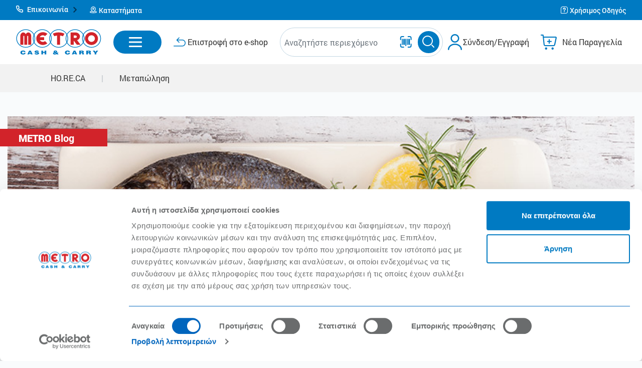

--- FILE ---
content_type: text/html; charset=utf-8
request_url: https://www.metrocashandcarry.gr/corp/metro-blog/epile3te-ta-swsta-psaria-kai-ton-katallhlo-tropo-mageirematos
body_size: 35354
content:


<!doctype html>
<html lang="en" >
<head>
    
<style type="text/css">
    @font-face {
        font-family: 'Road Rage';
        font-style: normal;
        font-weight: 400;
        font-display: swap;
        src: url(https://fonts.gstatic.com/s/roa`age/v5/6NUU8F2fKAOBKjjr4ekfvMwB49dJfuWv.woff2) format('woff2');
        unicode-range: U+0102-0103, U+0110-0111, U+0128-0129, U+0168-0169, U+01A0-01A1, U+01AF-01B0, U+0300-0301, U+0303-0304, U+0308-0309, U+0323, U+0329, U+1EA0-1EF9, U+20AB;
    }

    @font-face {
        font-family: 'Road Rage';
        font-style: normal;
        font-weight: 400;
        font-display: swap;
        src: url(https://fonts.gstatic.com/s/roadrage/v5/6NUU8F2fKAOBKjjr4ekfvcwB49dJfuWv.woff2) format('woff2');
        unicode-range: U+0100-02AF, U+0304, U+0308, U+0329, U+1E00-1E9F, U+1EF2-1EFF, U+2020, U+20A0-20AB, U+20AD-20CF, U+2113, U+2C60-2C7F, U+A720-A7FF;
    }

    @font-face {
        font-family: 'Road Rage';
        font-style: normal;
        font-weight: 400;
        font-display: swap;
        src: url(https://fonts.gstatic.com/s/roadrage/v5/6NUU8F2fKAOBKjjr4ekfs8wB49dJfg.woff2) format('woff2');
        unicode-range: U+0000-00FF, U+0131, U+0152-0153, U+02BB-02BC, U+02C6, U+02DA, U+02DC, U+0304, U+0308, U+0329, U+2000-206F, U+2074, U+20AC, U+2122, U+2191, U+2193, U+2212, U+2215, U+FEFF, U+FFFD;
    }
</style>
<style>
    @font-face {
        font-family: Roboto;
        src: url('https://www.metrocashandcarry.gr/roboto-thin-webfont.770af4173c4a7931.eot');
        src: url('https://www.metrocashandcarry.gr/roboto-thin-webfont.770af4173c4a7931.eot?#iefix') format("embedded-opentype"), url('https://www.metrocashandcarry.gr/roboto-thin-webfont.6e2a43c6169f7760.woff') format("woff"), url('https://www.metrocashandcarry.gr/roboto-thin-webfont.393f0482d2be4981.ttf') format("truetype");
        font-weight: 100;
        font-style: normal
    }

    @font-face {
        font-family: Roboto;
        src: url('https://www.metrocashandcarry.gr/roboto-thinitalic-webfont.f6ff16b305a6e1f8.eot');
        src: url('https://www.metrocashandcarry.gr/roboto-thinitalic-webfont.f6ff16b305a6e1f8.eot?#iefix') format("embedded-opentype"), url('https://www.metrocashandcarry.gr/roboto-thinitalic-webfont.b4e4cc514a81afd0.woff') format("woff"), url('https://www.metrocashandcarry.gr/roboto-thinitalic-webfont.267e5e18903e8749.ttf') format("truetype");
        font-weight: 100;
        font-style: italic
    }

    @font-face {
        font-family: Roboto;
        src: url('https://www.metrocashandcarry.gr/roboto-light-webfont.43c28ea813ea73ea.eot');
        src: url('https://www.metrocashandcarry.gr/roboto-light-webfont.43c28ea813ea73ea.eot?#iefix') format("embedded-opentype"), url('https://www.metrocashandcarry.gr/roboto-light-webfont.08a48530e0680db9.woff') format("woff"), url('https://www.metrocashandcarry.gr/roboto-light-webfont.b984b171ba3f1d90.ttf') format("truetype");
        font-weight: 300;
        font-style: normal
    }

    @font-face {
        font-family: Roboto;
        src: url('https://www.metrocashandcarry.gr/roboto-lightitalic-webfont.236bce40e504385b.eot');
        src: url('https://www.metrocashandcarry.gr/roboto-lightitalic-webfont.236bce40e504385b.eot?#iefix') format("embedded-opentype"), url('https://www.metrocashandcarry.gr/roboto-lightitalic-webfont.7aa6a5c648b7c855.woff') format("woff"), url('https://www.metrocashandcarry.gr/roboto-lightitalic-webfont.e71998ebd89b2eb6.ttf') format("truetype");
        font-weight: 300;
        font-style: italic
    }

    @font-face {
        font-family: Roboto;
        src: url('https://www.metrocashandcarry.gr/roboto-regular-webfont.bfbda4a2b6395695.eot');
        src: url('https://www.metrocashandcarry.gr/roboto-regular-webfont.bfbda4a2b6395695.eot?#iefix') format("embedded-opentype"), url('https://www.metrocashandcarry.gr/roboto-regular-webfont.483bf3103ad89fbe.woff') format("woff"), url('https://www.metrocashandcarry.gr/roboto-regular-webfont.2f1767c551ba1297.ttf') format("truetype");
        font-weight: 400;
        font-style: normal
    }

    @font-face {
        font-family: Roboto;
        src: url('https://www.metrocashandcarry.gr/roboto-italic-webfont.ce594e023361f54b.eot');
        src: url('https://www.metrocashandcarry.gr/roboto-italic-webfont.ce594e023361f54b.eot?#iefix') format("embedded-opentype"), url('https://www.metrocashandcarry.gr/roboto-italic-webfont.42b1fbd76b6c8d1f.woff') format("woff"), url('https://www.metrocashandcarry.gr/roboto-italic-webfont.e202f08f57da127f.ttf') format("truetype");
        font-weight: 400;
        font-style: italic
    }

    @font-face {
        font-family: Roboto;
        src: url('https://www.metrocashandcarry.gr/roboto-medium-webfont.709c59072935d189.eot');
        src: url('https://www.metrocashandcarry.gr/roboto-medium-webfont.709c59072935d189.eot?#iefix') format("embedded-opentype"), url('https://www.metrocashandcarry.gr/roboto-medium-webfont.cbdc0d2e3467a2ef.woff') format("woff"), url('https://www.metrocashandcarry.gr/roboto-medium-webfont.a5fd35f896c8b8ab.ttf') format("truetype");
        font-weight: 500;
        font-style: normal
    }

    @font-face {
        font-family: Roboto;
        src: url('https://www.metrocashandcarry.gr/roboto-mediumitalic-webfont.bd982719de7241cc.eot');
        src: url('https://www.metrocashandcarry.gr/roboto-mediumitalic-webfont.bd982719de7241cc.eot?#iefix') format("embedded-opentype"), url('https://www.metrocashandcarry.gr/roboto-mediumitalic-webfont.9c9850d9be3073d6.woff') format("woff"), url('https://www.metrocashandcarry.gr/roboto-mediumitalic-webfont.21da83281d1a9c3f.ttf') format("truetype");
        font-weight: 500;
        font-style: italic
    }

    @font-face {
        font-family: Roboto;
        src: url('https://www.metrocashandcarry.gr/roboto-bold-webfont.d27894f0c6d7d023.eot');
        src: url('https://www.metrocashandcarry.gr/roboto-bold-webfont.d27894f0c6d7d023.eot?#iefix') format("embedded-opentype"), url('https://www.metrocashandcarry.gr/roboto-bold-webfont.cdfe0e0d0c4ddb97.woff') format("woff"), url('https://www.metrocashandcarry.gr/roboto-bold-webfont.484eed3095f90dfe.ttf') format("truetype");
        font-weight: 700;
        font-style: normal
    }

    @font-face {
        font-family: Roboto;
        src: url('https://www.metrocashandcarry.gr/roboto-bolditalic-webfont.fecbf6934ef32c05.eot');
        src: url('https://www.metrocashandcarry.gr/roboto-bolditalic-webfont.fecbf6934ef32c05.eot?#iefix') format("embedded-opentype"), url('https://www.metrocashandcarry.gr/roboto-bolditalic-webfont.4daa6f4bb955225c.woff') format("woff"), url('https://www.metrocashandcarry.gr/roboto-bolditalic-webfont.5c7699cf6c197572.ttf') format("truetype");
        font-weight: 700;
        font-style: italic
    }

    @font-face {
        font-family: Roboto;
        src: url('https://www.metrocashandcarry.gr/roboto-black-webfont.6fac2aec63eb4894.eot');
        src: url('https://www.metrocashandcarry.gr/roboto-black-webfont.6fac2aec63eb4894.eot?#iefix') format("embedded-opentype"), url('https://www.metrocashandcarry.gr/roboto-black-webfont.9defc4da994055c0.woff') format("woff"), url('https://www.metrocashandcarry.gr/roboto-black-webfont.28d140e6483a1902.ttf') format("truetype");
        font-weight: 900;
        font-style: normal
    }

    @font-face {
        font-family: Roboto;
        src: url('https://www.metrocashandcarry.gr/roboto-blackitalic-webfont.3de1cd12f868561d.eot');
        src: url('https://www.metrocashandcarry.gr/roboto-blackitalic-webfont.3de1cd12f868561d.eot?#iefix') format("embedded-opentype"), url('https://www.metrocashandcarry.gr/roboto-blackitalic-webfont.cacf3338473548fa.woff') format("woff"), url('https://www.metrocashandcarry.gr/roboto-blackitalic-webfont.35f44615e100825e.ttf') format("truetype");
        font-weight: 900;
        font-style: italic
    }

    @charset "UTF-8";

    @font-face {
        font-family: MetroIcons;
        src: url('https://www.metrocashandcarry.gr/MetroIcons.558bb39f285d4e3d.eot?nsxyul');
        src: url('https://www.metrocashandcarry.gr/MetroIcons.558bb39f285d4e3d.eot?nsxyul#iefix') format("embedded-opentype"), url('https://www.metrocashandcarry.gr/MetroIcons.34ee65236c69e8b8.ttf?nsxyul') format("truetype"), url('https://www.metrocashandcarry.gr/MetroIcons.49feb52ab53a39de.woff?nsxyul') format("woff"), url('https://www.metrocashandcarry.gr/MetroIcons.42ec662fb4bf0aa1.svg?nsxyul#MetroIcons') format("svg");
        font-weight: 400;
        font-style: normal;
        font-display: block
    }

    [class^=icon-] {
        font-family: MetroIcons !important;
        speak: never;
        font-style: normal;
        font-weight: 400;
        font-variant: normal;
        text-transform: none;
        line-height: 1;
        -webkit-font-smoothing: antialiased;
        -moz-osx-font-smoothing: grayscale
    }

    .icon-phone:before {
        content: "\e92b"
    }

    :root {
        --blue: #007bff;
        --indigo: #6610f2;
        --purple: #6f42c1;
        --pink: #e83e8c;
        --red: #A0090F;
        --orange: #FE8414;
        --yellow: #ffc107;
        --green: #15741F;
        --teal: #20c997;
        --cyan: #17a2b8;
        --white: #fff;
        --gray: #6c757d;
        --gray-dark: #343a40;
        --primary: #0065BD;
        --secondary: #d2232a;
        --success: #15741F;
        --info: #399CD7;
        --warning: #FE8414;
        --danger: #A0090F;
        --light: #E8E8EA;
        --dark: #7A7A7A;
        --light-blue: #F9FBFC;
        --dark-blue: #F4F7F8;
        --gray-blue: #EAF1F5;
        --gray-dark: #7A7A7A;
        --metro-black: #232325;
        --metro-orange: #FE8414;
        --breakpoint-xs: 0;
        --breakpoint-sm: 576px;
        --breakpoint-md: 768px;
        --breakpoint-lg: 992px;
        --breakpoint-xl: 1200px;
        --breakpoint-xxl: 1440px;
        --font-family-sans-serif: -apple-system, BlinkMacSystemFont, "Segoe UI", Roboto, "Helvetica Neue", Arial, "Noto Sans", "Liberation Sans", sans-serif, "Apple Color Emoji", "Segoe UI Emoji", "Segoe UI Symbol", "Noto Color Emoji";
        --font-family-monospace: SFMono-Regular, Menlo, Monaco, Consolas, "Liberation Mono", "Courier New", monospace
    }

    *, *:before, *:after {
        box-sizing: border-box
    }

    html {
        font-family: sans-serif;
        line-height: 1.15;
        -webkit-text-size-adjust: 100%;
        -webkit-tap-highlight-color: rgba(0,0,0,0)
    }

    header, main {
        display: block
    }

    body {
        margin: 0;
        font-family: Roboto;
        font-size: 1rem;
        font-weight: 400;
        line-height: 1.5;
        color: #232325;
        text-align: left;
        background-color: #fff
    }

    h1 {
        margin-top: 0;
        margin-bottom: .5rem
    }

    a {
        color: #7a7a7a;
        text-decoration: underline;
        background-color: #0000
    }

        a:hover {
            color: #545454;
            text-decoration: underline
        }

    h1 {
        margin-bottom: .5rem;
        font-weight: 500;
        line-height: 1.2
    }

    h1 {
        font-size: 2.5rem
    }

    @media (max-width: 1200px) {
        h1 {
            font-size: calc(1.375rem + 1.5vw)
        }
    }

    .bg-white {
        background-color: #fff !important
    }

    .d-none {
        display: none !important
    }

    .d-flex {
        display: flex !important
    }

    @media (min-width: 768px) {
        .d-md-inline-flex {
            display: inline-flex !important
        }
    }

    @media (min-width: 1200px) {
        .d-xl-inline {
            display: inline !important
        }
    }

    .flex-row {
        flex-direction: row !important
    }

    .justify-content-between {
        justify-content: space-between !important
    }

    .align-items-center {
        align-items: center !important
    }

    .position-relative {
        position: relative !important
    }

    .mr-0, .mx-0 {
        margin-right: 0 !important
    }

    .mx-0 {
        margin-left: 0 !important
    }

    .p-0 {
        padding: 0 !important
    }

    @media (min-width: 576px) {
        .mx-sm-3 {
            margin-right: 1rem !important
        }

        .mx-sm-3 {
            margin-left: 1rem !important
        }
    }

    @media (min-width: 992px) {
        .mr-lg-2 {
            margin-right: .5rem !important
        }
    }

    @media print {
        *, *:before, *:after {
            text-shadow: none !important;
            box-shadow: none !important
        }

        a:not(.btn) {
            text-decoration: underline
        }

        @page {
            size: a3
        }

        body {
            min-width: 992px !important
        }
    }

    :root {
        --swiper-theme-color: #007aff
    }

    :root {
        --swiper-navigation-size: 44px
    }

    body {
        position: relative;
        display: flex;
        flex-direction: column;
        min-height: 100vh
    }

        body header {
            flex: 0 0
        }

        body main {
            flex: 1 1
        }

    .main-menu-wrapper {
        display: flex;
        flex-direction: row;
        justify-content: space-between;
        align-items: center;
        background-color: #fff;
        max-width: 1440px;
        margin-left: auto;
        margin-right: auto
    }

        .main-menu-wrapper .header-search {
            flex: 1 1
        }

    @media (max-width: 991.98px) {
        .main-menu-wrapper .header-search {
            display: none
        }
    }

    .link-phone {
        position: relative;
        display: inline-flex;
        justify-content: flex-start;
        align-items: center;
        color: #232325;
        font-size: 1.125rem;
        font-weight: 700;
        text-decoration: none;
        transition: all .2s ease-in-out
    }

    @media (prefers-reduced-motion: reduce) {
        .link-phone {
            transition: none
        }
    }

    .link-phone i {
        font-size: calc(1.275rem + .3vw)
    }

    @media (min-width: 1200px) {
        .link-phone i {
            font-size: 1.5rem
        }
    }

    .link-phone span {
        transition: all .2s ease-in-out;
        color: #0065bd
    }

    @media (prefers-reduced-motion: reduce) {
        .link-phone span {
            transition: none
        }
    }

    .link-phone:hover {
        text-decoration: none;
        color: #005299
    }

        .link-phone:hover span {
            color: #005299
        }

    main {
        background-color: #f9fbfc
    }

    body {
        background-color: #f9fbfc
    }

    @media print {
        *, *:before, *:after, *:first-letter, div:first-line {
            background: rgba(0,0,0,0) !important;
            color: #000 !important;
            box-shadow: none !important;
            text-shadow: none !important
        }

        body {
            width: 100% !important;
            margin: 0 !important;
            padding: 0 !important;
            line-height: 1.45;
            color: #000;
            background: none;
            font-size: 14pt
        }

        a, a:visited {
            text-decoration: underline
        }

            a i {
                display: none
            }

            a[href]:after {
                content: " (" attr(href) ")";
                display: none
            }

        .header-search {
            display: none
        }
    }

    .main-user-icon {
        font-size: 2rem !important;
        width: 32px;
        height: 46px;
        display: flex;
        align-items: center;
    }

    .user-button {
        gap: 8px;
    }

    .is-loading {
        .user-icon-placeholder, .cart-icon-placeholder, span 
        {
            background: #eee !important;
            background: linear-gradient(110deg, #ececec 8%, #f5f5f5 18%, #ececec 33%) !important;
            border-radius: 5px;
            background-size: 200% 100% !important;
            animation: 1.5s shine linear infinite !important;
        }
    }

    .is-loading {
        .header-nav-btn-profile-main-text, .header-nav-btn-profile-sub-text, .header-nav-btn-profile-name, .header-nav-btn-cart-main-text, .header-nav-btn-cart-sub-text
        {
            width: 136px;
            margin: 1px;
        }
    }

    .is-loading {
        .header-nav-btn-profile-main-text, .header-nav-btn-profile-sub-text, .header-nav-btn-profile-name { 
            height: 15px;
        }
        .header-nav-btn-cart-main-text {
            height: 24px;
        }

        .header-nav-btn-cart-sub-text {
            height: 14.5px;
        }

    }

    @keyframes shine {
        from {
            opacity: .4;
        }

        to {
            opacity: 1;
        }
    }
</style>
        <link rel="stylesheet" href="https://www.metrocashandcarry.gr/styles.css">

    <meta charset="utf-8">
    <meta name="viewport" content="width=device-width, initial-scale=1, minimum-scale=1, shrink-to-fit=no">
    <title>&#x395;&#x3C0;&#x3B9;&#x3BB;&#x3AD;&#x3BE;&#x3C4;&#x3B5; &#x3C4;&#x3B1; &#x3C3;&#x3C9;&#x3C3;&#x3C4;&#x3AC; &#x3C8;&#x3AC;&#x3C1;&#x3B9;&#x3B1; &#x3BA;&#x3B1;&#x3B9; &#x3C4;&#x3BF;&#x3BD; &#x3BA;&#x3B1;&#x3C4;&#x3AC;&#x3BB;&#x3BB;&#x3B7;&#x3BB;&#x3BF; &#x3C4;&#x3C1;&#x3CC;&#x3C0;&#x3BF; &#x3BC;&#x3B1;&#x3B3;&#x3B5;&#x3B9;&#x3C1;&#x3AD;&#x3BC;&#x3B1;&#x3C4;&#x3BF;&#x3C2;! </title>
    <base href="/">
    
    <meta name="robots" content="index,follow">
<meta name="generator" content="Piranha CMS 10.4.0">
<meta property="og:type" content="article">
<meta property="og:title" content="Επιλέξτε τα σωστά ψάρια και τον κατάλληλο τρόπο μαγειρέματος! ">
<meta property="og:image" content="https://metrocnc-cms-media-prod-fhe4dcfggwfsegh6.a02.azurefd.net/8e64d090-8468-44f4-951d-735bc74c19ab-c.jpg">


</head>
<body metro-cms-media="https://metrocnc-cms-media-prod-fhe4dcfggwfsegh6.a02.azurefd.net" metro-cdn="https://metrocnc-web-media-prod-f9g6bkgkfffmayfx.a02.azurefd.net" metro-authority="https://secure.metrocashandcarry.gr" metro-host="https://www.metrocashandcarry.gr" metro-api="https://api-eshop.metrocashandcarry.gr">
    
    
        <script src="https://www.metrocashandcarry.gr/main.js.gz" defer></script>
        <script src="https://www.metrocashandcarry.gr/polyfills.js.gz" defer></script>
        <script src="https://www.metrocashandcarry.gr/runtime.js.gz" defer></script>

    <script type="text/javascript">
        document.onreadystatechange = function () {
            if (document.readyState === "interactive") {
                isLoggedIn = localStorage.getItem('loggedIn') === 'true';
                if (isLoggedIn) {
                    var profileLoader = document.querySelector("#profile-loader");
                    if (profileLoader)
                        profileLoader.style.display = "block";
                    var cartLoader = document.querySelector("#cart-loader");
                    if (cartLoader)
                        cartLoader.style.display = "block";
                } else {
                    var loginLoader = document.querySelector("#login-loader");
                    if (loginLoader)
                        loginLoader.style.display = "block";
                    var newOrderLoader = document.querySelector("#new-order-loader");
                    if (newOrderLoader)
                        newOrderLoader.style.display = "block";
                }
            }
            if (document.readyState === "complete") {
                const loader = document.querySelector("#loader");
                const header = document.querySelector("#header");
                if (loader != null) {
                    loader.style.display = "none";
                }
                if (header != null) {
                    header.style.visibility = "visible";
                    header.style.height = "auto";
                }
            }
        };
    </script>
    <script type="text/javascript">
        let isMobile = window.matchMedia("only screen and (max-width: 760px)").matches;

        if (isMobile) {
            // Remove all
            document.querySelectorAll('.d-none').forEach(e => e.remove());
        }

    </script>
    <script src="https://cdn.jsdelivr.net/npm/jquery@3.5.1/dist/jquery.min.js" crossorigin="anonymous"></script>
    <script src="https://cdn.jsdelivr.net/npm/jquery-validation@1.19.5/dist/jquery.validate.min.js" crossorigin="anonymous"></script>
    <script src="https://cdn.jsdelivr.net/npm/jquery-validation-unobtrusive@4.0.0/dist/jquery.validate.unobtrusive.min.js" crossorigin="anonymous"></script>
    <script src="https://cdn.jsdelivr.net/npm/popper.js@1.12.9/dist/umd/popper.min.js" integrity="sha384-ApNbgh9B+Y1QKtv3Rn7W3mgPxhU9K/ScQsAP7hUibX39j7fakFPskvXusvfa0b4Q" crossorigin="anonymous"></script>
    <script src="https://cdn.jsdelivr.net/npm/bootstrap@4.0.0/dist/js/bootstrap.min.js" integrity="sha384-JZR6Spejh4U02d8jOt6vLEHfe/JQGiRRSQQxSfFWpi1MquVdAyjUar5+76PVCmYl" crossorigin="anonymous"></script>
    <script id="Cookiebot" src="https://consent.cookiebot.com/uc.js" data-cbid="10f8c8f2-c75d-4c0d-acbf-48f845152829" type="text/javascript"></script>
    
    
        <script defer src="https://cdn.smartrep.gr/sr-metrocc/metrocc/sr-metrocc-metrocc.js?v=1"></script>
    
    
        <script type="text/javascript">
            (function(c,l,a,r,i,t,y){
                c[a]=c[a]||function(){(c[a].q=c[a].q||[]).push(arguments)};
                t=l.createElement(r);t.async=1;t.src="https://www.clarity.ms/tag/"+i;
                y=l.getElementsByTagName(r)[0];y.parentNode.insertBefore(t,y);
            })(window, document, "clarity", "script", "r8kjmlju8b");
        </script>
    
    <header class="position-relative">
        <div id="loader" class="position-relative bg-white header-wrapper">
    <div class="d-xl-block d-none" container-class="container-metro" ng-version="15.2.9">
        <section class="bg-primary py-2 d-xl-block d-xl-none">
            <div class="container-metro">
                <div class="header-info d-flex align-items-center justify-content-between">
                    <div class="text-white d-flex flex-row align-items-center">
                        <div class="mr-4 font-weight-500 quick-contact-wrapper">
                            <div role="button" class="quick-contact-button">
                                <i class="icon-phone"></i>
                                <span class="header-info-title mx-1">Επικοινωνία</span>
                                <i class="icon-arrow-no-tail-right arrow-icon"></i>
                            </div>
                            <div class="quick-contact-content text-12">
                                <a href="tel:2168080500" class="font-weight-500 text-base mr-2 text-decoration-none text-white">2168080500</a> Παραγγελίες eshop <span class="line-seperator"></span>
                                <a href="tel:80111181920" class="font-weight-500 text-base mr-2 text-decoration-none text-white">80111181920</a> Γραμμή επικοινωνίας METRO Cash &amp; Carry (σταθερό τηλέφωνο &amp; χρέωση βάσει παρόχου)
                            </div>
                        </div>
                        <div role="button" class="text-white font-weight-500 z-index-1050" tabindex="0">
                            <i class="icon-location-pointer"></i>
                            <span class="header-info-title">Καταστήματα</span>
                        </div>
                    </div>
                    <div>
                        <div class="mobile-bottom-bar-item d-xl-none">
                            <i class="icon-guide-new"></i>
                            <span>Οδηγός</span>
                        </div>
                        <div role="button" class="text-white d-flex align-items-center font-weight-500 d-xl-none d-xl-block">
                            <i class="icon-guide"></i>
                            <span class="header-info-title">Χρήσιμος Οδηγός</span>
                        </div>
                    </div>
                </div>
            </div>
        </section>
    </div>
    <div class="container container-md-metro">
        <nav class="header-nav-wrapper justify-content-between">
            <div class="d-flex align-items-center">
                <div>
                    <div class="logo-wrapper"
                         style="min-width: 170px; margin-right: 1.5rem;">
                        <a href="/"
                           class="main-logo">
                            <img alt="Logo metro"
                                 src="/assets/img/logo_metro.svg">
                        </a>
                    </div>
                </div>
                <div corp-menu-items-json="">
                    <div class="dropdown mega-menu-dropdown-wrapper">
                        <a id="mega-menu-mobile-dropdown"
                           class="header-menu-toggler btn btn-primary text-base d-flex flex-row align-items-center dropdown-toggle d-block d-xl-none">
                            <div id="menuDropdown"
                                 type="button"
                                 class="header-menu-toggler-indicator-wrapper mr-xl-2">
                                <div class="nav-toggler"><span class="nav-line"></span><span class="nav-line"></span><span class="nav-line"></span></div>
                            </div>
                        </a>
                    </div>
                </div>
                <div class="d-xl-flex d-none">
                    <div ngbdropdown=""
                         id="mega-menu-mobile-dropdown"
                         class="mega-menu-dropdown-wrapper dropdown">
                        <div ngbdropdowntoggle=""
                             id="menuDropdown"
                             type="button"
                             data-toggle="dropdown"
                             aria-haspopup="true"
                             aria-expanded="false"
                             class="dropdown-toggle header-menu-toggler btn btn-primary px-4 text-base d-flex flex-row align-items-center">
                            <div class="header-menu-toggler-indicator-wrapper mr-xl-2">
                                <div class="nav-toggler"><span class="nav-line"></span><span class="nav-line"></span><span class="nav-line"></span></div>
                            </div> Προϊόντα
                        </div>
                        <div ngbdropdownmenu=""
                             aria-labelledby="mega-menu-desktop-dropdown"
                             class="dropdown-menu p-0">
                        </div>
                    </div>
                </div>
                <div>
                    <a class="offers-wrapper text-metro-black text-unstyle d-flex align-items-center text-decoration-none"
                       href="/corp/prosfores"><i class="icon-offer text-primary mb-0"></i><span class="ml-2 d-none d-xl-block">Προσφορές</span></a>
                </div>
            </div>
            <div class="mx-auto d-xl-none">
                <a href="#"
                   class="text-unstyle">
                    <span class="sr-only">Home</span>
                    <img id="mobile-logo" src="/assets/img/mobile-logo.svg"
                         alt="Logo">
                </a>
            </div>
            <div class="d-xl-flex d-none" style="flex: 1 1 0%;">
                <div ngbdropdown=""
                     container="body"
                     class="dropdown w-100">
                    <div id="searchDropDown"
                         role="button"
                         aria-haspopup="true"
                         aria-expanded="false"
                         class="header-search-wrapper">
                        <input autocapitalize="off"
                               autocorrect="off"
                               role="combobox"
                               type="search"
                               aria-label="Search"
                               ngbdropdowntoggle=""
                               class="dropdown-toggle form-control ng-untouched ng-pristine ng-valid"
                               placeholder="Πληκτρολογήστε όνομα προϊόντος ή κωδικό"
                               aria-expanded="false"
                               autocomplete="off"
                               aria-autocomplete="list">
                        <button class="d-flex align-items-center">
                            <svg version="1.1" xmlns="http://www.w3.org/2000/svg" width="24" height="24" viewBox="0 0 983 1024" style="fill:#007ac2;">
                                <title></title>
                                <g id="icomoon-ignore">
                                </g>
                                <path d="M43.382 360.999c27.847 0 42.833-15.534 42.833-43.907v-126.329c0-55.695 29.972-84.068 83.519-84.068h129.574c27.847 0 43.359-15.534 43.359-43.382 0-27.299-15.534-42.833-43.359-42.833h-131.173c-111.366 0-168.135 55.146-168.135 165.439v131.195c0 28.373 15.534 43.884 43.382 43.884zM939.659 360.999c28.373 0 43.381-15.534 43.381-43.907v-131.172c0-110.293-55.693-165.439-168.137-165.439h-130.646c-28.373 0-43.885 15.534-43.885 42.833 0 27.847 15.536 43.382 43.885 43.382h129.573c52.474 0 82.993 28.373 82.993 84.068v126.329c0 28.396 15.536 43.907 42.836 43.907zM684.257 1002.996h130.671c112.419 0 168.112-55.697 168.112-165.99v-130.646c0-28.393-15.532-43.905-43.381-43.905s-42.836 15.532-42.836 43.905v126.329c0 55.697-30.519 84.070-82.993 84.070h-129.573c-28.373 0-43.885 15.532-43.885 43.381 0 27.3 15.536 42.856 43.885 42.856zM168.135 1002.971h131.173c27.847 0 43.359-15.532 43.359-42.832 0-27.849-15.534-43.36-43.359-43.36h-129.574c-53.547 0-83.519-28.393-83.519-84.066v-126.353c0-28.393-15.534-43.905-42.833-43.905-28.373 0-43.382 15.532-43.382 43.905v130.626c0 110.842 56.769 165.986 168.135 165.986zM181.497 243.9v0c19.538 0 35.377 15.839 35.377 35.377v465.45c0 19.538-15.839 35.377-35.377 35.377v0c-19.538 0-35.377-15.839-35.377-35.377v-465.45c0-19.538 15.839-35.377 35.377-35.377zM615.456 243.9v0c19.538 0 35.377 15.839 35.377 35.377v465.45c0 19.538-15.839 35.377-35.377 35.377v0c-19.538 0-35.377-15.839-35.377-35.377v-465.45c0-19.538 15.839-35.377 35.377-35.377zM493.858 243.9v0c19.538 0 35.377 15.839 35.377 35.377v559.867c0 19.538-15.839 35.377-35.377 35.377v0c-19.538 0-35.377-15.839-35.377-35.377v-559.867c0-19.538 15.839-35.377 35.377-35.377zM337.68 243.9c38.638 0 69.96 31.322 69.96 69.96v396.283c0 38.638-31.322 69.96-69.96 69.96s-69.96-31.322-69.96-69.96v-396.283c0-38.638 31.322-69.96 69.96-69.96zM771.642 243.9c38.638 0 69.96 31.322 69.96 69.96v396.283c0 38.638-31.322 69.96-69.96 69.96s-69.96-31.322-69.96-69.96v-396.283c0-38.638 31.322-69.96 69.96-69.96z"></path>
                            </svg>
                        </button>
                        <button class="d-flex align-items-center">
                            <svg version="1.1" xmlns="http://www.w3.org/2000/svg" width="24" height="24" viewBox="0 0 1024 1024" style="fill:#007ac2;">
                                <title></title>
                                <g id="icomoon-ignore">
                                </g>
                                <path d="M512.074 613.204c-17.789 0.396-35.456-3.027-51.811-10.034s-31.020-17.44-43.005-30.588c-25.231-26.595-38.936-62.075-38.132-98.724v-330.099c-0.288-17.37 3.011-34.612 9.689-50.65s16.593-30.524 29.125-42.555c12.252-12.437 26.907-22.248 43.074-28.838s33.506-9.818 50.961-9.489c17.469-0.325 34.821 2.905 51.004 9.494s30.855 16.399 43.13 28.834c12.533 12.020 22.45 26.499 29.128 42.528s9.975 33.265 9.686 50.628v330.099c0.806 36.649-12.899 72.129-38.132 98.724-11.967 13.139-26.604 23.567-42.933 30.583s-33.969 10.453-51.738 10.087zM472.673 1011.657v-178.794c-89.988-8.212-173.569-50.055-234.063-117.178-61.897-65.2-95.9-151.985-94.768-241.875h78.9c-0.782 37.586 6.337 74.916 20.897 109.577 14.559 34.655 36.232 65.874 63.618 91.628 26.934 26.521 58.897 47.398 94.011 61.401 35.114 13.998 72.67 20.843 110.465 20.135 37.837 0.698 75.434-6.152 110.592-20.155 35.158-13.998 67.178-34.865 94.177-61.381 27.464-25.711 49.21-56.909 63.818-91.575 14.613-34.665 21.761-72.021 20.99-109.631h78.9c1.182 89.911-32.786 176.734-94.67 241.973-60.493 67.124-144.076 108.966-234.063 117.178v178.843l-78.802-0.146zM512.122 534.304c7.393 0.171 14.729-1.343 21.452-4.419 6.724-3.081 12.66-7.646 17.362-13.353 10.107-11.908 15.492-27.108 15.135-42.722v-330.050c0.168-6.983-1.121-13.924-3.786-20.38s-6.646-12.286-11.692-17.117c-10.436-9.716-24.166-15.117-38.425-15.117s-27.989 5.402-38.425 15.117c-5.045 4.831-9.026 10.661-11.692 17.117s-3.954 13.397-3.786 20.38v330.050c-0.356 15.615 5.028 30.814 15.135 42.722 4.701 5.707 10.639 10.273 17.362 13.353 6.724 3.076 14.060 4.59 21.453 4.419z"></path>
                            </svg>
                        </button>
                        <button class="mr-2 d-flex align-items-center" style="background-color:#007ac2; border-radius:50%; padding:0.6rem;">
                            <svg version="1.1" xmlns="http://www.w3.org/2000/svg" width="24" height="24" viewBox="0 0 1024 1024" style="fill:white;">
                                <title></title>
                                <g id="icomoon-ignore">
                                </g>
                                <path d="M447.493 0.001c-244.070 0-441.933 200.033-441.933 446.785s197.862 446.785 441.933 446.785c244.075 0 441.934-200.034 441.934-446.785s-197.861-446.785-441.934-446.785zM88.926 446.785c0-200.204 160.535-362.503 358.565-362.503s358.567 162.299 358.567 362.503c0 200.204-160.536 362.504-358.567 362.504s-358.565-162.3-358.565-362.504zM841.821 778.831c-16.843-17.030-44.151-17.030-60.993 0-16.827 17.010-16.843 44.585-0.045 61.617l0.045 0.045 163.984 170.735c16.843 17.030 44.154 17.030 60.998 0 16.827-17.014 16.843-44.585 0.045-61.617l-0.045-0.045-163.987-170.735z"></path>
                            </svg>
                        </button>
                    </div>
                    <div ngbdropdownmenu=""
                         id="searchDropdown"
                         aria-labelledby="searchDropDown"
                         class="search-dropdown-menu dropdown-menu card-dropdown-menu w-100">
                        <div class="search-wrapper">
                            <div class="search-rest-wrapper">
                            </div>
                        </div>
                    </div>
                </div>
            </div>
            <div class="d-flex flex-row align-items-center position-relative">
                <div>
                    <div class="header-search-wrapper d-xl-none">
                        <button type="button"
                                data-toggle="modal"
                                data-target="#searchModal"
                                class="d-block mobile-search mr-0">
                            <i class="icon-search-new text-primary"></i>
                        </button>
                    </div>
                </div>
                <div class="d-xl-flex d-none is-loading">
                    <div id="login-loader" style="display: none;">
                        <div class="mobile-bottom-bar-item d-xl-none"><i class="icon-user"></i><span>Χρήστης</span></div>
                        <div>
                            <div aria-haspopup="true"
                                 aria-expanded="false"
                                 class="header-nav-btn-alt text-metro-black bg-transparent border-0 text-unstyle d-flex align-items-center mx-2 user-button"
                                 style="justify-content: space-around;">
                                <div role="button"
                                     class="bg-transparent">
                                    <i class="icon-user h4 mb-0 position-relative text-primary main-user-icon mr-0"></i>
                                </div><button data-toggle="modal"
                                              data-target="#profileModal"
                                              class="header-nav-btn d-xl-flex d-none header-nav-btn-alt text-metro-black bg-transparent border-0 text-unstyle align-items-center"
                                              style="padding: 0; margin: 0!important;">
                                    Σύνδεση/Εγγραφή
                                </button>
                            </div>
                        </div>
                    </div>
                    <div id="profile-loader" style="display: none;">
                        <div aria-haspopup="true" aria-expanded="false"
                             class="header-nav-btn-alt text-metro-black bg-transparent border-0 text-unstyle d-flex align-items-center mx-2 user-button is-connected header-nav-btn">
                            <div role="button">
                                <i class="user-icon-placeholder h4 mb-0 position-relative mr-1"></i>
                            </div>
                            <div class="d-flex flex-column">
                                <div role="button" class="d-flex flex-column">
                                    <span class="header-nav-btn-profile-main-text"></span>
                                    <span class="header-nav-btn-profile-sub-text"></span>
                                    <span class="header-nav-btn-profile-name"></span>
                                </div>
                            </div>
                        </div>
                    </div>
                </div>
                <div class="is-loading">
                    <div id="new-order-loader" style="display: none;">
                        <button data-toggle="modal"
                                data-target="#cartModal"
                                class="header-nav-btn d-flex header-nav-btn-alt text-metro-black bg-transparent border-0 text-unstyle align-items-center p-0"
                                tabindex="0">
                            <i class="icon-cart-plus text-primary h4 mb-0 mr-0 offline-cart"></i>
                            <div class="d-xl-flex d-none flex-column ml-1">Νέα Παραγγελία</div>
                        </button>
                    </div>
                    <div id="cart-loader" style="display: none;">
                        <button class="header-nav-btn d-flex header-nav-btn-alt text-metro-black bg-transparent border-0 text-unstyle align-items-center p-0 cart-button"
                                tabindex="0">
                            <div class="position-relative">
                                <i class="cart-icon-placeholder h4 mb-0 mr-0"></i>
                                <span class="header-cart-count"></span>
                            </div>
                            <div class="d-xl-flex d-none flex-column ml-1">
                                <span class="header-nav-btn-cart-main-text"></span>
                                <span class="header-nav-btn-cart-sub-text"></span>
                            </div>
                        </button>
                    </div>
                </div>
            </div>
        </nav>
    </div>
</div>
        <div id="header" class="bg-white" style="visibility: hidden;height:0px;">
            <div id="metro-alert-placeholder"></div>
            <script type="text/javascript" defer>
                $.ajax({
                    url: 'https://metrocnc-cms-media-prod-fhe4dcfggwfsegh6.a02.azurefd.net' + '/api/cms/alerts' + '?v='+ Math.random(),
                    dataType: 'json',
                    method: 'GET',
                    statusCode: {
                        200: function (data) {
                            // TODO: add created dated on data so we can remove the assumption that the first item is the current one.
                            var html = '<metro-alert metro-alert-json="' + JSON.stringify(data[0]).replace(/"/g, '&quot;') + '"></metro-alert>';
                            // The first placeholder is used by the decoy header
                            document.querySelectorAll('#metro-alert-placeholder')[0].innerHTML = html;
                        },
                        404: function () {
                            document.querySelectorAll('#metro-alert-placeholder')[0].remove();
                        }
                    }
                });
            </script>
            <banners-handler></banners-handler>
            <header-information class="d-xl-block d-none" ></header-information>
            <div class="container container-md-metro">
                <nav class="header-nav-wrapper justify-content-between">
                    <div class="d-flex align-items-center">
                        <metro-logo></metro-logo>
                        <mob-menu corp-menu-items-json="[{&quot;parentId&quot;:&quot;3bf8874c-fb5d-4941-ad81-2649b8d668a1&quot;,&quot;sortOrder&quot;:0,&quot;title&quot;:&quot;\u0391\u03B3\u03BF\u03C1\u03AD\u03C2 \u03C3\u03C4\u03B1 METRO Cash \u0026 Carry&quot;,&quot;metaIndex&quot;:true,&quot;metaPriority&quot;:0.5,&quot;menuTitle&quot;:&quot;\u0391\u03B3\u03BF\u03C1\u03AD\u03C2 \u03C3\u03C4\u03B1 METRO Cash \u0026 Carry&quot;,&quot;pageTypeName&quot;:&quot;Standard Page&quot;,&quot;permalink&quot;:&quot;/corp/eidikes-selides&quot;,&quot;isHidden&quot;:false,&quot;published&quot;:&quot;2023-05-31T00:00:00&quot;,&quot;created&quot;:&quot;2024-01-04T10:44:21.8305735&quot;,&quot;lastModified&quot;:&quot;2024-01-04T10:44:21.8305686&quot;,&quot;permissions&quot;:[],&quot;id&quot;:&quot;6d83020f-3983-4ea3-9874-917f9f564e1b&quot;,&quot;level&quot;:1,&quot;items&quot;:[{&quot;parentId&quot;:&quot;6d83020f-3983-4ea3-9874-917f9f564e1b&quot;,&quot;sortOrder&quot;:0,&quot;title&quot;:&quot;\u03A3\u03C5\u03C7\u03BD\u03AD\u03C2 \u0395\u03C1\u03C9\u03C4\u03AE\u03C3\u03B5\u03B9\u03C2&quot;,&quot;metaIndex&quot;:true,&quot;metaPriority&quot;:0.5,&quot;menuTitle&quot;:&quot;\u03A3\u03C5\u03C7\u03BD\u03AD\u03C2 \u0395\u03C1\u03C9\u03C4\u03AE\u03C3\u03B5\u03B9\u03C2&quot;,&quot;pageTypeName&quot;:&quot;Standard Page&quot;,&quot;permalink&quot;:&quot;/corp/eidikes-selides/syxnes-erwthseis&quot;,&quot;isHidden&quot;:false,&quot;published&quot;:&quot;2023-09-01T00:00:00&quot;,&quot;created&quot;:&quot;2024-01-04T10:42:04.8474338&quot;,&quot;lastModified&quot;:&quot;2024-01-04T10:42:04.8474304&quot;,&quot;permissions&quot;:[],&quot;id&quot;:&quot;881e3987-fc1d-4817-8ff5-a80766b35fd9&quot;,&quot;level&quot;:2,&quot;items&quot;:[]},{&quot;parentId&quot;:&quot;6d83020f-3983-4ea3-9874-917f9f564e1b&quot;,&quot;sortOrder&quot;:1,&quot;title&quot;:&quot;\u03A4\u03C1\u03CC\u03C0\u03BF\u03B9 \u03A0\u03BB\u03B7\u03C1\u03C9\u03BC\u03AE\u03C2&quot;,&quot;metaIndex&quot;:true,&quot;metaPriority&quot;:0.5,&quot;menuTitle&quot;:&quot;\u03A4\u03C1\u03CC\u03C0\u03BF\u03B9 \u03A0\u03BB\u03B7\u03C1\u03C9\u03BC\u03AE\u03C2&quot;,&quot;pageTypeName&quot;:&quot;Standard Page&quot;,&quot;permalink&quot;:&quot;/corp/eidikes-selides/tropoi-plhrwmhs&quot;,&quot;isHidden&quot;:false,&quot;published&quot;:&quot;2023-09-01T00:00:00&quot;,&quot;created&quot;:&quot;2023-10-25T18:45:57.5269599&quot;,&quot;lastModified&quot;:&quot;2023-10-25T18:45:57.5269562&quot;,&quot;permissions&quot;:[],&quot;id&quot;:&quot;cf43de21-ce3d-4718-8e64-628d1ac22097&quot;,&quot;level&quot;:2,&quot;items&quot;:[]},{&quot;parentId&quot;:&quot;6d83020f-3983-4ea3-9874-917f9f564e1b&quot;,&quot;sortOrder&quot;:2,&quot;title&quot;:&quot;\u038C\u03C1\u03BF\u03B9 \u03C7\u03C1\u03AE\u03C3\u03B7\u03C2&quot;,&quot;metaIndex&quot;:true,&quot;metaPriority&quot;:0.5,&quot;menuTitle&quot;:&quot;\u038C\u03C1\u03BF\u03B9 \u03C7\u03C1\u03AE\u03C3\u03B7\u03C2&quot;,&quot;pageTypeName&quot;:&quot;Standard Page&quot;,&quot;permalink&quot;:&quot;/corp/eidikes-selides/oroi-xrhshs&quot;,&quot;isHidden&quot;:false,&quot;published&quot;:&quot;2023-09-01T00:00:00&quot;,&quot;created&quot;:&quot;2025-10-10T08:01:09.8126269&quot;,&quot;lastModified&quot;:&quot;2025-10-10T08:01:09.8126216&quot;,&quot;permissions&quot;:[],&quot;id&quot;:&quot;af2b7ab2-51e0-4e0e-ae46-522012e38c0d&quot;,&quot;level&quot;:2,&quot;items&quot;:[]},{&quot;parentId&quot;:&quot;6d83020f-3983-4ea3-9874-917f9f564e1b&quot;,&quot;sortOrder&quot;:3,&quot;title&quot;:&quot;\u03A0\u03BF\u03BB\u03B9\u03C4\u03B9\u03BA\u03AE \u0391\u03C0\u03BF\u03C1\u03C1\u03AE\u03C4\u03BF\u03C5&quot;,&quot;metaIndex&quot;:true,&quot;metaPriority&quot;:0.5,&quot;menuTitle&quot;:&quot;\u03A0\u03BF\u03BB\u03B9\u03C4\u03B9\u03BA\u03AE \u0391\u03C0\u03BF\u03C1\u03C1\u03AE\u03C4\u03BF\u03C5&quot;,&quot;pageTypeName&quot;:&quot;Standard Page&quot;,&quot;permalink&quot;:&quot;/corp/eidikes-selides/politikh-aporrhtoy&quot;,&quot;isHidden&quot;:false,&quot;published&quot;:&quot;2023-09-14T00:00:00&quot;,&quot;created&quot;:&quot;2025-10-10T08:00:19.2188088&quot;,&quot;lastModified&quot;:&quot;2025-10-10T08:00:19.2188036&quot;,&quot;permissions&quot;:[],&quot;id&quot;:&quot;ea748ff4-b577-49fa-845b-8b09a6bcb15b&quot;,&quot;level&quot;:2,&quot;items&quot;:[]},{&quot;parentId&quot;:&quot;6d83020f-3983-4ea3-9874-917f9f564e1b&quot;,&quot;sortOrder&quot;:4,&quot;title&quot;:&quot;\u03A0\u03C1\u03BF\u03C3\u03C9\u03C0\u03B9\u03BA\u03AC \u0394\u03B5\u03B4\u03BF\u03BC\u03AD\u03BD\u03B1&quot;,&quot;metaIndex&quot;:true,&quot;metaPriority&quot;:0.5,&quot;menuTitle&quot;:&quot;\u03A0\u03C1\u03BF\u03C3\u03C9\u03C0\u03B9\u03BA\u03AC \u0394\u03B5\u03B4\u03BF\u03BC\u03AD\u03BD\u03B1&quot;,&quot;pageTypeName&quot;:&quot;Standard Page&quot;,&quot;permalink&quot;:&quot;/corp/eidikes-selides/proswpika-dedomena&quot;,&quot;isHidden&quot;:true,&quot;published&quot;:&quot;2023-09-14T00:00:00&quot;,&quot;created&quot;:&quot;2023-09-25T07:54:00.2208106&quot;,&quot;lastModified&quot;:&quot;2023-09-25T07:54:00.2208017&quot;,&quot;permissions&quot;:[],&quot;id&quot;:&quot;82093758-fab7-45e2-a3e7-3e2337cac450&quot;,&quot;level&quot;:2,&quot;items&quot;:[]},{&quot;parentId&quot;:&quot;6d83020f-3983-4ea3-9874-917f9f564e1b&quot;,&quot;sortOrder&quot;:5,&quot;title&quot;:&quot;\u03A0\u03BF\u03BB\u03B9\u03C4\u03B9\u03BA\u03AE \u03A0\u03C1\u03BF\u03C3\u03C4\u03B1\u03C3\u03AF\u03B1\u03C2 \u0394\u03B5\u03B4\u03BF\u03BC\u03AD\u03BD\u03C9\u03BD \u03A0\u03C1\u03BF\u03C3\u03C9\u03C0\u03B9\u03BA\u03BF\u03CD \u03A7\u03B1\u03C1\u03B1\u03BA\u03C4\u03AE\u03C1\u03B1&quot;,&quot;metaIndex&quot;:true,&quot;metaPriority&quot;:0.5,&quot;menuTitle&quot;:&quot;\u03A0\u03BF\u03BB\u03B9\u03C4\u03B9\u03BA\u03AE \u03A0\u03C1\u03BF\u03C3\u03C4\u03B1\u03C3\u03AF\u03B1\u03C2 \u0394\u03B5\u03B4\u03BF\u03BC\u03AD\u03BD\u03C9\u03BD \u03A0\u03C1\u03BF\u03C3\u03C9\u03C0\u03B9\u03BA\u03BF\u03CD \u03A7\u03B1\u03C1\u03B1\u03BA\u03C4\u03AE\u03C1\u03B1&quot;,&quot;pageTypeName&quot;:&quot;Standard Page&quot;,&quot;permalink&quot;:&quot;/corp/politikh-prostasias-dedomenwn-proswpikoy-xarakthra&quot;,&quot;isHidden&quot;:true,&quot;published&quot;:&quot;2023-05-31T00:00:00&quot;,&quot;created&quot;:&quot;2023-09-25T07:54:09.1173371&quot;,&quot;lastModified&quot;:&quot;2023-09-25T07:54:09.1173313&quot;,&quot;permissions&quot;:[],&quot;id&quot;:&quot;26ba872d-c294-4b0d-96cb-851cf98a8f69&quot;,&quot;level&quot;:2,&quot;items&quot;:[]},{&quot;parentId&quot;:&quot;6d83020f-3983-4ea3-9874-917f9f564e1b&quot;,&quot;sortOrder&quot;:6,&quot;title&quot;:&quot;\u03A0\u03B9\u03C3\u03C4\u03BF\u03C0\u03BF\u03AF\u03B7\u03C3\u03B7 HACCP&quot;,&quot;metaIndex&quot;:true,&quot;metaPriority&quot;:0.5,&quot;menuTitle&quot;:&quot;\u03A0\u03B9\u03C3\u03C4\u03BF\u03C0\u03BF\u03AF\u03B7\u03C3\u03B7 HACCP&quot;,&quot;pageTypeName&quot;:&quot;Standard Page&quot;,&quot;permalink&quot;:&quot;/corp/eidikes-selides/pistopoihsh-haccp&quot;,&quot;isHidden&quot;:true,&quot;published&quot;:&quot;2023-05-31T00:00:00&quot;,&quot;created&quot;:&quot;2023-09-25T07:54:16.5589448&quot;,&quot;lastModified&quot;:&quot;2023-09-25T07:54:16.5589422&quot;,&quot;permissions&quot;:[],&quot;id&quot;:&quot;39cdbcd3-4a1e-4e6f-9078-3cf213207ea8&quot;,&quot;level&quot;:2,&quot;items&quot;:[]}]},{&quot;parentId&quot;:&quot;3bf8874c-fb5d-4941-ad81-2649b8d668a1&quot;,&quot;sortOrder&quot;:1,&quot;title&quot;:&quot;\u0395\u03BC\u03C0\u03B5\u03B9\u03C1\u03AF\u03B1 METRO Cash \u0026 Carry&quot;,&quot;metaIndex&quot;:true,&quot;metaPriority&quot;:0.5,&quot;menuTitle&quot;:&quot;\u0395\u03BC\u03C0\u03B5\u03B9\u03C1\u03AF\u03B1 METRO Cash \u0026 Carry&quot;,&quot;pageTypeName&quot;:&quot;Standard Page&quot;,&quot;permalink&quot;:&quot;/corp/empeiria-metro&quot;,&quot;isHidden&quot;:false,&quot;published&quot;:&quot;2023-09-14T00:00:00&quot;,&quot;created&quot;:&quot;2023-09-29T08:54:12.617873&quot;,&quot;lastModified&quot;:&quot;2023-09-29T08:54:12.6178693&quot;,&quot;permissions&quot;:[],&quot;id&quot;:&quot;e6ef1c7a-36f6-4a04-8e78-47e4a5f7173c&quot;,&quot;level&quot;:1,&quot;items&quot;:[{&quot;parentId&quot;:&quot;e6ef1c7a-36f6-4a04-8e78-47e4a5f7173c&quot;,&quot;sortOrder&quot;:0,&quot;title&quot;:&quot;Focus Bonus&quot;,&quot;metaIndex&quot;:true,&quot;metaPriority&quot;:0.5,&quot;menuTitle&quot;:&quot;Focus Bonus&quot;,&quot;pageTypeName&quot;:&quot;Standard Page&quot;,&quot;permalink&quot;:&quot;/focus-bonus?activeTab=form&quot;,&quot;isHidden&quot;:false,&quot;published&quot;:&quot;2023-09-14T00:00:00&quot;,&quot;created&quot;:&quot;2023-10-09T09:45:27.2929804&quot;,&quot;lastModified&quot;:&quot;2023-10-09T09:45:27.2929755&quot;,&quot;permissions&quot;:[],&quot;id&quot;:&quot;daa91cc7-a4db-4c45-a561-2fd77acf2317&quot;,&quot;level&quot;:2,&quot;items&quot;:[]},{&quot;parentId&quot;:&quot;e6ef1c7a-36f6-4a04-8e78-47e4a5f7173c&quot;,&quot;sortOrder&quot;:1,&quot;title&quot;:&quot;\u03A0\u03B5\u03C4\u03C5\u03C7\u03B1\u03AF\u03BD\u03BF\u03C5\u03BC\u03B5 \u03BC\u03B1\u03B6\u03AF&quot;,&quot;metaIndex&quot;:true,&quot;metaPriority&quot;:0.5,&quot;menuTitle&quot;:&quot;\u03A0\u03B5\u03C4\u03C5\u03C7\u03B1\u03AF\u03BD\u03BF\u03C5\u03BC\u03B5 \u03BC\u03B1\u03B6\u03AF&quot;,&quot;pageTypeName&quot;:&quot;Standard Page&quot;,&quot;permalink&quot;:&quot;/corp/petixainoume-mazi/home&quot;,&quot;isHidden&quot;:false,&quot;published&quot;:&quot;2023-09-14T00:00:00&quot;,&quot;created&quot;:&quot;2023-09-27T15:18:52.986876&quot;,&quot;lastModified&quot;:&quot;2023-09-27T15:18:52.9868731&quot;,&quot;permissions&quot;:[],&quot;id&quot;:&quot;b458e1cd-3913-4e13-a693-0dea43a381ce&quot;,&quot;level&quot;:2,&quot;items&quot;:[]},{&quot;parentId&quot;:&quot;e6ef1c7a-36f6-4a04-8e78-47e4a5f7173c&quot;,&quot;sortOrder&quot;:3,&quot;title&quot;:&quot;\u039A\u03C9\u03B4\u03B9\u03BA\u03CC\u03C2 \u0391\u03C3\u03C6\u03B1\u03BB\u03B5\u03AF\u03B1\u03C2&quot;,&quot;metaIndex&quot;:true,&quot;metaPriority&quot;:0.5,&quot;menuTitle&quot;:&quot;\u039A\u03C9\u03B4\u03B9\u03BA\u03CC\u03C2 \u0391\u03C3\u03C6\u03B1\u03BB\u03B5\u03AF\u03B1\u03C2&quot;,&quot;pageTypeName&quot;:&quot;Standard Page&quot;,&quot;permalink&quot;:&quot;/corp/alisida/kwdikos-asfaleias&quot;,&quot;isHidden&quot;:false,&quot;published&quot;:&quot;2023-09-15T00:00:00&quot;,&quot;created&quot;:&quot;2023-09-25T07:54:45.1560138&quot;,&quot;lastModified&quot;:&quot;2023-09-25T07:54:45.1560105&quot;,&quot;permissions&quot;:[],&quot;id&quot;:&quot;e503ac49-cd1f-489d-90db-f8ad0cfa2341&quot;,&quot;level&quot;:2,&quot;items&quot;:[]}]},{&quot;parentId&quot;:&quot;3bf8874c-fb5d-4941-ad81-2649b8d668a1&quot;,&quot;sortOrder&quot;:2,&quot;title&quot;:&quot;\u0394\u03B9\u03B1\u03C3\u03C6\u03AC\u03BB\u03B9\u03C3\u03B7 \u03A0\u03BF\u03B9\u03CC\u03C4\u03B7\u03C4\u03B1\u03C2&quot;,&quot;metaIndex&quot;:true,&quot;metaPriority&quot;:0.5,&quot;menuTitle&quot;:&quot;\u0394\u03B9\u03B1\u03C3\u03C6\u03AC\u03BB\u03B9\u03C3\u03B7 \u03A0\u03BF\u03B9\u03CC\u03C4\u03B7\u03C4\u03B1\u03C2&quot;,&quot;pageTypeName&quot;:&quot;Standard Page&quot;,&quot;permalink&quot;:&quot;/corp/diasfalish-poiothtas&quot;,&quot;isHidden&quot;:false,&quot;published&quot;:&quot;2023-05-29T00:00:00&quot;,&quot;created&quot;:&quot;2023-09-29T08:54:17.1392274&quot;,&quot;lastModified&quot;:&quot;2023-09-29T08:54:17.1392228&quot;,&quot;permissions&quot;:[],&quot;id&quot;:&quot;449206d2-db13-4160-ac16-1eaf6e820807&quot;,&quot;level&quot;:1,&quot;items&quot;:[{&quot;parentId&quot;:&quot;449206d2-db13-4160-ac16-1eaf6e820807&quot;,&quot;sortOrder&quot;:0,&quot;title&quot;:&quot;\u0391\u03C3\u03C6\u03AC\u03BB\u03B5\u03B9\u03B1 \u03C4\u03C1\u03BF\u03C6\u03AF\u03BC\u03C9\u03BD&quot;,&quot;metaIndex&quot;:true,&quot;metaPriority&quot;:0.5,&quot;menuTitle&quot;:&quot;\u0391\u03C3\u03C6\u03AC\u03BB\u03B5\u03B9\u03B1 \u03C4\u03C1\u03BF\u03C6\u03AF\u03BC\u03C9\u03BD&quot;,&quot;pageTypeName&quot;:&quot;Standard Page&quot;,&quot;permalink&quot;:&quot;/corp/diasfalish-poiothtas/asfaleia-trofimwn&quot;,&quot;isHidden&quot;:false,&quot;published&quot;:&quot;2023-05-29T00:00:00&quot;,&quot;created&quot;:&quot;2023-09-25T13:26:01.1190771&quot;,&quot;lastModified&quot;:&quot;2023-09-25T13:26:01.1190719&quot;,&quot;permissions&quot;:[],&quot;id&quot;:&quot;35ee52d3-89b9-4581-9eb8-76e0bf5ca73d&quot;,&quot;level&quot;:2,&quot;items&quot;:[]},{&quot;parentId&quot;:&quot;449206d2-db13-4160-ac16-1eaf6e820807&quot;,&quot;sortOrder&quot;:1,&quot;title&quot;:&quot;\u0388\u03BB\u03B5\u03B3\u03C7\u03BF\u03B9 \u03C0\u03BF\u03B9\u03CC\u03C4\u03B7\u03C4\u03B1\u03C2&quot;,&quot;metaIndex&quot;:true,&quot;metaPriority&quot;:0.5,&quot;menuTitle&quot;:&quot;\u0388\u03BB\u03B5\u03B3\u03C7\u03BF\u03B9 \u03C0\u03BF\u03B9\u03CC\u03C4\u03B7\u03C4\u03B1\u03C2&quot;,&quot;pageTypeName&quot;:&quot;Standard Page&quot;,&quot;permalink&quot;:&quot;/corp/diasfalish-poiothtas/elegxoi-poiothtas&quot;,&quot;isHidden&quot;:false,&quot;published&quot;:&quot;2023-05-31T00:00:00&quot;,&quot;created&quot;:&quot;2024-03-21T13:24:46.9982837&quot;,&quot;lastModified&quot;:&quot;2024-03-21T13:24:46.9982796&quot;,&quot;permissions&quot;:[],&quot;id&quot;:&quot;3236e3c0-b270-4759-bc5f-eb0ea9aba689&quot;,&quot;level&quot;:2,&quot;items&quot;:[]},{&quot;parentId&quot;:&quot;449206d2-db13-4160-ac16-1eaf6e820807&quot;,&quot;sortOrder&quot;:2,&quot;title&quot;:&quot;\u03A7\u03C1\u03AE\u03C3\u03B9\u03BC\u03B1 Links&quot;,&quot;metaIndex&quot;:true,&quot;metaPriority&quot;:0.5,&quot;menuTitle&quot;:&quot;\u03A7\u03C1\u03AE\u03C3\u03B9\u03BC\u03B1 Links&quot;,&quot;pageTypeName&quot;:&quot;Standard Page&quot;,&quot;permalink&quot;:&quot;/corp/diasfalish-poiothtas/xrhsima-links&quot;,&quot;isHidden&quot;:false,&quot;published&quot;:&quot;2023-05-31T00:00:00&quot;,&quot;created&quot;:&quot;2023-09-25T07:55:53.3818503&quot;,&quot;lastModified&quot;:&quot;2023-09-25T07:55:53.3818473&quot;,&quot;permissions&quot;:[],&quot;id&quot;:&quot;0224bdc9-7df4-491c-97be-ecc9028fc986&quot;,&quot;level&quot;:2,&quot;items&quot;:[]},{&quot;parentId&quot;:&quot;449206d2-db13-4160-ac16-1eaf6e820807&quot;,&quot;sortOrder&quot;:3,&quot;title&quot;:&quot;\u0394\u03B5\u03BB\u03C4\u03AF\u03B1 \u0394\u03B5\u03B4\u03BF\u03BC\u03AD\u03BD\u03C9\u03BD \u0391\u03C3\u03C6\u03B1\u03BB\u03B5\u03AF\u03B1\u03C2 \u03A0\u03C1\u03BF\u03CA\u03CC\u03BD\u03C4\u03C9\u03BD&quot;,&quot;metaIndex&quot;:true,&quot;metaPriority&quot;:0.5,&quot;menuTitle&quot;:&quot;\u0394\u03B5\u03BB\u03C4\u03AF\u03B1 \u0394\u03B5\u03B4\u03BF\u03BC\u03AD\u03BD\u03C9\u03BD \u0391\u03C3\u03C6\u03B1\u03BB\u03B5\u03AF\u03B1\u03C2 \u03A0\u03C1\u03BF\u03CA\u03CC\u03BD\u03C4\u03C9\u03BD&quot;,&quot;pageTypeName&quot;:&quot;Standard Page&quot;,&quot;permalink&quot;:&quot;/corp/diasfalish-poiothtas/deltia-dedomenwn-asfaleias-proiontwn&quot;,&quot;isHidden&quot;:false,&quot;published&quot;:&quot;2023-05-31T00:00:00&quot;,&quot;created&quot;:&quot;2024-04-08T13:06:27.7991841&quot;,&quot;lastModified&quot;:&quot;2024-04-08T13:06:27.7991765&quot;,&quot;permissions&quot;:[],&quot;id&quot;:&quot;6aef9255-5079-4a6b-8f4c-103c85573aee&quot;,&quot;level&quot;:2,&quot;items&quot;:[]},{&quot;parentId&quot;:&quot;449206d2-db13-4160-ac16-1eaf6e820807&quot;,&quot;sortOrder&quot;:4,&quot;title&quot;:&quot;\u0395\u03BD\u03B7\u03BC\u03AD\u03C1\u03C9\u03C3\u03B7 \u03A0\u03BF\u03B9\u03BF\u03C4\u03B9\u03BA\u03CE\u03BD \u0398\u03B5\u03BC\u03AC\u03C4\u03C9\u03BD&quot;,&quot;metaIndex&quot;:true,&quot;metaPriority&quot;:0.5,&quot;menuTitle&quot;:&quot;\u0395\u03BD\u03B7\u03BC\u03AD\u03C1\u03C9\u03C3\u03B7 \u03A0\u03BF\u03B9\u03BF\u03C4\u03B9\u03BA\u03CE\u03BD \u0398\u03B5\u03BC\u03AC\u03C4\u03C9\u03BD&quot;,&quot;pageTypeName&quot;:&quot;Standard Page&quot;,&quot;permalink&quot;:&quot;/corp/diasfalish-poiothtas/enhmerwsh-poiotikwn-8ematwn&quot;,&quot;isHidden&quot;:false,&quot;published&quot;:&quot;2023-05-31T00:00:00&quot;,&quot;created&quot;:&quot;2024-12-17T15:09:44.9474984&quot;,&quot;lastModified&quot;:&quot;2024-12-17T15:09:44.9472173&quot;,&quot;permissions&quot;:[],&quot;id&quot;:&quot;925e9b21-b21e-4fe2-ba17-7ce7fe18d8f8&quot;,&quot;level&quot;:2,&quot;items&quot;:[]}]},{&quot;parentId&quot;:&quot;3bf8874c-fb5d-4941-ad81-2649b8d668a1&quot;,&quot;sortOrder&quot;:3,&quot;title&quot;:&quot;\u0397 \u0391\u03BB\u03C5\u03C3\u03AF\u03B4\u03B1&quot;,&quot;metaIndex&quot;:true,&quot;metaPriority&quot;:0.5,&quot;menuTitle&quot;:&quot;\u0397 \u0391\u03BB\u03C5\u03C3\u03AF\u03B4\u03B1&quot;,&quot;pageTypeName&quot;:&quot;Standard Page&quot;,&quot;permalink&quot;:&quot;/corp/alisida/h-alisida-metro-cash-and-carry&quot;,&quot;isHidden&quot;:false,&quot;published&quot;:&quot;2023-05-11T00:00:00&quot;,&quot;created&quot;:&quot;2025-03-12T14:33:41.3901955&quot;,&quot;lastModified&quot;:&quot;2025-03-12T14:33:41.3898161&quot;,&quot;permissions&quot;:[],&quot;id&quot;:&quot;0d1fd89d-5710-4da6-addb-facb53ae437c&quot;,&quot;level&quot;:1,&quot;items&quot;:[{&quot;parentId&quot;:&quot;0d1fd89d-5710-4da6-addb-facb53ae437c&quot;,&quot;sortOrder&quot;:0,&quot;title&quot;:&quot;\u0397 \u03B5\u03C4\u03B1\u03B9\u03C1\u03B5\u03AF\u03B1 METRO AEBE&quot;,&quot;metaIndex&quot;:true,&quot;metaPriority&quot;:0.5,&quot;menuTitle&quot;:&quot;\u0397 \u03B5\u03C4\u03B1\u03B9\u03C1\u03B5\u03AF\u03B1 METRO AEBE&quot;,&quot;pageTypeName&quot;:&quot;Standard Page&quot;,&quot;permalink&quot;:&quot;/corp/alisida/h-etaireia-metro-aebe&quot;,&quot;isHidden&quot;:false,&quot;published&quot;:&quot;2023-05-11T00:00:00&quot;,&quot;created&quot;:&quot;2025-06-27T13:05:21.3987486&quot;,&quot;lastModified&quot;:&quot;2025-06-27T13:05:21.398742&quot;,&quot;permissions&quot;:[],&quot;id&quot;:&quot;92e27aff-6e48-4b45-9246-aa04a6a7553c&quot;,&quot;level&quot;:2,&quot;items&quot;:[]},{&quot;parentId&quot;:&quot;0d1fd89d-5710-4da6-addb-facb53ae437c&quot;,&quot;sortOrder&quot;:1,&quot;title&quot;:&quot;\u0397 \u0391\u03BB\u03C5\u03C3\u03AF\u03B4\u03B1 METRO Cash \u0026 Carry&quot;,&quot;metaIndex&quot;:true,&quot;metaPriority&quot;:0.5,&quot;menuTitle&quot;:&quot;\u0397 \u0391\u03BB\u03C5\u03C3\u03AF\u03B4\u03B1 METRO Cash \u0026 Carry&quot;,&quot;pageTypeName&quot;:&quot;Standard Page&quot;,&quot;permalink&quot;:&quot;/corp/alisida/h-alisida-metro-cash-and-carry&quot;,&quot;isHidden&quot;:false,&quot;published&quot;:&quot;2023-05-11T00:00:00&quot;,&quot;created&quot;:&quot;2023-10-25T08:46:00.2539193&quot;,&quot;lastModified&quot;:&quot;2023-10-25T08:46:00.2539162&quot;,&quot;permissions&quot;:[],&quot;id&quot;:&quot;cf824ee1-42d3-4ea6-932f-f9e0f713a716&quot;,&quot;level&quot;:2,&quot;items&quot;:[]},{&quot;parentId&quot;:&quot;0d1fd89d-5710-4da6-addb-facb53ae437c&quot;,&quot;sortOrder&quot;:2,&quot;title&quot;:&quot;\u038C\u03C1\u03B1\u03BC\u03B1 - \u03A3\u03C4\u03CC\u03C7\u03BF\u03C2 - \u0391\u03BE\u03AF\u03B5\u03C2&quot;,&quot;metaIndex&quot;:true,&quot;metaPriority&quot;:0.5,&quot;menuTitle&quot;:&quot;\u038C\u03C1\u03B1\u03BC\u03B1 - \u03A3\u03C4\u03CC\u03C7\u03BF\u03C2 - \u0391\u03BE\u03AF\u03B5\u03C2&quot;,&quot;pageTypeName&quot;:&quot;Standard Page&quot;,&quot;permalink&quot;:&quot;/corp/alisida/orama-kai-stoxos&quot;,&quot;isHidden&quot;:false,&quot;published&quot;:&quot;2023-05-11T00:00:00&quot;,&quot;created&quot;:&quot;2024-03-21T13:28:05.0089418&quot;,&quot;lastModified&quot;:&quot;2024-03-21T13:28:05.0089376&quot;,&quot;permissions&quot;:[],&quot;id&quot;:&quot;7065e76d-3c44-4d62-bd7e-c376b7cf610b&quot;,&quot;level&quot;:2,&quot;items&quot;:[]},{&quot;parentId&quot;:&quot;0d1fd89d-5710-4da6-addb-facb53ae437c&quot;,&quot;sortOrder&quot;:3,&quot;title&quot;:&quot;\u0391\u03BD\u03C4\u03B1\u03B3\u03C9\u03BD\u03B9\u03C3\u03C4\u03B9\u03BA\u03AC \u03A0\u03BB\u03B5\u03BF\u03BD\u03B5\u03BA\u03C4\u03AE\u03BC\u03B1\u03C4\u03B1&quot;,&quot;metaIndex&quot;:true,&quot;metaPriority&quot;:0.5,&quot;menuTitle&quot;:&quot;\u0391\u03BD\u03C4\u03B1\u03B3\u03C9\u03BD\u03B9\u03C3\u03C4\u03B9\u03BA\u03AC \u03A0\u03BB\u03B5\u03BF\u03BD\u03B5\u03BA\u03C4\u03AE\u03BC\u03B1\u03C4\u03B1&quot;,&quot;pageTypeName&quot;:&quot;Standard Page&quot;,&quot;permalink&quot;:&quot;/corp/alisida/antagwnistika-pleonekthmata&quot;,&quot;isHidden&quot;:false,&quot;published&quot;:&quot;2023-05-31T00:00:00&quot;,&quot;created&quot;:&quot;2023-09-22T10:34:53.8628005&quot;,&quot;lastModified&quot;:&quot;2023-09-22T10:34:53.8627961&quot;,&quot;permissions&quot;:[],&quot;id&quot;:&quot;53f8f5ef-3a27-42f7-abb3-2dea63e348f0&quot;,&quot;level&quot;:2,&quot;items&quot;:[]},{&quot;parentId&quot;:&quot;0d1fd89d-5710-4da6-addb-facb53ae437c&quot;,&quot;sortOrder&quot;:4,&quot;title&quot;:&quot;\u039F\u03B9\u03BA\u03BF\u03BD\u03BF\u03BC\u03B9\u03BA\u03AC \u03A3\u03C4\u03BF\u03B9\u03C7\u03B5\u03AF\u03B1&quot;,&quot;metaIndex&quot;:true,&quot;metaPriority&quot;:0.5,&quot;menuTitle&quot;:&quot;\u039F\u03B9\u03BA\u03BF\u03BD\u03BF\u03BC\u03B9\u03BA\u03AC \u03A3\u03C4\u03BF\u03B9\u03C7\u03B5\u03AF\u03B1&quot;,&quot;pageTypeName&quot;:&quot;Standard Page&quot;,&quot;permalink&quot;:&quot;/corp/alisida/oikonomika-stoixeia&quot;,&quot;isHidden&quot;:false,&quot;published&quot;:&quot;2023-09-15T00:00:00&quot;,&quot;created&quot;:&quot;2024-06-03T08:08:45.9203487&quot;,&quot;lastModified&quot;:&quot;2024-06-03T08:08:45.9175063&quot;,&quot;permissions&quot;:[],&quot;id&quot;:&quot;816b8aeb-0f3f-4363-8462-ae79abb59a77&quot;,&quot;level&quot;:2,&quot;items&quot;:[]},{&quot;parentId&quot;:&quot;0d1fd89d-5710-4da6-addb-facb53ae437c&quot;,&quot;sortOrder&quot;:5,&quot;title&quot;:&quot;\u0391\u03BA\u03AF\u03BD\u03B7\u03C4\u03B1 \u03C0\u03C1\u03BF\u03C2 \u0395\u03BA\u03BC\u03B5\u03C4\u03AC\u03BB\u03BB\u03B5\u03C5\u03C3\u03B7&quot;,&quot;metaIndex&quot;:true,&quot;metaPriority&quot;:0.5,&quot;menuTitle&quot;:&quot;\u0391\u03BA\u03AF\u03BD\u03B7\u03C4\u03B1 \u03C0\u03C1\u03BF\u03C2 \u0395\u03BA\u03BC\u03B5\u03C4\u03AC\u03BB\u03BB\u03B5\u03C5\u03C3\u03B7&quot;,&quot;pageTypeName&quot;:&quot;Standard Page&quot;,&quot;permalink&quot;:&quot;/corp/alisida/akinhta-pros-ekmetalleysh&quot;,&quot;isHidden&quot;:false,&quot;published&quot;:&quot;2024-03-07T00:00:00&quot;,&quot;created&quot;:&quot;2024-07-31T09:27:16.3244856&quot;,&quot;lastModified&quot;:&quot;2024-07-31T09:27:16.3237096&quot;,&quot;permissions&quot;:[],&quot;id&quot;:&quot;cf2a62f1-e94d-464f-bb2a-2da3b4f3e506&quot;,&quot;level&quot;:2,&quot;items&quot;:[]}]},{&quot;parentId&quot;:&quot;3bf8874c-fb5d-4941-ad81-2649b8d668a1&quot;,&quot;sortOrder&quot;:4,&quot;title&quot;:&quot;Press Kit&quot;,&quot;metaIndex&quot;:true,&quot;metaPriority&quot;:0.5,&quot;menuTitle&quot;:&quot;Press Kit&quot;,&quot;pageTypeName&quot;:&quot;Standard Page&quot;,&quot;permalink&quot;:&quot;corp/press-kit/nea&quot;,&quot;isHidden&quot;:false,&quot;published&quot;:&quot;2023-05-11T00:00:00&quot;,&quot;created&quot;:&quot;2023-10-25T09:08:53.1903081&quot;,&quot;lastModified&quot;:&quot;2023-10-25T09:08:53.1902975&quot;,&quot;permissions&quot;:[],&quot;id&quot;:&quot;70a1c63a-7d23-4c6f-81d4-c65433335764&quot;,&quot;level&quot;:1,&quot;items&quot;:[{&quot;parentId&quot;:&quot;70a1c63a-7d23-4c6f-81d4-c65433335764&quot;,&quot;sortOrder&quot;:0,&quot;title&quot;:&quot;\u03A4\u03B1 \u039D\u03AD\u03B1 \u03BC\u03B1\u03C2&quot;,&quot;metaIndex&quot;:true,&quot;metaPriority&quot;:0.5,&quot;menuTitle&quot;:&quot;\u03A4\u03B1 \u039D\u03AD\u03B1 \u03BC\u03B1\u03C2&quot;,&quot;pageTypeName&quot;:&quot;Standard Archive&quot;,&quot;permalink&quot;:&quot;/corp/press-kit/nea&quot;,&quot;isHidden&quot;:false,&quot;published&quot;:&quot;2023-05-11T00:00:00&quot;,&quot;created&quot;:&quot;2024-03-07T16:15:31.7990776&quot;,&quot;lastModified&quot;:&quot;2024-03-07T16:15:31.79907&quot;,&quot;permissions&quot;:[],&quot;id&quot;:&quot;294df227-203b-43e0-8d54-fa1de16cad69&quot;,&quot;level&quot;:2,&quot;items&quot;:[]},{&quot;parentId&quot;:&quot;70a1c63a-7d23-4c6f-81d4-c65433335764&quot;,&quot;sortOrder&quot;:1,&quot;title&quot;:&quot;\u0392\u03C1\u03B1\u03B2\u03B5\u03AF\u03B1 - \u0394\u03B9\u03B1\u03BA\u03C1\u03AF\u03C3\u03B5\u03B9\u03C2&quot;,&quot;metaIndex&quot;:true,&quot;metaPriority&quot;:0.5,&quot;menuTitle&quot;:&quot;\u0392\u03C1\u03B1\u03B2\u03B5\u03AF\u03B1 - \u0394\u03B9\u03B1\u03BA\u03C1\u03AF\u03C3\u03B5\u03B9\u03C2&quot;,&quot;pageTypeName&quot;:&quot;Standard Page&quot;,&quot;permalink&quot;:&quot;/corp/press-kit/brabeia-diakriseis&quot;,&quot;isHidden&quot;:false,&quot;published&quot;:&quot;2023-05-11T00:00:00&quot;,&quot;created&quot;:&quot;2025-10-01T11:23:22.1844455&quot;,&quot;lastModified&quot;:&quot;2025-10-01T11:23:22.184274&quot;,&quot;permissions&quot;:[],&quot;id&quot;:&quot;d0b5448c-1422-4b2c-a22e-8b6e3d586361&quot;,&quot;level&quot;:2,&quot;items&quot;:[]}]},{&quot;parentId&quot;:&quot;3bf8874c-fb5d-4941-ad81-2649b8d668a1&quot;,&quot;sortOrder&quot;:5,&quot;title&quot;:&quot;\u039F \u03BB\u03BF\u03B3\u03B1\u03C1\u03B9\u03B1\u03C3\u03BC\u03CC\u03C2 \u03BC\u03BF\u03C5&quot;,&quot;metaIndex&quot;:true,&quot;metaPriority&quot;:0.5,&quot;menuTitle&quot;:&quot;\u039F \u03BB\u03BF\u03B3\u03B1\u03C1\u03B9\u03B1\u03C3\u03BC\u03CC\u03C2 \u03BC\u03BF\u03C5&quot;,&quot;pageTypeName&quot;:&quot;Standard Page&quot;,&quot;permalink&quot;:&quot;/corp/o-logariasmos-moy&quot;,&quot;isHidden&quot;:false,&quot;published&quot;:&quot;2023-09-14T00:00:00&quot;,&quot;created&quot;:&quot;2023-09-29T08:54:35.0097371&quot;,&quot;lastModified&quot;:&quot;2023-09-29T08:54:35.0097334&quot;,&quot;permissions&quot;:[],&quot;id&quot;:&quot;9d0ca741-e2a9-4e2e-afbd-9e3262f32519&quot;,&quot;level&quot;:1,&quot;items&quot;:[{&quot;parentId&quot;:&quot;9d0ca741-e2a9-4e2e-afbd-9e3262f32519&quot;,&quot;sortOrder&quot;:0,&quot;title&quot;:&quot;\u039B\u03AF\u03C3\u03C4\u03B5\u03C2&quot;,&quot;metaIndex&quot;:true,&quot;metaPriority&quot;:0.5,&quot;menuTitle&quot;:&quot;\u039B\u03AF\u03C3\u03C4\u03B5\u03C2&quot;,&quot;pageTypeName&quot;:&quot;Standard Page&quot;,&quot;permalink&quot;:&quot;/account/lists-and-favorites&quot;,&quot;isHidden&quot;:false,&quot;published&quot;:&quot;2023-09-14T00:00:00&quot;,&quot;created&quot;:&quot;2023-09-27T13:33:16.866637&quot;,&quot;lastModified&quot;:&quot;2023-09-27T13:33:16.8666314&quot;,&quot;permissions&quot;:[],&quot;id&quot;:&quot;ad0c2e58-0099-4198-91e8-de5a29cb67d5&quot;,&quot;level&quot;:2,&quot;items&quot;:[]},{&quot;parentId&quot;:&quot;9d0ca741-e2a9-4e2e-afbd-9e3262f32519&quot;,&quot;sortOrder&quot;:1,&quot;title&quot;:&quot;\u03A0\u03B1\u03C1\u03B1\u03B3\u03B3\u03B5\u03BB\u03AF\u03B5\u03C2&quot;,&quot;metaIndex&quot;:true,&quot;metaPriority&quot;:0.5,&quot;menuTitle&quot;:&quot;\u03A0\u03B1\u03C1\u03B1\u03B3\u03B3\u03B5\u03BB\u03AF\u03B5\u03C2&quot;,&quot;pageTypeName&quot;:&quot;Standard Page&quot;,&quot;permalink&quot;:&quot;/account/orders&quot;,&quot;isHidden&quot;:false,&quot;published&quot;:&quot;2023-09-14T00:00:00&quot;,&quot;created&quot;:&quot;2023-09-27T11:59:49.8596249&quot;,&quot;lastModified&quot;:&quot;2023-09-27T11:59:49.8596143&quot;,&quot;permissions&quot;:[],&quot;id&quot;:&quot;f39bf9df-5ae6-486d-aa8e-73a1ca5c5a53&quot;,&quot;level&quot;:2,&quot;items&quot;:[]},{&quot;parentId&quot;:&quot;9d0ca741-e2a9-4e2e-afbd-9e3262f32519&quot;,&quot;sortOrder&quot;:2,&quot;title&quot;:&quot;\u03A1\u03CC\u03BB\u03BF\u03B9&quot;,&quot;metaIndex&quot;:true,&quot;metaPriority&quot;:0.5,&quot;menuTitle&quot;:&quot;\u03A1\u03CC\u03BB\u03BF\u03B9&quot;,&quot;pageTypeName&quot;:&quot;Standard Page&quot;,&quot;permalink&quot;:&quot;/account/user-roles&quot;,&quot;isHidden&quot;:false,&quot;published&quot;:&quot;2023-09-14T00:00:00&quot;,&quot;created&quot;:&quot;2023-09-27T12:01:51.2998596&quot;,&quot;lastModified&quot;:&quot;2023-09-27T12:01:51.2998553&quot;,&quot;permissions&quot;:[],&quot;id&quot;:&quot;d0f36282-519a-49a2-9100-d399683f15cb&quot;,&quot;level&quot;:2,&quot;items&quot;:[]},{&quot;parentId&quot;:&quot;9d0ca741-e2a9-4e2e-afbd-9e3262f32519&quot;,&quot;sortOrder&quot;:3,&quot;title&quot;:&quot;\u03A4\u03B9\u03BC\u03BF\u03BB\u03CC\u03B3\u03B9\u03B1&quot;,&quot;metaIndex&quot;:true,&quot;metaPriority&quot;:0.5,&quot;menuTitle&quot;:&quot;\u03A4\u03B9\u03BC\u03BF\u03BB\u03CC\u03B3\u03B9\u03B1&quot;,&quot;pageTypeName&quot;:&quot;Standard Page&quot;,&quot;permalink&quot;:&quot;/account/invoices&quot;,&quot;isHidden&quot;:false,&quot;published&quot;:&quot;2023-09-14T00:00:00&quot;,&quot;created&quot;:&quot;2023-09-27T12:06:12.5365742&quot;,&quot;lastModified&quot;:&quot;2023-09-27T12:06:12.53657&quot;,&quot;permissions&quot;:[],&quot;id&quot;:&quot;4ad74d9d-63b6-422f-a1ba-ef25e88a263e&quot;,&quot;level&quot;:2,&quot;items&quot;:[]}]},{&quot;parentId&quot;:&quot;3bf8874c-fb5d-4941-ad81-2649b8d668a1&quot;,&quot;sortOrder&quot;:6,&quot;title&quot;:&quot;\u03A4\u03B1 METRO Cash \u0026 Carry \u03B4\u03AF\u03C0\u03BB\u03B1 \u03C3\u03B1\u03C2&quot;,&quot;metaIndex&quot;:true,&quot;metaPriority&quot;:0.5,&quot;menuTitle&quot;:&quot;\u03A4\u03B1 METRO Cash \u0026 Carry \u03B4\u03AF\u03C0\u03BB\u03B1 \u03C3\u03B1\u03C2&quot;,&quot;pageTypeName&quot;:&quot;Standard Page&quot;,&quot;permalink&quot;:&quot;/corp/h-metro-dipla-sas&quot;,&quot;isHidden&quot;:false,&quot;published&quot;:&quot;2023-09-14T00:00:00&quot;,&quot;created&quot;:&quot;2023-10-05T09:40:00.4629874&quot;,&quot;lastModified&quot;:&quot;2023-10-05T09:40:00.4629779&quot;,&quot;permissions&quot;:[],&quot;id&quot;:&quot;7845ade1-9466-4472-af76-24338bb24bf5&quot;,&quot;level&quot;:1,&quot;items&quot;:[{&quot;parentId&quot;:&quot;7845ade1-9466-4472-af76-24338bb24bf5&quot;,&quot;sortOrder&quot;:0,&quot;title&quot;:&quot;\u0395\u03C0\u03B9\u03BA\u03BF\u03B9\u03BD\u03C9\u03BD\u03AF\u03B1&quot;,&quot;metaIndex&quot;:true,&quot;metaPriority&quot;:0.5,&quot;menuTitle&quot;:&quot;\u0395\u03C0\u03B9\u03BA\u03BF\u03B9\u03BD\u03C9\u03BD\u03AF\u03B1&quot;,&quot;pageTypeName&quot;:&quot;Standard Page&quot;,&quot;permalink&quot;:&quot;/corp/epikoinwnia&quot;,&quot;isHidden&quot;:false,&quot;published&quot;:&quot;2023-09-14T00:00:00&quot;,&quot;created&quot;:&quot;2023-09-27T12:08:29.3149236&quot;,&quot;lastModified&quot;:&quot;2023-09-27T12:08:29.3149176&quot;,&quot;permissions&quot;:[],&quot;id&quot;:&quot;9baa10ca-ab1d-402a-aeab-78dbedd00485&quot;,&quot;level&quot;:2,&quot;items&quot;:[]},{&quot;parentId&quot;:&quot;7845ade1-9466-4472-af76-24338bb24bf5&quot;,&quot;sortOrder&quot;:1,&quot;title&quot;:&quot;Newsletter&quot;,&quot;metaIndex&quot;:true,&quot;metaPriority&quot;:0.5,&quot;menuTitle&quot;:&quot;Newsletter&quot;,&quot;pageTypeName&quot;:&quot;Standard Page&quot;,&quot;permalink&quot;:&quot;https://www.metrocashandcarry.gr/corp/metro-blog/newsletter-cc&quot;,&quot;isHidden&quot;:false,&quot;published&quot;:&quot;2023-10-05T00:00:00&quot;,&quot;created&quot;:&quot;2023-10-05T09:39:34.8687329&quot;,&quot;lastModified&quot;:&quot;2023-10-05T09:39:34.8445173&quot;,&quot;permissions&quot;:[],&quot;id&quot;:&quot;acbb33cb-5888-4d6c-a5a5-d06833d9e21c&quot;,&quot;level&quot;:2,&quot;items&quot;:[]}]},{&quot;parentId&quot;:&quot;3bf8874c-fb5d-4941-ad81-2649b8d668a1&quot;,&quot;sortOrder&quot;:7,&quot;title&quot;:&quot;\u0395\u03C4\u03B1\u03B9\u03C1\u03B9\u03BA\u03AE \u039A\u03BF\u03B9\u03BD\u03C9\u03BD\u03B9\u03BA\u03AE \u0395\u03C5\u03B8\u03CD\u03BD\u03B7&quot;,&quot;metaIndex&quot;:true,&quot;metaPriority&quot;:0.5,&quot;menuTitle&quot;:&quot;\u0395\u03C4\u03B1\u03B9\u03C1\u03B9\u03BA\u03AE \u039A\u03BF\u03B9\u03BD\u03C9\u03BD\u03B9\u03BA\u03AE \u0395\u03C5\u03B8\u03CD\u03BD\u03B7&quot;,&quot;pageTypeName&quot;:&quot;Standard Page&quot;,&quot;permalink&quot;:&quot;/corp/etairikh-koinwnikh-ey8ynh&quot;,&quot;isHidden&quot;:false,&quot;published&quot;:&quot;2023-09-14T00:00:00&quot;,&quot;created&quot;:&quot;2025-09-11T10:49:14.9187035&quot;,&quot;lastModified&quot;:&quot;2025-09-11T10:49:14.9186941&quot;,&quot;permissions&quot;:[],&quot;id&quot;:&quot;f8886aec-2b5f-4c46-93f0-d357ce486f16&quot;,&quot;level&quot;:1,&quot;items&quot;:[{&quot;parentId&quot;:&quot;f8886aec-2b5f-4c46-93f0-d357ce486f16&quot;,&quot;sortOrder&quot;:0,&quot;title&quot;:&quot;\u03A0\u03C1\u03AC\u03BE\u03B5\u03B9\u03C2 \u0395\u03C5\u03B8\u03CD\u03BD\u03B7\u03C2&quot;,&quot;metaIndex&quot;:true,&quot;metaPriority&quot;:0.5,&quot;menuTitle&quot;:&quot;\u03A0\u03C1\u03AC\u03BE\u03B5\u03B9\u03C2 \u0395\u03C5\u03B8\u03CD\u03BD\u03B7\u03C2&quot;,&quot;pageTypeName&quot;:&quot;Standard Page&quot;,&quot;permalink&quot;:&quot;/corp/etairikh-koinwnikh-ey8ynh/pra3eis-ey8ynhs&quot;,&quot;isHidden&quot;:false,&quot;published&quot;:&quot;2023-09-14T00:00:00&quot;,&quot;created&quot;:&quot;2025-09-11T10:49:34.9234519&quot;,&quot;lastModified&quot;:&quot;2025-09-11T10:49:34.9234431&quot;,&quot;permissions&quot;:[],&quot;id&quot;:&quot;a92da999-d902-447d-972a-6c085a7985bc&quot;,&quot;level&quot;:2,&quot;items&quot;:[]},{&quot;parentId&quot;:&quot;f8886aec-2b5f-4c46-93f0-d357ce486f16&quot;,&quot;sortOrder&quot;:2,&quot;title&quot;:&quot;\u03A0\u03B5\u03C1\u03B9\u03B2\u03B1\u03BB\u03BB\u03BF\u03BD\u03C4\u03B9\u03BA\u03AE \u03A0\u03BF\u03BB\u03B9\u03C4\u03B9\u03BA\u03AE&quot;,&quot;metaIndex&quot;:true,&quot;metaPriority&quot;:0.5,&quot;menuTitle&quot;:&quot;\u03A0\u03B5\u03C1\u03B9\u03B2\u03B1\u03BB\u03BB\u03BF\u03BD\u03C4\u03B9\u03BA\u03AE \u03A0\u03BF\u03BB\u03B9\u03C4\u03B9\u03BA\u03AE&quot;,&quot;pageTypeName&quot;:&quot;Standard Page&quot;,&quot;permalink&quot;:&quot;https://metrocnc-cms-media-prod-fhe4dcfggwfsegh6.a02.azurefd.net/3da37175-0233-4532-9e29-70b66769ec98-ENV_R01_%CE%A0%CE%95%CE%A1%CE%99%CE%92%CE%91%CE%9B%CE%9B%CE%9F%CE%9D%CE%A4%CE%99%CE%9A%CE%97_%CE%A0%CE%9F%CE%9B%CE%99%CE%A4%CE%99%CE%9A%CE%97_V8.pdf&quot;,&quot;isHidden&quot;:false,&quot;published&quot;:&quot;2025-09-11T00:00:00&quot;,&quot;created&quot;:&quot;2025-09-11T12:40:19.3589048&quot;,&quot;lastModified&quot;:&quot;2025-09-11T12:40:19.3588986&quot;,&quot;permissions&quot;:[],&quot;id&quot;:&quot;9caf39e9-fec2-4e55-8436-4ddeb850c479&quot;,&quot;level&quot;:2,&quot;items&quot;:[]}]},{&quot;parentId&quot;:&quot;3bf8874c-fb5d-4941-ad81-2649b8d668a1&quot;,&quot;sortOrder&quot;:8,&quot;title&quot;:&quot;\u039A\u03B1\u03C1\u03B9\u03AD\u03C1\u03B1&quot;,&quot;metaIndex&quot;:true,&quot;metaPriority&quot;:0.5,&quot;menuTitle&quot;:&quot;\u039A\u03B1\u03C1\u03B9\u03AD\u03C1\u03B1&quot;,&quot;pageTypeName&quot;:&quot;Standard Page&quot;,&quot;permalink&quot;:&quot;/corp/eykairies-karieras&quot;,&quot;isHidden&quot;:false,&quot;published&quot;:&quot;2023-09-14T00:00:00&quot;,&quot;created&quot;:&quot;2023-10-25T08:32:15.1211032&quot;,&quot;lastModified&quot;:&quot;2023-10-25T08:32:15.1210973&quot;,&quot;permissions&quot;:[],&quot;id&quot;:&quot;6d2acf47-10f3-46b5-a74b-c71724e91893&quot;,&quot;level&quot;:1,&quot;items&quot;:[{&quot;parentId&quot;:&quot;6d2acf47-10f3-46b5-a74b-c71724e91893&quot;,&quot;sortOrder&quot;:0,&quot;title&quot;:&quot;\u0395\u03C5\u03BA\u03B1\u03B9\u03C1\u03AF\u03B5\u03C2 \u0395\u03C1\u03B3\u03B1\u03C3\u03AF\u03B1\u03C2&quot;,&quot;metaIndex&quot;:true,&quot;metaPriority&quot;:0.5,&quot;menuTitle&quot;:&quot;\u0395\u03C5\u03BA\u03B1\u03B9\u03C1\u03AF\u03B5\u03C2 \u0395\u03C1\u03B3\u03B1\u03C3\u03AF\u03B1\u03C2&quot;,&quot;pageTypeName&quot;:&quot;Standard Page&quot;,&quot;permalink&quot;:&quot;/corp/eykairies-karieras/anoixtes-theseis&quot;,&quot;isHidden&quot;:false,&quot;published&quot;:&quot;2023-09-15T00:00:00&quot;,&quot;created&quot;:&quot;2023-10-25T08:40:02.5834508&quot;,&quot;lastModified&quot;:&quot;2023-10-25T08:40:02.5834451&quot;,&quot;permissions&quot;:[],&quot;id&quot;:&quot;c57690b3-4d01-4e5b-aa7c-85faeafeb924&quot;,&quot;level&quot;:2,&quot;items&quot;:[]},{&quot;parentId&quot;:&quot;6d2acf47-10f3-46b5-a74b-c71724e91893&quot;,&quot;sortOrder&quot;:1,&quot;title&quot;:&quot;METRO Talent Challenge&quot;,&quot;metaIndex&quot;:true,&quot;metaPriority&quot;:0.5,&quot;menuTitle&quot;:&quot;METRO Talent Challenge&quot;,&quot;pageTypeName&quot;:&quot;Standard Page&quot;,&quot;permalink&quot;:&quot;https://www.metrotalentchallenge.gr/%CE%97-%CE%A0%CF%81%CE%BF%CE%BA%CE%BB%CE%B7%CF%83%CE%B7&quot;,&quot;isHidden&quot;:false,&quot;published&quot;:&quot;2023-09-14T00:00:00&quot;,&quot;created&quot;:&quot;2023-09-29T11:36:00.7293397&quot;,&quot;lastModified&quot;:&quot;2023-09-29T11:36:00.7293358&quot;,&quot;permissions&quot;:[],&quot;id&quot;:&quot;1a807350-1cb7-46c4-8396-061f6c6ea9f8&quot;,&quot;level&quot;:2,&quot;items&quot;:[]}]},{&quot;parentId&quot;:&quot;3bf8874c-fb5d-4941-ad81-2649b8d668a1&quot;,&quot;sortOrder&quot;:9,&quot;title&quot;:&quot;METRO \u0391\u0395\u0392\u0395&quot;,&quot;metaIndex&quot;:true,&quot;metaPriority&quot;:0.5,&quot;menuTitle&quot;:&quot;METRO \u0391\u0395\u0392\u0395&quot;,&quot;pageTypeName&quot;:&quot;Standard Page&quot;,&quot;permalink&quot;:&quot;https://www.metro.com.gr/Home&quot;,&quot;isHidden&quot;:false,&quot;published&quot;:&quot;2023-09-14T00:00:00&quot;,&quot;created&quot;:&quot;2025-09-12T06:59:19.8391085&quot;,&quot;lastModified&quot;:&quot;2025-09-12T06:59:19.8391002&quot;,&quot;permissions&quot;:[],&quot;id&quot;:&quot;0f43f427-eed6-4af8-a0bc-80938cee6ef7&quot;,&quot;level&quot;:1,&quot;items&quot;:[{&quot;parentId&quot;:&quot;0f43f427-eed6-4af8-a0bc-80938cee6ef7&quot;,&quot;sortOrder&quot;:0,&quot;title&quot;:&quot;\u03A0\u03B9\u03C3\u03C4\u03BF\u03C0\u03BF\u03B9\u03AE\u03C3\u03B5\u03B9\u03C2&quot;,&quot;metaIndex&quot;:true,&quot;metaPriority&quot;:0.5,&quot;menuTitle&quot;:&quot;\u03A0\u03B9\u03C3\u03C4\u03BF\u03C0\u03BF\u03B9\u03AE\u03C3\u03B5\u03B9\u03C2&quot;,&quot;pageTypeName&quot;:&quot;Standard Page&quot;,&quot;permalink&quot;:&quot;/corp/pistopoihseis&quot;,&quot;isHidden&quot;:false,&quot;published&quot;:&quot;2025-09-11T00:00:00&quot;,&quot;created&quot;:&quot;2025-09-12T06:58:30.3673929&quot;,&quot;lastModified&quot;:&quot;2025-09-12T06:58:30.366197&quot;,&quot;permissions&quot;:[],&quot;id&quot;:&quot;bbe61d6f-97b8-4570-be01-4581b1f24763&quot;,&quot;level&quot;:2,&quot;items&quot;:[]}]},{&quot;parentId&quot;:&quot;3bf8874c-fb5d-4941-ad81-2649b8d668a1&quot;,&quot;sortOrder&quot;:10,&quot;title&quot;:&quot;\u0397 \u0395\u03C4\u03B1\u03B9\u03C1\u03B5\u03AF\u03B1&quot;,&quot;metaIndex&quot;:true,&quot;metaPriority&quot;:0.5,&quot;menuTitle&quot;:&quot;\u0397 \u0395\u03C4\u03B1\u03B9\u03C1\u03B5\u03AF\u03B1&quot;,&quot;pageTypeName&quot;:&quot;Standard Page&quot;,&quot;permalink&quot;:&quot;/corp/h-etairia&quot;,&quot;isHidden&quot;:true,&quot;published&quot;:&quot;2023-09-17T00:00:00&quot;,&quot;created&quot;:&quot;2025-03-17T09:57:47.9410679&quot;,&quot;lastModified&quot;:&quot;2025-03-17T09:57:47.9410602&quot;,&quot;permissions&quot;:[],&quot;id&quot;:&quot;4c8c8988-ccad-4e3a-8f1f-d37ac53242ef&quot;,&quot;level&quot;:1,&quot;items&quot;:[]},{&quot;parentId&quot;:&quot;3bf8874c-fb5d-4941-ad81-2649b8d668a1&quot;,&quot;sortOrder&quot;:11,&quot;title&quot;:&quot;Navigation&quot;,&quot;metaIndex&quot;:true,&quot;metaPriority&quot;:0.5,&quot;menuTitle&quot;:&quot;Navigation&quot;,&quot;pageTypeName&quot;:&quot;Standard Page&quot;,&quot;permalink&quot;:&quot;/corp/test-grids&quot;,&quot;isHidden&quot;:true,&quot;published&quot;:&quot;2023-08-30T00:00:00&quot;,&quot;created&quot;:&quot;2023-09-14T15:36:08.2908553&quot;,&quot;lastModified&quot;:&quot;2023-09-14T15:36:08.2908514&quot;,&quot;permissions&quot;:[],&quot;id&quot;:&quot;7ee9d54b-35db-4ff8-b541-0a3170a6eb33&quot;,&quot;level&quot;:1,&quot;items&quot;:[{&quot;parentId&quot;:&quot;7ee9d54b-35db-4ff8-b541-0a3170a6eb33&quot;,&quot;sortOrder&quot;:0,&quot;title&quot;:&quot;\u03A0\u03B5\u03BB\u03AC\u03C4\u03B5\u03C2&quot;,&quot;metaIndex&quot;:true,&quot;metaPriority&quot;:0.5,&quot;menuTitle&quot;:&quot;\u03A0\u03B5\u03BB\u03AC\u03C4\u03B5\u03C2&quot;,&quot;pageTypeName&quot;:&quot;Standard Page&quot;,&quot;permalink&quot;:&quot;/corp/test-grids/oi-pelates&quot;,&quot;isHidden&quot;:false,&quot;published&quot;:&quot;2023-08-30T00:00:00&quot;,&quot;created&quot;:&quot;2025-05-23T07:07:34.6625915&quot;,&quot;lastModified&quot;:&quot;2025-05-23T07:07:34.6625473&quot;,&quot;permissions&quot;:[],&quot;id&quot;:&quot;1705ae69-a0c1-49cd-a1af-53a3b11c1299&quot;,&quot;level&quot;:2,&quot;items&quot;:[]},{&quot;parentId&quot;:&quot;7ee9d54b-35db-4ff8-b541-0a3170a6eb33&quot;,&quot;sortOrder&quot;:1,&quot;title&quot;:&quot;\u0397 \u0391\u03BB\u03C5\u03C3\u03AF\u03B4\u03B1&quot;,&quot;metaIndex&quot;:true,&quot;metaPriority&quot;:0.5,&quot;menuTitle&quot;:&quot;\u0397 \u0391\u03BB\u03C5\u03C3\u03AF\u03B4\u03B1&quot;,&quot;pageTypeName&quot;:&quot;Standard Page&quot;,&quot;permalink&quot;:&quot;/corp/test-grids/h-alysida&quot;,&quot;isHidden&quot;:false,&quot;published&quot;:&quot;2023-08-30T00:00:00&quot;,&quot;created&quot;:&quot;2024-11-27T10:49:42.6165501&quot;,&quot;lastModified&quot;:&quot;2024-11-27T10:49:42.6165449&quot;,&quot;permissions&quot;:[],&quot;id&quot;:&quot;0bedd48d-727f-4664-bc67-e800c13bb6ab&quot;,&quot;level&quot;:2,&quot;items&quot;:[]}]},{&quot;parentId&quot;:&quot;3bf8874c-fb5d-4941-ad81-2649b8d668a1&quot;,&quot;sortOrder&quot;:12,&quot;title&quot;:&quot;\u03A0\u03B5\u03BB\u03AC\u03C4\u03B5\u03C2&quot;,&quot;metaIndex&quot;:true,&quot;metaPriority&quot;:0.5,&quot;menuTitle&quot;:&quot;\u03A0\u03B5\u03BB\u03AC\u03C4\u03B5\u03C2&quot;,&quot;pageTypeName&quot;:&quot;Standard Page&quot;,&quot;permalink&quot;:&quot;/corp/pelates&quot;,&quot;isHidden&quot;:true,&quot;published&quot;:&quot;2023-05-31T00:00:00&quot;,&quot;created&quot;:&quot;2023-09-14T15:23:59.3551264&quot;,&quot;lastModified&quot;:&quot;2023-09-14T15:23:59.3551216&quot;,&quot;permissions&quot;:[],&quot;id&quot;:&quot;3017c1a7-f202-49c6-92c6-51f5f7abb3fa&quot;,&quot;level&quot;:1,&quot;items&quot;:[{&quot;parentId&quot;:&quot;3017c1a7-f202-49c6-92c6-51f5f7abb3fa&quot;,&quot;sortOrder&quot;:0,&quot;title&quot;:&quot;\u039C\u03B1\u03B6\u03B9\u03BA\u03AE\u03C2 \u0395\u03C3\u03C4\u03AF\u03B1\u03C3\u03B7\u03C2 - \u0397O.RE.CA.&quot;,&quot;metaIndex&quot;:true,&quot;metaPriority&quot;:0.5,&quot;menuTitle&quot;:&quot;\u039C\u03B1\u03B6\u03B9\u03BA\u03AE\u03C2 \u0395\u03C3\u03C4\u03AF\u03B1\u03C3\u03B7\u03C2 - \u0397O.RE.CA.&quot;,&quot;pageTypeName&quot;:&quot;Standard Page&quot;,&quot;permalink&quot;:&quot;/corp/pelates/metapoiisi&quot;,&quot;isHidden&quot;:false,&quot;published&quot;:&quot;2023-05-31T00:00:00&quot;,&quot;created&quot;:&quot;2023-09-22T11:10:49.7442421&quot;,&quot;lastModified&quot;:&quot;2023-09-22T11:10:49.7442384&quot;,&quot;permissions&quot;:[],&quot;id&quot;:&quot;4ddb0615-9bd8-4fcb-9800-e1899ffa9188&quot;,&quot;level&quot;:2,&quot;items&quot;:[]},{&quot;parentId&quot;:&quot;3017c1a7-f202-49c6-92c6-51f5f7abb3fa&quot;,&quot;sortOrder&quot;:1,&quot;title&quot;:&quot;\u039C\u03B5\u03C4\u03B1\u03C0\u03CE\u03BB\u03B7\u03C3\u03B7\u03C2&quot;,&quot;metaIndex&quot;:true,&quot;metaPriority&quot;:0.5,&quot;menuTitle&quot;:&quot;\u039C\u03B5\u03C4\u03B1\u03C0\u03CE\u03BB\u03B7\u03C3\u03B7\u03C2&quot;,&quot;pageTypeName&quot;:&quot;Standard Page&quot;,&quot;permalink&quot;:&quot;/corp/pelates/metapolisi&quot;,&quot;isHidden&quot;:false,&quot;published&quot;:&quot;2023-05-31T00:00:00&quot;,&quot;created&quot;:&quot;2023-09-22T11:11:24.172587&quot;,&quot;lastModified&quot;:&quot;2023-09-22T11:11:24.1725826&quot;,&quot;permissions&quot;:[],&quot;id&quot;:&quot;3d49670a-b361-4c3a-93a6-aebbd5b184ed&quot;,&quot;level&quot;:2,&quot;items&quot;:[]}]},{&quot;parentId&quot;:&quot;3bf8874c-fb5d-4941-ad81-2649b8d668a1&quot;,&quot;sortOrder&quot;:13,&quot;title&quot;:&quot;METRO Blog&quot;,&quot;navigationTitle&quot;:&quot;Metro Blog&quot;,&quot;metaIndex&quot;:true,&quot;metaPriority&quot;:0.5,&quot;menuTitle&quot;:&quot;Metro Blog&quot;,&quot;pageTypeName&quot;:&quot;Articles Archive&quot;,&quot;permalink&quot;:&quot;/corp/metro-blog&quot;,&quot;isHidden&quot;:true,&quot;published&quot;:&quot;2023-06-20T16:42:00&quot;,&quot;created&quot;:&quot;2024-02-01T09:37:53.2972817&quot;,&quot;lastModified&quot;:&quot;2024-02-29T08:24:15.6936138&quot;,&quot;permissions&quot;:[],&quot;id&quot;:&quot;7be93a33-35ba-4e0c-a74a-c04319ab487b&quot;,&quot;level&quot;:1,&quot;items&quot;:[{&quot;parentId&quot;:&quot;7be93a33-35ba-4e0c-a74a-c04319ab487b&quot;,&quot;sortOrder&quot;:0,&quot;title&quot;:&quot;HO.RE.CA&quot;,&quot;metaIndex&quot;:true,&quot;metaPriority&quot;:0.5,&quot;menuTitle&quot;:&quot;HO.RE.CA&quot;,&quot;pageTypeName&quot;:&quot;Standard Page&quot;,&quot;permalink&quot;:&quot;/corp/metro-blog/tag/horeca&quot;,&quot;isHidden&quot;:true,&quot;published&quot;:&quot;2023-09-11T00:00:00&quot;,&quot;created&quot;:&quot;2023-10-02T10:34:17.2992103&quot;,&quot;lastModified&quot;:&quot;2023-10-02T10:34:17.2992056&quot;,&quot;permissions&quot;:[],&quot;id&quot;:&quot;d65abf59-afa2-4408-b588-a59db8476575&quot;,&quot;level&quot;:2,&quot;items&quot;:[{&quot;parentId&quot;:&quot;d65abf59-afa2-4408-b588-a59db8476575&quot;,&quot;sortOrder&quot;:0,&quot;title&quot;:&quot;\u0391\u03C1\u03C4\u03BF\u03C0\u03BF\u03B9\u03AF\u03B1 \u0026 \u0396\u03B1\u03C7\u03B1\u03C1\u03BF\u03C0\u03BB\u03B1\u03C3\u03C4\u03B9\u03BA\u03AE&quot;,&quot;metaIndex&quot;:true,&quot;metaPriority&quot;:0.5,&quot;menuTitle&quot;:&quot;\u0391\u03C1\u03C4\u03BF\u03C0\u03BF\u03B9\u03AF\u03B1 \u0026 \u0396\u03B1\u03C7\u03B1\u03C1\u03BF\u03C0\u03BB\u03B1\u03C3\u03C4\u03B9\u03BA\u03AE&quot;,&quot;pageTypeName&quot;:&quot;Standard Page&quot;,&quot;permalink&quot;:&quot;/corp/metro-blog/tag/artopoiia-zaxaroplastiki&quot;,&quot;isHidden&quot;:true,&quot;published&quot;:&quot;2023-09-11T00:00:00&quot;,&quot;created&quot;:&quot;2023-09-20T12:45:26.8918724&quot;,&quot;lastModified&quot;:&quot;2023-09-20T12:45:26.8918694&quot;,&quot;permissions&quot;:[],&quot;id&quot;:&quot;29bccbd8-dcc4-4c5a-807c-35700be22f2e&quot;,&quot;level&quot;:3,&quot;items&quot;:[]},{&quot;parentId&quot;:&quot;d65abf59-afa2-4408-b588-a59db8476575&quot;,&quot;sortOrder&quot;:1,&quot;title&quot;:&quot;Management \u0395\u03C0\u03B9\u03C7\u03B5\u03B9\u03C1\u03AE\u03C3\u03B5\u03C9\u03BD&quot;,&quot;metaIndex&quot;:true,&quot;metaPriority&quot;:0.5,&quot;menuTitle&quot;:&quot;Management \u0395\u03C0\u03B9\u03C7\u03B5\u03B9\u03C1\u03AE\u03C3\u03B5\u03C9\u03BD&quot;,&quot;pageTypeName&quot;:&quot;Standard Page&quot;,&quot;permalink&quot;:&quot;/corp/metro-blog/tag/management-epixirisewn&quot;,&quot;isHidden&quot;:true,&quot;published&quot;:&quot;2023-09-11T00:00:00&quot;,&quot;created&quot;:&quot;2023-09-20T12:45:10.8145458&quot;,&quot;lastModified&quot;:&quot;2023-09-20T12:45:10.8145413&quot;,&quot;permissions&quot;:[],&quot;id&quot;:&quot;5a64d40f-85a1-44f8-b4b9-bf01cc9e8d9d&quot;,&quot;level&quot;:3,&quot;items&quot;:[]},{&quot;parentId&quot;:&quot;d65abf59-afa2-4408-b588-a59db8476575&quot;,&quot;sortOrder&quot;:2,&quot;title&quot;:&quot; \u0395\u03C3\u03C4\u03AF\u03B1\u03C3\u03B7 \u0026 \u0398\u03AD\u03BC\u03B1\u03C4\u03B1 \u039A\u03BF\u03C5\u03B6\u03AF\u03BD\u03B1\u03C2 &quot;,&quot;metaIndex&quot;:true,&quot;metaPriority&quot;:0.5,&quot;menuTitle&quot;:&quot; \u0395\u03C3\u03C4\u03AF\u03B1\u03C3\u03B7 \u0026 \u0398\u03AD\u03BC\u03B1\u03C4\u03B1 \u039A\u03BF\u03C5\u03B6\u03AF\u03BD\u03B1\u03C2 &quot;,&quot;pageTypeName&quot;:&quot;Standard Page&quot;,&quot;permalink&quot;:&quot;/corp/metro-blog/tag/estiash-and-8emata-koyzinas&quot;,&quot;isHidden&quot;:true,&quot;published&quot;:&quot;2023-09-20T00:00:00&quot;,&quot;created&quot;:&quot;2023-09-20T12:45:42.8369547&quot;,&quot;lastModified&quot;:&quot;2023-09-20T12:45:42.836951&quot;,&quot;permissions&quot;:[],&quot;id&quot;:&quot;ea18c1fa-cdd4-480d-86e6-d92b632fdc31&quot;,&quot;level&quot;:3,&quot;items&quot;:[]},{&quot;parentId&quot;:&quot;d65abf59-afa2-4408-b588-a59db8476575&quot;,&quot;sortOrder&quot;:3,&quot;title&quot;:&quot;\u039C\u03C0\u03B1\u03C1 \u0026 \u039F\u03B9\u03BD\u03BF\u03BB\u03BF\u03B3\u03AF\u03B1&quot;,&quot;metaIndex&quot;:true,&quot;metaPriority&quot;:0.5,&quot;menuTitle&quot;:&quot;\u039C\u03C0\u03B1\u03C1 \u0026 \u039F\u03B9\u03BD\u03BF\u03BB\u03BF\u03B3\u03AF\u03B1&quot;,&quot;pageTypeName&quot;:&quot;Standard Page&quot;,&quot;permalink&quot;:&quot;/corp/metro-blog/tag/mpar-and-oinologia&quot;,&quot;isHidden&quot;:true,&quot;published&quot;:&quot;2023-09-20T00:00:00&quot;,&quot;created&quot;:&quot;2023-09-20T12:45:57.364467&quot;,&quot;lastModified&quot;:&quot;2023-09-20T12:45:57.3644639&quot;,&quot;permissions&quot;:[],&quot;id&quot;:&quot;52a93b4a-1a5f-47cf-b200-dd1b7c2c94d5&quot;,&quot;level&quot;:3,&quot;items&quot;:[]}]},{&quot;parentId&quot;:&quot;7be93a33-35ba-4e0c-a74a-c04319ab487b&quot;,&quot;sortOrder&quot;:1,&quot;title&quot;:&quot;\u039C\u03B5\u03C4\u03B1\u03C0\u03CE\u03BB\u03B7\u03C3\u03B7&quot;,&quot;metaIndex&quot;:true,&quot;metaPriority&quot;:0.5,&quot;menuTitle&quot;:&quot;\u039C\u03B5\u03C4\u03B1\u03C0\u03CE\u03BB\u03B7\u03C3\u03B7&quot;,&quot;pageTypeName&quot;:&quot;Standard Page&quot;,&quot;permalink&quot;:&quot;/corp/metro-blog/tag/metapolisi&quot;,&quot;isHidden&quot;:true,&quot;published&quot;:&quot;2023-09-11T00:00:00&quot;,&quot;created&quot;:&quot;2023-10-02T10:34:26.9653217&quot;,&quot;lastModified&quot;:&quot;2023-10-02T10:34:26.9653178&quot;,&quot;permissions&quot;:[],&quot;id&quot;:&quot;c259dca4-d83a-433e-9d8e-d5fccd3c7d49&quot;,&quot;level&quot;:2,&quot;items&quot;:[{&quot;parentId&quot;:&quot;c259dca4-d83a-433e-9d8e-d5fccd3c7d49&quot;,&quot;sortOrder&quot;:0,&quot;title&quot;:&quot;Super Market \u0026 \u039C\u03B9\u03BA\u03C1\u03AE \u039B\u03B9\u03B1\u03BD\u03B9\u03BA\u03AE&quot;,&quot;metaIndex&quot;:true,&quot;metaPriority&quot;:0.5,&quot;menuTitle&quot;:&quot;Super Market \u0026 \u039C\u03B9\u03BA\u03C1\u03AE \u039B\u03B9\u03B1\u03BD\u03B9\u03BA\u03AE&quot;,&quot;pageTypeName&quot;:&quot;Standard Page&quot;,&quot;permalink&quot;:&quot;/corp/metro-blog/tag/super-market-and-mikrh-lianikh&quot;,&quot;isHidden&quot;:true,&quot;published&quot;:&quot;2023-09-20T00:00:00&quot;,&quot;created&quot;:&quot;2023-09-20T12:46:37.5128502&quot;,&quot;lastModified&quot;:&quot;2023-09-20T12:46:37.5128466&quot;,&quot;permissions&quot;:[],&quot;id&quot;:&quot;db134e71-9eb3-4d01-b135-859ae3179baa&quot;,&quot;level&quot;:3,&quot;items&quot;:[]},{&quot;parentId&quot;:&quot;c259dca4-d83a-433e-9d8e-d5fccd3c7d49&quot;,&quot;sortOrder&quot;:1,&quot;title&quot;:&quot;\u039A\u03AC\u03B2\u03B1&quot;,&quot;metaIndex&quot;:true,&quot;metaPriority&quot;:0.5,&quot;menuTitle&quot;:&quot;\u039A\u03AC\u03B2\u03B1&quot;,&quot;pageTypeName&quot;:&quot;Standard Page&quot;,&quot;permalink&quot;:&quot;/corp/metro-blog/tag/kaba&quot;,&quot;isHidden&quot;:true,&quot;published&quot;:&quot;2023-09-20T00:00:00&quot;,&quot;created&quot;:&quot;2023-09-20T12:46:45.0007805&quot;,&quot;lastModified&quot;:&quot;2023-09-20T12:46:45.0007776&quot;,&quot;permissions&quot;:[],&quot;id&quot;:&quot;e3bfc333-ef32-4324-9920-f5f508481d2b&quot;,&quot;level&quot;:3,&quot;items&quot;:[]},{&quot;parentId&quot;:&quot;c259dca4-d83a-433e-9d8e-d5fccd3c7d49&quot;,&quot;sortOrder&quot;:2,&quot;title&quot;:&quot;\u03A0\u03B5\u03C1\u03AF\u03C0\u03C4\u03B5\u03C1\u03BF \u2013 \u03A8\u03B9\u03BB\u03B9\u03BA\u03AC&quot;,&quot;metaIndex&quot;:true,&quot;metaPriority&quot;:0.5,&quot;menuTitle&quot;:&quot;\u03A0\u03B5\u03C1\u03AF\u03C0\u03C4\u03B5\u03C1\u03BF \u2013 \u03A8\u03B9\u03BB\u03B9\u03BA\u03AC&quot;,&quot;pageTypeName&quot;:&quot;Standard Page&quot;,&quot;permalink&quot;:&quot;/corp/metro-blog/tag/periptero-psilika&quot;,&quot;isHidden&quot;:true,&quot;published&quot;:&quot;2023-09-20T00:00:00&quot;,&quot;created&quot;:&quot;2023-09-20T12:46:54.5272179&quot;,&quot;lastModified&quot;:&quot;2023-09-20T12:46:54.5272151&quot;,&quot;permissions&quot;:[],&quot;id&quot;:&quot;61978b88-3080-4fb3-a45f-34627170ea51&quot;,&quot;level&quot;:3,&quot;items&quot;:[]}]}]},{&quot;parentId&quot;:&quot;3bf8874c-fb5d-4941-ad81-2649b8d668a1&quot;,&quot;sortOrder&quot;:14,&quot;title&quot;:&quot;\u03A4\u03BF Mobile App \u03C4\u03C9\u03BD METRO Cash \u0026 Carry!&quot;,&quot;metaIndex&quot;:true,&quot;metaPriority&quot;:0.5,&quot;menuTitle&quot;:&quot;\u03A4\u03BF Mobile App \u03C4\u03C9\u03BD METRO Cash \u0026 Carry!&quot;,&quot;pageTypeName&quot;:&quot;Standard Page&quot;,&quot;permalink&quot;:&quot;/corp/metro-app&quot;,&quot;isHidden&quot;:true,&quot;published&quot;:&quot;2023-05-19T00:00:00&quot;,&quot;created&quot;:&quot;2024-04-08T14:47:56.5342592&quot;,&quot;lastModified&quot;:&quot;2024-04-08T14:47:56.5342531&quot;,&quot;permissions&quot;:[],&quot;id&quot;:&quot;04edbd99-3fb9-464e-b762-c95bb5cda354&quot;,&quot;level&quot;:1,&quot;items&quot;:[{&quot;parentId&quot;:&quot;04edbd99-3fb9-464e-b762-c95bb5cda354&quot;,&quot;sortOrder&quot;:0,&quot;title&quot;:&quot;Delivery Center&quot;,&quot;metaIndex&quot;:true,&quot;metaPriority&quot;:0.5,&quot;menuTitle&quot;:&quot;Delivery Center&quot;,&quot;pageTypeName&quot;:&quot;Standard Page&quot;,&quot;permalink&quot;:&quot;/corp/epikoinwnia/delivery-center&quot;,&quot;isHidden&quot;:true,&quot;published&quot;:&quot;2023-05-25T00:00:00&quot;,&quot;created&quot;:&quot;2023-09-25T14:00:44.6326264&quot;,&quot;lastModified&quot;:&quot;2023-09-25T14:00:44.6326225&quot;,&quot;permissions&quot;:[],&quot;id&quot;:&quot;df22528c-79e8-4b18-a6ba-a9da94d3bcd8&quot;,&quot;level&quot;:2,&quot;items&quot;:[]}]},{&quot;parentId&quot;:&quot;3bf8874c-fb5d-4941-ad81-2649b8d668a1&quot;,&quot;sortOrder&quot;:16,&quot;title&quot;:&quot;\u0395\u03C0\u03B9\u03BA\u03BF\u03B9\u03BD\u03C9\u03BD\u03AF\u03B1&quot;,&quot;metaIndex&quot;:true,&quot;metaPriority&quot;:0.5,&quot;menuTitle&quot;:&quot;\u0395\u03C0\u03B9\u03BA\u03BF\u03B9\u03BD\u03C9\u03BD\u03AF\u03B1&quot;,&quot;pageTypeName&quot;:&quot;Standard Page&quot;,&quot;permalink&quot;:&quot;/corp/epikoinwnia&quot;,&quot;isHidden&quot;:true,&quot;published&quot;:&quot;2023-05-24T00:00:00&quot;,&quot;created&quot;:&quot;2025-07-02T07:48:46.1583658&quot;,&quot;lastModified&quot;:&quot;2025-07-02T07:48:46.1583607&quot;,&quot;permissions&quot;:[],&quot;id&quot;:&quot;c7760f7f-1d5f-42b8-87b1-5c968d39f924&quot;,&quot;level&quot;:1,&quot;items&quot;:[{&quot;parentId&quot;:&quot;c7760f7f-1d5f-42b8-87b1-5c968d39f924&quot;,&quot;sortOrder&quot;:0,&quot;title&quot;:&quot;\u0393\u03B5\u03BD\u03B9\u03BA\u03AE \u0394\u03B9\u03B5\u03CD\u03B8\u03C5\u03BD\u03C3\u03B7 \u0391\u03BD\u03B8\u03C1\u03CE\u03C0\u03B9\u03BD\u03BF\u03C5 \u0394\u03C5\u03BD\u03B1\u03BC\u03B9\u03BA\u03BF\u03CD&quot;,&quot;metaIndex&quot;:true,&quot;metaPriority&quot;:0.5,&quot;menuTitle&quot;:&quot;\u0393\u03B5\u03BD\u03B9\u03BA\u03AE \u0394\u03B9\u03B5\u03CD\u03B8\u03C5\u03BD\u03C3\u03B7 \u0391\u03BD\u03B8\u03C1\u03CE\u03C0\u03B9\u03BD\u03BF\u03C5 \u0394\u03C5\u03BD\u03B1\u03BC\u03B9\u03BA\u03BF\u03CD&quot;,&quot;pageTypeName&quot;:&quot;Standard Page&quot;,&quot;permalink&quot;:&quot;/corp/epikoinwnia/genikh-diey8ynsh-an8rwpinoy-dynamikoy&quot;,&quot;isHidden&quot;:true,&quot;published&quot;:&quot;2023-09-25T00:00:00&quot;,&quot;created&quot;:&quot;2023-09-25T14:01:29.4899982&quot;,&quot;lastModified&quot;:&quot;2023-09-25T14:01:29.4899948&quot;,&quot;permissions&quot;:[],&quot;id&quot;:&quot;3bb05bb2-0d49-432b-9c4f-9b9f0186cab7&quot;,&quot;level&quot;:2,&quot;items&quot;:[]},{&quot;parentId&quot;:&quot;c7760f7f-1d5f-42b8-87b1-5c968d39f924&quot;,&quot;sortOrder&quot;:1,&quot;title&quot;:&quot;\u0393\u03B5\u03BD\u03B9\u03BA\u03AE \u0394\u03B9\u03B5\u03CD\u03B8\u03C5\u03BD\u03C3\u03B7 \u039B\u03B5\u03B9\u03C4\u03BF\u03C5\u03C1\u03B3\u03AF\u03B1\u03C2&quot;,&quot;metaIndex&quot;:true,&quot;metaPriority&quot;:0.5,&quot;menuTitle&quot;:&quot;\u0393\u03B5\u03BD\u03B9\u03BA\u03AE \u0394\u03B9\u03B5\u03CD\u03B8\u03C5\u03BD\u03C3\u03B7 \u039B\u03B5\u03B9\u03C4\u03BF\u03C5\u03C1\u03B3\u03AF\u03B1\u03C2&quot;,&quot;pageTypeName&quot;:&quot;Standard Page&quot;,&quot;permalink&quot;:&quot;/corp/epikoinwnia/genikh-diey8ynsh-leitoyrgias&quot;,&quot;isHidden&quot;:true,&quot;published&quot;:&quot;2023-09-25T00:00:00&quot;,&quot;created&quot;:&quot;2023-09-25T13:51:05.0951434&quot;,&quot;lastModified&quot;:&quot;2023-09-25T13:51:05.0951389&quot;,&quot;permissions&quot;:[],&quot;id&quot;:&quot;30927222-b55f-4fb6-9e58-0efc664173d6&quot;,&quot;level&quot;:2,&quot;items&quot;:[]},{&quot;parentId&quot;:&quot;c7760f7f-1d5f-42b8-87b1-5c968d39f924&quot;,&quot;sortOrder&quot;:2,&quot;title&quot;:&quot;\u0393\u03B5\u03BD\u03B9\u03BA\u03AE \u0395\u03BC\u03C0\u03BF\u03C1\u03B9\u03BA\u03AE \u0394\u03B9\u03B5\u03CD\u03B8\u03C5\u03BD\u03C3\u03B7&quot;,&quot;metaIndex&quot;:true,&quot;metaPriority&quot;:0.5,&quot;menuTitle&quot;:&quot;\u0393\u03B5\u03BD\u03B9\u03BA\u03AE \u0395\u03BC\u03C0\u03BF\u03C1\u03B9\u03BA\u03AE \u0394\u03B9\u03B5\u03CD\u03B8\u03C5\u03BD\u03C3\u03B7&quot;,&quot;pageTypeName&quot;:&quot;Standard Page&quot;,&quot;permalink&quot;:&quot;/corp/epikoinwnia/genikh-emporikh-diey8ynsh&quot;,&quot;isHidden&quot;:true,&quot;published&quot;:&quot;2023-09-25T00:00:00&quot;,&quot;created&quot;:&quot;2023-09-25T13:53:01.7399134&quot;,&quot;lastModified&quot;:&quot;2023-09-25T13:53:01.7373668&quot;,&quot;permissions&quot;:[],&quot;id&quot;:&quot;6ac178be-9136-4625-b4a4-44ff4dbfa069&quot;,&quot;level&quot;:2,&quot;items&quot;:[]},{&quot;parentId&quot;:&quot;c7760f7f-1d5f-42b8-87b1-5c968d39f924&quot;,&quot;sortOrder&quot;:3,&quot;title&quot;:&quot;\u03A4\u03BC\u03AE\u03BC\u03B1 \u0391\u03BE\u03B9\u03BF\u03C0\u03BF\u03AF\u03B7\u03C3\u03B7\u03C2 \u0391\u03BA\u03AF\u03BD\u03B7\u03C4\u03B7\u03C2 \u03A0\u03B5\u03C1\u03B9\u03BF\u03C5\u03C3\u03AF\u03B1\u03C2&quot;,&quot;metaIndex&quot;:true,&quot;metaPriority&quot;:0.5,&quot;menuTitle&quot;:&quot;\u03A4\u03BC\u03AE\u03BC\u03B1 \u0391\u03BE\u03B9\u03BF\u03C0\u03BF\u03AF\u03B7\u03C3\u03B7\u03C2 \u0391\u03BA\u03AF\u03BD\u03B7\u03C4\u03B7\u03C2 \u03A0\u03B5\u03C1\u03B9\u03BF\u03C5\u03C3\u03AF\u03B1\u03C2&quot;,&quot;pageTypeName&quot;:&quot;Standard Page&quot;,&quot;permalink&quot;:&quot;/corp/epikoinwnia/tmhma-a3iopoihshs-akinhths-perioysias&quot;,&quot;isHidden&quot;:true,&quot;published&quot;:&quot;2023-09-25T00:00:00&quot;,&quot;created&quot;:&quot;2023-09-25T13:55:02.4410765&quot;,&quot;lastModified&quot;:&quot;2023-09-25T13:55:02.4386056&quot;,&quot;permissions&quot;:[],&quot;id&quot;:&quot;12d7cce9-e496-4c63-9b6b-6914560d1a9b&quot;,&quot;level&quot;:2,&quot;items&quot;:[]},{&quot;parentId&quot;:&quot;c7760f7f-1d5f-42b8-87b1-5c968d39f924&quot;,&quot;sortOrder&quot;:4,&quot;title&quot;:&quot;\u03A4\u03BC\u03AE\u03BC\u03B1 \u03A0\u03BF\u03B9\u03BF\u03C4\u03B9\u03BA\u03BF\u03CD \u0395\u03BB\u03AD\u03B3\u03C7\u03BF\u03C5&quot;,&quot;metaIndex&quot;:true,&quot;metaPriority&quot;:0.5,&quot;menuTitle&quot;:&quot;\u03A4\u03BC\u03AE\u03BC\u03B1 \u03A0\u03BF\u03B9\u03BF\u03C4\u03B9\u03BA\u03BF\u03CD \u0395\u03BB\u03AD\u03B3\u03C7\u03BF\u03C5&quot;,&quot;pageTypeName&quot;:&quot;Standard Page&quot;,&quot;permalink&quot;:&quot;/corp/epikoinwnia/tmhma-poiotikoy-elegxoy&quot;,&quot;isHidden&quot;:true,&quot;published&quot;:&quot;2023-05-30T00:00:00&quot;,&quot;created&quot;:&quot;2023-05-30T15:12:34.5380483&quot;,&quot;lastModified&quot;:&quot;2023-05-30T15:12:34.5380446&quot;,&quot;permissions&quot;:[],&quot;id&quot;:&quot;9cca2605-0689-45cb-8829-6253904e7b8d&quot;,&quot;level&quot;:2,&quot;items&quot;:[]}]},{&quot;parentId&quot;:&quot;3bf8874c-fb5d-4941-ad81-2649b8d668a1&quot;,&quot;sortOrder&quot;:17,&quot;title&quot;:&quot;\u03A0\u03C1\u03BF\u03CA\u03CC\u03BD\u03C4\u03B1 \u0399\u03B4\u03B9\u03C9\u03C4\u03B9\u03BA\u03AE\u03C2 \u039C\u03AC\u03C1\u03BA\u03B1\u03C2&quot;,&quot;metaIndex&quot;:true,&quot;metaPriority&quot;:0.5,&quot;menuTitle&quot;:&quot;\u03A0\u03C1\u03BF\u03CA\u03CC\u03BD\u03C4\u03B1 \u0399\u03B4\u03B9\u03C9\u03C4\u03B9\u03BA\u03AE\u03C2 \u039C\u03AC\u03C1\u03BA\u03B1\u03C2&quot;,&quot;pageTypeName&quot;:&quot;Standard Page&quot;,&quot;permalink&quot;:&quot;/corp/proionta-idiwtikhs-markas/proionta-idiwtikhs-markas&quot;,&quot;isHidden&quot;:true,&quot;published&quot;:&quot;2023-05-12T00:00:00&quot;,&quot;created&quot;:&quot;2023-09-14T15:23:12.2050444&quot;,&quot;lastModified&quot;:&quot;2023-09-14T15:23:12.2050392&quot;,&quot;permissions&quot;:[],&quot;id&quot;:&quot;03159b71-58ac-4677-bfa5-47f0dbc5e1e4&quot;,&quot;level&quot;:1,&quot;items&quot;:[{&quot;parentId&quot;:&quot;03159b71-58ac-4677-bfa5-47f0dbc5e1e4&quot;,&quot;sortOrder&quot;:0,&quot;title&quot;:&quot;\u03A0\u03C1\u03BF\u03CA\u03CC\u03BD\u03C4\u03B1 \u0399\u03B4\u03B9\u03C9\u03C4\u03B9\u03BA\u03AE\u03C2 \u039C\u03AC\u03C1\u03BA\u03B1\u03C2&quot;,&quot;metaIndex&quot;:true,&quot;metaPriority&quot;:0.5,&quot;menuTitle&quot;:&quot;\u03A0\u03C1\u03BF\u03CA\u03CC\u03BD\u03C4\u03B1 \u0399\u03B4\u03B9\u03C9\u03C4\u03B9\u03BA\u03AE\u03C2 \u039C\u03AC\u03C1\u03BA\u03B1\u03C2&quot;,&quot;pageTypeName&quot;:&quot;Standard Page&quot;,&quot;permalink&quot;:&quot;/corp/proionta-idiwtikhs-markas/proionta-idiwtikhs-markas&quot;,&quot;isHidden&quot;:false,&quot;published&quot;:&quot;2023-05-18T00:00:00&quot;,&quot;created&quot;:&quot;2024-04-01T10:14:43.9300177&quot;,&quot;lastModified&quot;:&quot;2024-04-01T10:14:43.9300126&quot;,&quot;permissions&quot;:[],&quot;id&quot;:&quot;127e81e3-e2f6-4573-abe8-ca4654c3cdf0&quot;,&quot;level&quot;:2,&quot;items&quot;:[]},{&quot;parentId&quot;:&quot;03159b71-58ac-4677-bfa5-47f0dbc5e1e4&quot;,&quot;sortOrder&quot;:1,&quot;title&quot;:&quot;Alta&quot;,&quot;metaIndex&quot;:true,&quot;metaPriority&quot;:0.5,&quot;menuTitle&quot;:&quot;Alta&quot;,&quot;pageTypeName&quot;:&quot;Standard Page&quot;,&quot;permalink&quot;:&quot;/corp/proionta-idiwtikhs-markas/alta&quot;,&quot;isHidden&quot;:false,&quot;published&quot;:&quot;2023-05-18T00:00:00&quot;,&quot;created&quot;:&quot;2024-04-08T13:47:33.1192127&quot;,&quot;lastModified&quot;:&quot;2024-04-08T13:47:33.1192047&quot;,&quot;permissions&quot;:[],&quot;id&quot;:&quot;6b29e56e-81b9-4ac9-bc1b-0326a549331b&quot;,&quot;level&quot;:2,&quot;items&quot;:[]},{&quot;parentId&quot;:&quot;03159b71-58ac-4677-bfa5-47f0dbc5e1e4&quot;,&quot;sortOrder&quot;:2,&quot;title&quot;:&quot;Pappy&quot;,&quot;metaIndex&quot;:true,&quot;metaPriority&quot;:0.5,&quot;menuTitle&quot;:&quot;Pappy&quot;,&quot;pageTypeName&quot;:&quot;Standard Page&quot;,&quot;permalink&quot;:&quot;/corp/proionta-idiwtikhs-markas/pappy&quot;,&quot;isHidden&quot;:false,&quot;published&quot;:&quot;2023-05-18T00:00:00&quot;,&quot;created&quot;:&quot;2024-04-01T10:24:04.2323231&quot;,&quot;lastModified&quot;:&quot;2024-04-01T10:24:04.2323117&quot;,&quot;permissions&quot;:[],&quot;id&quot;:&quot;20772530-0381-4469-b359-4e3a158c9327&quot;,&quot;level&quot;:2,&quot;items&quot;:[]},{&quot;parentId&quot;:&quot;03159b71-58ac-4677-bfa5-47f0dbc5e1e4&quot;,&quot;sortOrder&quot;:3,&quot;title&quot;:&quot;Best Price&quot;,&quot;metaIndex&quot;:true,&quot;metaPriority&quot;:0.5,&quot;menuTitle&quot;:&quot;Best Price&quot;,&quot;pageTypeName&quot;:&quot;Standard Page&quot;,&quot;permalink&quot;:&quot;/corp/proionta-idiwtikhs-markas/best-price&quot;,&quot;isHidden&quot;:false,&quot;published&quot;:&quot;2023-05-18T00:00:00&quot;,&quot;created&quot;:&quot;2024-04-01T10:24:01.9796294&quot;,&quot;lastModified&quot;:&quot;2024-04-01T10:24:01.9796243&quot;,&quot;permissions&quot;:[],&quot;id&quot;:&quot;65a5cbf6-9d3b-4f33-9024-fe7803d08aee&quot;,&quot;level&quot;:2,&quot;items&quot;:[]},{&quot;parentId&quot;:&quot;03159b71-58ac-4677-bfa5-47f0dbc5e1e4&quot;,&quot;sortOrder&quot;:4,&quot;title&quot;:&quot;\u0395\u03BA\u03BB\u03B5\u03BA\u03C4\u03AD\u03C2 \u0393\u03B5\u03CD\u03C3\u03B5\u03B9\u03C2&quot;,&quot;metaIndex&quot;:true,&quot;metaPriority&quot;:0.5,&quot;menuTitle&quot;:&quot;\u0395\u03BA\u03BB\u03B5\u03BA\u03C4\u03AD\u03C2 \u0393\u03B5\u03CD\u03C3\u03B5\u03B9\u03C2&quot;,&quot;pageTypeName&quot;:&quot;Standard Page&quot;,&quot;permalink&quot;:&quot;/corp/proionta-idiwtikhs-markas/eklektes-geyseis&quot;,&quot;isHidden&quot;:false,&quot;published&quot;:&quot;2023-05-18T00:00:00&quot;,&quot;created&quot;:&quot;2024-04-01T10:23:59.8954249&quot;,&quot;lastModified&quot;:&quot;2024-04-01T10:23:59.8954205&quot;,&quot;permissions&quot;:[],&quot;id&quot;:&quot;b731e967-4ed6-47e6-a6fc-d1cf24c74266&quot;,&quot;level&quot;:2,&quot;items&quot;:[]},{&quot;parentId&quot;:&quot;03159b71-58ac-4677-bfa5-47f0dbc5e1e4&quot;,&quot;sortOrder&quot;:5,&quot;title&quot;:&quot;\u0395\u03BE\u03B5\u03B9\u03B4\u03B9\u03BA\u03B5\u03C5\u03BC\u03AD\u03BD\u03B5\u03C2 \u039C\u03AC\u03C1\u03BA\u03B5\u03C2&quot;,&quot;metaIndex&quot;:true,&quot;metaPriority&quot;:0.5,&quot;menuTitle&quot;:&quot;\u0395\u03BE\u03B5\u03B9\u03B4\u03B9\u03BA\u03B5\u03C5\u03BC\u03AD\u03BD\u03B5\u03C2 \u039C\u03AC\u03C1\u03BA\u03B5\u03C2&quot;,&quot;pageTypeName&quot;:&quot;Standard Page&quot;,&quot;permalink&quot;:&quot;/corp/proionta-idiwtikhs-markas/e3eidikeymenes-markes&quot;,&quot;isHidden&quot;:false,&quot;published&quot;:&quot;2023-09-15T00:00:00&quot;,&quot;created&quot;:&quot;2024-04-01T10:23:56.6842008&quot;,&quot;lastModified&quot;:&quot;2024-04-01T10:23:56.6841958&quot;,&quot;permissions&quot;:[],&quot;id&quot;:&quot;231903c5-7374-4951-9000-dce6be755ebd&quot;,&quot;level&quot;:2,&quot;items&quot;:[]}]},{&quot;parentId&quot;:&quot;3bf8874c-fb5d-4941-ad81-2649b8d668a1&quot;,&quot;sortOrder&quot;:17,&quot;title&quot;:&quot;\u03A0\u03C1\u03BF\u03C3\u03C6\u03BF\u03C1\u03AD\u03C2 \u03B3\u03B9\u03B1 \u03B5\u03B9\u03B4\u03AE \u03BC\u03B1\u03B6\u03B9\u03BA\u03AE\u03C2 \u03B5\u03C3\u03C4\u03AF\u03B1\u03C3\u03B7\u03C2&quot;,&quot;metaIndex&quot;:true,&quot;metaPriority&quot;:0.5,&quot;menuTitle&quot;:&quot;\u03A0\u03C1\u03BF\u03C3\u03C6\u03BF\u03C1\u03AD\u03C2 \u03B3\u03B9\u03B1 \u03B5\u03B9\u03B4\u03AE \u03BC\u03B1\u03B6\u03B9\u03BA\u03AE\u03C2 \u03B5\u03C3\u03C4\u03AF\u03B1\u03C3\u03B7\u03C2&quot;,&quot;pageTypeName&quot;:&quot;Standard Page&quot;,&quot;permalink&quot;:&quot;/corp/prosfores-gia-eidh-mazikhs-estiashs&quot;,&quot;isHidden&quot;:true,&quot;published&quot;:&quot;2023-05-24T00:00:00&quot;,&quot;created&quot;:&quot;2023-10-25T09:34:37.1918187&quot;,&quot;lastModified&quot;:&quot;2023-10-25T09:34:37.187554&quot;,&quot;permissions&quot;:[],&quot;id&quot;:&quot;d124ff16-bc9e-435d-a280-9bdbefd25fb2&quot;,&quot;level&quot;:1,&quot;items&quot;:[]},{&quot;parentId&quot;:&quot;3bf8874c-fb5d-4941-ad81-2649b8d668a1&quot;,&quot;sortOrder&quot;:18,&quot;title&quot;:&quot;\u0397 \u0399\u03C3\u03C4\u03BF\u03C1\u03AF\u03B1 \u03BC\u03B1\u03C2&quot;,&quot;metaIndex&quot;:true,&quot;metaPriority&quot;:0.5,&quot;menuTitle&quot;:&quot;\u0397 \u0399\u03C3\u03C4\u03BF\u03C1\u03AF\u03B1 \u03BC\u03B1\u03C2&quot;,&quot;pageTypeName&quot;:&quot;Standard Page&quot;,&quot;permalink&quot;:&quot;/corp/h-istoria-mas&quot;,&quot;isHidden&quot;:true,&quot;published&quot;:&quot;2023-09-17T00:00:00&quot;,&quot;created&quot;:&quot;2023-09-17T08:13:41.1731061&quot;,&quot;lastModified&quot;:&quot;2023-09-17T08:13:41.1731032&quot;,&quot;permissions&quot;:[],&quot;id&quot;:&quot;d7776528-6f73-4cf0-bf3c-a3d9528787a0&quot;,&quot;level&quot;:1,&quot;items&quot;:[]},{&quot;parentId&quot;:&quot;3bf8874c-fb5d-4941-ad81-2649b8d668a1&quot;,&quot;sortOrder&quot;:19,&quot;title&quot;:&quot;\u0397 METRO \u03C3\u03B5 \u03BC\u03AF\u03B1 \u03BC\u03B1\u03C4\u03B9\u03AC&quot;,&quot;metaIndex&quot;:true,&quot;metaPriority&quot;:0.5,&quot;menuTitle&quot;:&quot;\u0397 METRO \u03C3\u03B5 \u03BC\u03AF\u03B1 \u03BC\u03B1\u03C4\u03B9\u03AC&quot;,&quot;pageTypeName&quot;:&quot;Standard Page&quot;,&quot;permalink&quot;:&quot;/corp/h-metro-se-mia-matia&quot;,&quot;isHidden&quot;:true,&quot;published&quot;:&quot;2023-09-17T00:00:00&quot;,&quot;created&quot;:&quot;2023-09-17T08:20:53.5838304&quot;,&quot;lastModified&quot;:&quot;2023-09-17T08:20:53.5838262&quot;,&quot;permissions&quot;:[],&quot;id&quot;:&quot;436ceb23-b3b4-4072-a305-ad6ccb9c11de&quot;,&quot;level&quot;:1,&quot;items&quot;:[]},{&quot;parentId&quot;:&quot;3bf8874c-fb5d-4941-ad81-2649b8d668a1&quot;,&quot;sortOrder&quot;:20,&quot;title&quot;:&quot;\u03A0\u0395\u03A4\u03A5\u03A7\u0391\u0399\u039D\u039F\u03A5\u039C\u0395 \u039C\u0391\u0396\u0399&quot;,&quot;metaIndex&quot;:true,&quot;metaPriority&quot;:0.5,&quot;menuTitle&quot;:&quot;\u03A0\u0395\u03A4\u03A5\u03A7\u0391\u0399\u039D\u039F\u03A5\u039C\u0395 \u039C\u0391\u0396\u0399&quot;,&quot;pageTypeName&quot;:&quot;Standard Page&quot;,&quot;permalink&quot;:&quot;/corp/petixainoume-mazi/home&quot;,&quot;isHidden&quot;:true,&quot;published&quot;:&quot;2023-05-31T00:00:00&quot;,&quot;created&quot;:&quot;2025-10-01T11:40:26.1098754&quot;,&quot;lastModified&quot;:&quot;2025-10-01T11:40:26.1098658&quot;,&quot;permissions&quot;:[],&quot;id&quot;:&quot;2aedb9b2-9ae9-4da9-859c-0953d7e4b7ef&quot;,&quot;level&quot;:1,&quot;items&quot;:[{&quot;parentId&quot;:&quot;2aedb9b2-9ae9-4da9-859c-0953d7e4b7ef&quot;,&quot;sortOrder&quot;:0,&quot;title&quot;:&quot;\u0392\u0399\u039D\u03A4\u0395\u039F \u03A3\u0395\u039C\u0399\u039D\u0391\u03A1\u0399\u03A9\u039D&quot;,&quot;metaIndex&quot;:true,&quot;metaPriority&quot;:0.5,&quot;menuTitle&quot;:&quot;\u0392\u0399\u039D\u03A4\u0395\u039F \u03A3\u0395\u039C\u0399\u039D\u0391\u03A1\u0399\u03A9\u039D&quot;,&quot;pageTypeName&quot;:&quot;Standard Archive&quot;,&quot;permalink&quot;:&quot;/corp/petixainoume-mazi/video-seminarion&quot;,&quot;isHidden&quot;:false,&quot;published&quot;:&quot;2023-06-02T00:00:00&quot;,&quot;created&quot;:&quot;2025-10-02T09:54:54.4988109&quot;,&quot;lastModified&quot;:&quot;2025-10-02T09:54:54.4988025&quot;,&quot;permissions&quot;:[],&quot;id&quot;:&quot;fab7c36d-4af2-4950-95ce-9f6ee8087765&quot;,&quot;level&quot;:2,&quot;items&quot;:[]},{&quot;parentId&quot;:&quot;2aedb9b2-9ae9-4da9-859c-0953d7e4b7ef&quot;,&quot;sortOrder&quot;:1,&quot;title&quot;:&quot;\u039F\u039C\u0399\u039B\u0397\u03A4\u0395\u03A3&quot;,&quot;metaIndex&quot;:true,&quot;metaPriority&quot;:0.5,&quot;menuTitle&quot;:&quot;\u039F\u039C\u0399\u039B\u0397\u03A4\u0395\u03A3&quot;,&quot;pageTypeName&quot;:&quot;Standard Page&quot;,&quot;permalink&quot;:&quot;/corp/petixainoume-mazi/speakers&quot;,&quot;isHidden&quot;:false,&quot;published&quot;:&quot;2023-06-02T00:00:00&quot;,&quot;created&quot;:&quot;2025-10-01T11:41:28.1932864&quot;,&quot;lastModified&quot;:&quot;2025-10-01T11:41:28.1932782&quot;,&quot;permissions&quot;:[],&quot;id&quot;:&quot;d6683dc9-c923-4309-bf13-ad5c0993e530&quot;,&quot;level&quot;:2,&quot;items&quot;:[]},{&quot;parentId&quot;:&quot;2aedb9b2-9ae9-4da9-859c-0953d7e4b7ef&quot;,&quot;sortOrder&quot;:2,&quot;title&quot;:&quot;\u03A0\u0395\u03A4\u03A5\u03A7\u0391\u0399\u039D\u039F\u03A5\u039C\u0395 \u039C\u0391\u0396\u0399&quot;,&quot;metaIndex&quot;:true,&quot;metaPriority&quot;:0.6,&quot;menuTitle&quot;:&quot;\u03A0\u0395\u03A4\u03A5\u03A7\u0391\u0399\u039D\u039F\u03A5\u039C\u0395 \u039C\u0391\u0396\u0399&quot;,&quot;pageTypeName&quot;:&quot;Standard Page&quot;,&quot;permalink&quot;:&quot;/corp/petixainoume-mazi/home&quot;,&quot;isHidden&quot;:false,&quot;published&quot;:&quot;2023-05-31T00:00:00&quot;,&quot;created&quot;:&quot;2024-09-09T08:54:21.0493478&quot;,&quot;lastModified&quot;:&quot;2024-09-09T08:54:21.0492883&quot;,&quot;permissions&quot;:[],&quot;id&quot;:&quot;94647bb2-5076-493a-8fc3-0d330993f77f&quot;,&quot;level&quot;:2,&quot;items&quot;:[]},{&quot;parentId&quot;:&quot;2aedb9b2-9ae9-4da9-859c-0953d7e4b7ef&quot;,&quot;sortOrder&quot;:3,&quot;title&quot;:&quot;\u0391\u03A1\u0398\u03A1\u0391&quot;,&quot;metaIndex&quot;:true,&quot;metaPriority&quot;:0.5,&quot;menuTitle&quot;:&quot;\u0391\u03A1\u0398\u03A1\u0391&quot;,&quot;pageTypeName&quot;:&quot;Standard Page&quot;,&quot;permalink&quot;:&quot;corp/metro-blog/tag/petixainoume-mazi&quot;,&quot;isHidden&quot;:false,&quot;published&quot;:&quot;2023-05-31T00:00:00&quot;,&quot;created&quot;:&quot;2023-10-09T09:13:25.6280773&quot;,&quot;lastModified&quot;:&quot;2023-10-09T09:13:25.6280721&quot;,&quot;permissions&quot;:[],&quot;id&quot;:&quot;aff78e2b-0efb-4d5e-bba2-da2b71397df7&quot;,&quot;level&quot;:2,&quot;items&quot;:[]}]},{&quot;parentId&quot;:&quot;3bf8874c-fb5d-4941-ad81-2649b8d668a1&quot;,&quot;sortOrder&quot;:21,&quot;title&quot;:&quot;\u03A0\u03C1\u03BF\u03C3\u03C6\u03BF\u03C1\u03AD\u03C2&quot;,&quot;metaIndex&quot;:true,&quot;metaPriority&quot;:0.5,&quot;menuTitle&quot;:&quot;\u03A0\u03C1\u03BF\u03C3\u03C6\u03BF\u03C1\u03AD\u03C2&quot;,&quot;pageTypeName&quot;:&quot;Standard Page&quot;,&quot;permalink&quot;:&quot;/corp/prosfores&quot;,&quot;isHidden&quot;:true,&quot;published&quot;:&quot;2023-09-26T00:00:00&quot;,&quot;created&quot;:&quot;2025-10-08T06:17:57.6596133&quot;,&quot;lastModified&quot;:&quot;2025-10-08T06:17:57.6596015&quot;,&quot;permissions&quot;:[],&quot;id&quot;:&quot;1555c671-4c12-46ad-b48f-043fc2ae2735&quot;,&quot;level&quot;:1,&quot;items&quot;:[]},{&quot;parentId&quot;:&quot;3bf8874c-fb5d-4941-ad81-2649b8d668a1&quot;,&quot;sortOrder&quot;:22,&quot;title&quot;:&quot;Leaflets&quot;,&quot;navigationTitle&quot;:&quot;Leaflets&quot;,&quot;metaIndex&quot;:true,&quot;metaPriority&quot;:0.5,&quot;menuTitle&quot;:&quot;Leaflets&quot;,&quot;pageTypeName&quot;:&quot;Leaflets Archive&quot;,&quot;permalink&quot;:&quot;/corp/leaflets&quot;,&quot;isHidden&quot;:true,&quot;published&quot;:&quot;2023-06-14T10:25:00&quot;,&quot;created&quot;:&quot;2025-11-12T07:07:52.612823&quot;,&quot;lastModified&quot;:&quot;2025-11-12T07:07:52.6128174&quot;,&quot;permissions&quot;:[],&quot;id&quot;:&quot;c5a6ba10-2fe1-4e72-96bd-de2f5e1baa42&quot;,&quot;level&quot;:1,&quot;items&quot;:[]},{&quot;parentId&quot;:&quot;3bf8874c-fb5d-4941-ad81-2649b8d668a1&quot;,&quot;sortOrder&quot;:23,&quot;title&quot;:&quot;\u038C\u03C1\u03BF\u03B9 \u03C7\u03C1\u03AE\u03C3\u03B7\u03C2 \u0022\u0386\u03B3\u03B9\u03BF\u03C2 \u03B2\u03B1\u03C3\u03AF\u03BB\u03B7\u03C2 \u03BC\u03CC\u03BD\u03BF \u03B3\u03B9\u03B1 \u03B5\u03C0\u03B1\u03B3\u03B3\u03B5\u03BB\u03BC\u03B1\u03C4\u03AF\u03B5\u03C2\u0022  -\u039C\u03B5\u03C4\u03B1\u03C0\u03CE\u03BB\u03B7\u03C3\u03B7&quot;,&quot;metaIndex&quot;:true,&quot;metaPriority&quot;:0.5,&quot;menuTitle&quot;:&quot;\u038C\u03C1\u03BF\u03B9 \u03C7\u03C1\u03AE\u03C3\u03B7\u03C2 \u0022\u0386\u03B3\u03B9\u03BF\u03C2 \u03B2\u03B1\u03C3\u03AF\u03BB\u03B7\u03C2 \u03BC\u03CC\u03BD\u03BF \u03B3\u03B9\u03B1 \u03B5\u03C0\u03B1\u03B3\u03B3\u03B5\u03BB\u03BC\u03B1\u03C4\u03AF\u03B5\u03C2\u0022  -\u039C\u03B5\u03C4\u03B1\u03C0\u03CE\u03BB\u03B7\u03C3\u03B7&quot;,&quot;pageTypeName&quot;:&quot;Standard Page&quot;,&quot;permalink&quot;:&quot;/corp/oroi-xrhshs-agios-basilhs-mono-gia-epaggelmaties&quot;,&quot;isHidden&quot;:true,&quot;published&quot;:&quot;2024-11-07T00:00:00&quot;,&quot;created&quot;:&quot;2024-12-02T11:17:31.2875874&quot;,&quot;lastModified&quot;:&quot;2024-12-02T11:17:31.2875809&quot;,&quot;permissions&quot;:[],&quot;id&quot;:&quot;10805850-c995-475f-bf88-733b7a5dc141&quot;,&quot;level&quot;:1,&quot;items&quot;:[]},{&quot;parentId&quot;:&quot;3bf8874c-fb5d-4941-ad81-2649b8d668a1&quot;,&quot;sortOrder&quot;:24,&quot;title&quot;:&quot;\u038C\u03C1\u03BF\u03B9 \u03C7\u03C1\u03AE\u03C3\u03B7\u03C2 \u0022\u0386\u03B3\u03B9\u03BF\u03C2 \u03B2\u03B1\u03C3\u03AF\u03BB\u03B7\u03C2 \u03BC\u03CC\u03BD\u03BF \u03B3\u03B9\u03B1 \u03B5\u03C0\u03B1\u03B3\u03B3\u03B5\u03BB\u03BC\u03B1\u03C4\u03AF\u03B5\u03C2\u0022  -HORECA-\u039B\u03BF\u03B9\u03C0\u03BF\u03AF&quot;,&quot;metaIndex&quot;:true,&quot;metaPriority&quot;:0.5,&quot;menuTitle&quot;:&quot;\u038C\u03C1\u03BF\u03B9 \u03C7\u03C1\u03AE\u03C3\u03B7\u03C2 \u0022\u0386\u03B3\u03B9\u03BF\u03C2 \u03B2\u03B1\u03C3\u03AF\u03BB\u03B7\u03C2 \u03BC\u03CC\u03BD\u03BF \u03B3\u03B9\u03B1 \u03B5\u03C0\u03B1\u03B3\u03B3\u03B5\u03BB\u03BC\u03B1\u03C4\u03AF\u03B5\u03C2\u0022  -HORECA-\u039B\u03BF\u03B9\u03C0\u03BF\u03AF&quot;,&quot;pageTypeName&quot;:&quot;Standard Page&quot;,&quot;permalink&quot;:&quot;/corp/oroi-xrhshs-agios-basilhs-mono-gia-epaggelmaties-horeca-loipoi&quot;,&quot;isHidden&quot;:true,&quot;published&quot;:&quot;2024-11-07T00:00:00&quot;,&quot;created&quot;:&quot;2024-12-02T11:17:45.5474417&quot;,&quot;lastModified&quot;:&quot;2024-12-02T11:17:45.5474342&quot;,&quot;permissions&quot;:[],&quot;id&quot;:&quot;15fc85b4-f00d-4a83-9454-1a12cf484b89&quot;,&quot;level&quot;:1,&quot;items&quot;:[]},{&quot;parentId&quot;:&quot;3bf8874c-fb5d-4941-ad81-2649b8d668a1&quot;,&quot;sortOrder&quot;:25,&quot;title&quot;:&quot;\u038C\u03C1\u03BF\u03B9 \u03C7\u03C1\u03AE\u03C3\u03B7\u03C2 \u03B5\u03BA\u03C0\u03C4\u03C9\u03C4\u03B9\u03BA\u03BF\u03CD \u03BA\u03BF\u03C5\u03C0\u03BF\u03BD\u03B9\u03BF\u03CD \u03B5\u03BD\u03AD\u03C1\u03B3\u03B5\u03B9\u03B1\u03C2: \u0394\u03CE\u03C1\u03BF \u03A0\u03AC\u03C3\u03C7\u03B1 \u03BC\u03CC\u03BD\u03BF \u03B3\u03B9\u03B1 \u03B5\u03C0\u03B1\u03B3\u03B3\u03B5\u03BB\u03BC\u03B1\u03C4\u03AF\u03B5\u03C2&quot;,&quot;metaIndex&quot;:true,&quot;metaPriority&quot;:0.5,&quot;menuTitle&quot;:&quot;\u038C\u03C1\u03BF\u03B9 \u03C7\u03C1\u03AE\u03C3\u03B7\u03C2 \u03B5\u03BA\u03C0\u03C4\u03C9\u03C4\u03B9\u03BA\u03BF\u03CD \u03BA\u03BF\u03C5\u03C0\u03BF\u03BD\u03B9\u03BF\u03CD \u03B5\u03BD\u03AD\u03C1\u03B3\u03B5\u03B9\u03B1\u03C2: \u0394\u03CE\u03C1\u03BF \u03A0\u03AC\u03C3\u03C7\u03B1 \u03BC\u03CC\u03BD\u03BF \u03B3\u03B9\u03B1 \u03B5\u03C0\u03B1\u03B3\u03B3\u03B5\u03BB\u03BC\u03B1\u03C4\u03AF\u03B5\u03C2&quot;,&quot;pageTypeName&quot;:&quot;Standard Page&quot;,&quot;permalink&quot;:&quot;/corp/oroi-xrhshs-ekptwtikoy-koyponioy-energeias-dwro-pasxa-mono-gia-epaggelmaties&quot;,&quot;isHidden&quot;:true,&quot;published&quot;:&quot;2025-03-06T00:00:00&quot;,&quot;created&quot;:&quot;2025-03-21T15:19:37.6303269&quot;,&quot;lastModified&quot;:&quot;2025-03-21T15:19:37.6301837&quot;,&quot;permissions&quot;:[],&quot;id&quot;:&quot;0ada7abb-179d-4804-be11-b64b12b0add2&quot;,&quot;level&quot;:1,&quot;items&quot;:[]},{&quot;parentId&quot;:&quot;3bf8874c-fb5d-4941-ad81-2649b8d668a1&quot;,&quot;sortOrder&quot;:26,&quot;title&quot;:&quot;\u038C\u03C1\u03BF\u03B9 \u03B5\u03BD\u03AD\u03C1\u03B3\u03B5\u03B9\u03B1\u03C2 \u2013 \u03A0\u03C1\u03CC\u03B3\u03C1\u03B1\u03BC\u03BC\u03B1 \u03C3\u03CD\u03C3\u03C4\u03B1\u03C3\u03B7\u03C2 \u03BC\u03CC\u03BD\u03BF \u03B3\u03B9\u03B1 \u03B5\u03C0\u03B1\u03B3\u03B3\u03B5\u03BB\u03BC\u03B1\u03C4\u03AF\u03B5\u03C2&quot;,&quot;metaIndex&quot;:true,&quot;metaPriority&quot;:0.5,&quot;menuTitle&quot;:&quot;\u038C\u03C1\u03BF\u03B9 \u03B5\u03BD\u03AD\u03C1\u03B3\u03B5\u03B9\u03B1\u03C2 \u2013 \u03A0\u03C1\u03CC\u03B3\u03C1\u03B1\u03BC\u03BC\u03B1 \u03C3\u03CD\u03C3\u03C4\u03B1\u03C3\u03B7\u03C2 \u03BC\u03CC\u03BD\u03BF \u03B3\u03B9\u03B1 \u03B5\u03C0\u03B1\u03B3\u03B3\u03B5\u03BB\u03BC\u03B1\u03C4\u03AF\u03B5\u03C2&quot;,&quot;pageTypeName&quot;:&quot;Standard Page&quot;,&quot;permalink&quot;:&quot;/corp/oroi-xrhshs-refer-a-friend&quot;,&quot;isHidden&quot;:true,&quot;published&quot;:&quot;2024-04-03T00:00:00&quot;,&quot;created&quot;:&quot;2025-06-23T12:17:57.754024&quot;,&quot;lastModified&quot;:&quot;2025-06-23T12:17:57.7532519&quot;,&quot;permissions&quot;:[],&quot;id&quot;:&quot;694ad9d8-07ad-4fd1-a049-7e9acf0b9c77&quot;,&quot;level&quot;:1,&quot;items&quot;:[]},{&quot;parentId&quot;:&quot;3bf8874c-fb5d-4941-ad81-2649b8d668a1&quot;,&quot;sortOrder&quot;:27,&quot;title&quot;:&quot;\u038C\u03C1\u03BF\u03B9 \u0395\u03BD\u03AD\u03C1\u03B3\u03B5\u03B9\u03B1\u03C2 - \u039C\u03B5\u03C4\u03B1\u03C0\u03CE\u03BB\u03B7\u03C3\u03B7&quot;,&quot;metaIndex&quot;:true,&quot;metaPriority&quot;:0.5,&quot;menuTitle&quot;:&quot;\u038C\u03C1\u03BF\u03B9 \u0395\u03BD\u03AD\u03C1\u03B3\u03B5\u03B9\u03B1\u03C2 - \u039C\u03B5\u03C4\u03B1\u03C0\u03CE\u03BB\u03B7\u03C3\u03B7&quot;,&quot;pageTypeName&quot;:&quot;Standard Page&quot;,&quot;permalink&quot;:&quot;/corp/oroi-energeias-metapwlhsh&quot;,&quot;isHidden&quot;:true,&quot;published&quot;:&quot;2024-10-30T00:00:00&quot;,&quot;created&quot;:&quot;2024-10-30T10:01:08.4747415&quot;,&quot;lastModified&quot;:&quot;2024-10-30T10:01:08.4747367&quot;,&quot;permissions&quot;:[],&quot;id&quot;:&quot;8b13aec5-b8d5-46ae-b128-d2ee184d03ad&quot;,&quot;level&quot;:1,&quot;items&quot;:[]},{&quot;parentId&quot;:&quot;3bf8874c-fb5d-4941-ad81-2649b8d668a1&quot;,&quot;sortOrder&quot;:28,&quot;title&quot;:&quot;\u038C\u03C1\u03BF\u03B9 \u0395\u03BD\u03AD\u03C1\u03B3\u03B5\u03B9\u03B1\u03C2 - \u039C\u03B5\u03C4\u03B1\u03C0\u03CE\u03BB\u03B7\u03C3\u03B7 \u039A\u03B1\u03C4\u03AC\u03C3\u03C4\u03B7\u03BC\u03B1 \u03A3\u03C0\u03AC\u03C1\u03C4\u03B7\u03C2&quot;,&quot;metaIndex&quot;:true,&quot;metaPriority&quot;:0.5,&quot;menuTitle&quot;:&quot;\u038C\u03C1\u03BF\u03B9 \u0395\u03BD\u03AD\u03C1\u03B3\u03B5\u03B9\u03B1\u03C2 - \u039C\u03B5\u03C4\u03B1\u03C0\u03CE\u03BB\u03B7\u03C3\u03B7 \u039A\u03B1\u03C4\u03AC\u03C3\u03C4\u03B7\u03BC\u03B1 \u03A3\u03C0\u03AC\u03C1\u03C4\u03B7\u03C2&quot;,&quot;pageTypeName&quot;:&quot;Standard Page&quot;,&quot;permalink&quot;:&quot;/corp/oroi-energeias-metapwlhsh-spartis&quot;,&quot;isHidden&quot;:true,&quot;published&quot;:&quot;2025-06-04T00:00:00&quot;,&quot;created&quot;:&quot;2025-09-12T09:01:35.0384764&quot;,&quot;lastModified&quot;:&quot;2025-09-12T09:01:35.0384683&quot;,&quot;permissions&quot;:[],&quot;id&quot;:&quot;50ee1f37-014f-4403-aaa9-f27f455c77fc&quot;,&quot;level&quot;:1,&quot;items&quot;:[]},{&quot;parentId&quot;:&quot;3bf8874c-fb5d-4941-ad81-2649b8d668a1&quot;,&quot;sortOrder&quot;:30,&quot;title&quot;:&quot;\u038C\u03C1\u03BF\u03B9 \u0395\u03BD\u03AD\u03C1\u03B3\u03B5\u03B9\u03B1\u03C2 - HO.RE.CA&quot;,&quot;metaIndex&quot;:true,&quot;metaPriority&quot;:0.5,&quot;menuTitle&quot;:&quot;\u038C\u03C1\u03BF\u03B9 \u0395\u03BD\u03AD\u03C1\u03B3\u03B5\u03B9\u03B1\u03C2 - HO.RE.CA&quot;,&quot;pageTypeName&quot;:&quot;Standard Page&quot;,&quot;permalink&quot;:&quot;/corp/oroi-energeias-horeca&quot;,&quot;isHidden&quot;:true,&quot;published&quot;:&quot;2024-10-30T00:00:00&quot;,&quot;created&quot;:&quot;2024-11-13T13:02:56.6705709&quot;,&quot;lastModified&quot;:&quot;2024-11-13T13:02:56.6705661&quot;,&quot;permissions&quot;:[],&quot;id&quot;:&quot;985cd6d4-8d60-414b-9cf3-a0bb902874c1&quot;,&quot;level&quot;:1,&quot;items&quot;:[]},{&quot;parentId&quot;:&quot;3bf8874c-fb5d-4941-ad81-2649b8d668a1&quot;,&quot;sortOrder&quot;:31,&quot;title&quot;:&quot;\u038C\u03C1\u03BF\u03B9 \u0395\u03BD\u03AD\u03C1\u03B3\u03B5\u03B9\u03B1\u03C2 - \u039A\u03B1\u03BB\u03B1\u03BC\u03AC\u03C4\u03B1 \u0026 \u03A6\u03B9\u03BB\u03B9\u03B1\u03C4\u03C1\u03AC&quot;,&quot;metaIndex&quot;:true,&quot;metaPriority&quot;:0.5,&quot;menuTitle&quot;:&quot;\u038C\u03C1\u03BF\u03B9 \u0395\u03BD\u03AD\u03C1\u03B3\u03B5\u03B9\u03B1\u03C2 - \u039A\u03B1\u03BB\u03B1\u03BC\u03AC\u03C4\u03B1 \u0026 \u03A6\u03B9\u03BB\u03B9\u03B1\u03C4\u03C1\u03AC&quot;,&quot;pageTypeName&quot;:&quot;Standard Page&quot;,&quot;permalink&quot;:&quot;/corp/oroi-energeias-kalamata-and-filiatra&quot;,&quot;isHidden&quot;:true,&quot;published&quot;:&quot;2025-06-04T00:00:00&quot;,&quot;created&quot;:&quot;2025-07-11T07:21:53.4669663&quot;,&quot;lastModified&quot;:&quot;2025-07-11T07:21:53.4669592&quot;,&quot;permissions&quot;:[],&quot;id&quot;:&quot;34aa623d-e5af-4259-8932-a8f7d6fa39ca&quot;,&quot;level&quot;:1,&quot;items&quot;:[]},{&quot;parentId&quot;:&quot;3bf8874c-fb5d-4941-ad81-2649b8d668a1&quot;,&quot;sortOrder&quot;:32,&quot;title&quot;:&quot;\u038C\u03C1\u03BF\u03B9 \u03C7\u03C1\u03AE\u03C3\u03B7\u03C2 -HORECA-\u039B\u03BF\u03B9\u03C0\u03BF\u03AF \u039A\u03B1\u03C4\u03AC\u03C3\u03C4\u03B7\u03BC\u03B1 \u03A3\u03C0\u03AC\u03C1\u03C4\u03B7\u03C2&quot;,&quot;metaIndex&quot;:true,&quot;metaPriority&quot;:0.5,&quot;menuTitle&quot;:&quot;\u038C\u03C1\u03BF\u03B9 \u03C7\u03C1\u03AE\u03C3\u03B7\u03C2 -HORECA-\u039B\u03BF\u03B9\u03C0\u03BF\u03AF \u039A\u03B1\u03C4\u03AC\u03C3\u03C4\u03B7\u03BC\u03B1 \u03A3\u03C0\u03AC\u03C1\u03C4\u03B7\u03C2&quot;,&quot;pageTypeName&quot;:&quot;Standard Page&quot;,&quot;permalink&quot;:&quot;/corp/oroi-xrhshs-horeca-loipoi-sparths&quot;,&quot;isHidden&quot;:true,&quot;published&quot;:&quot;2025-06-04T00:00:00&quot;,&quot;created&quot;:&quot;2025-09-12T09:01:59.2022219&quot;,&quot;lastModified&quot;:&quot;2025-09-12T09:01:59.2022146&quot;,&quot;permissions&quot;:[],&quot;id&quot;:&quot;697776fa-d3c3-4b01-bd7d-5d2c5c5bc8de&quot;,&quot;level&quot;:1,&quot;items&quot;:[]},{&quot;parentId&quot;:&quot;3bf8874c-fb5d-4941-ad81-2649b8d668a1&quot;,&quot;sortOrder&quot;:33,&quot;title&quot;:&quot;\u0027\u039F\u03C1\u03BF\u03B9 \u03A3\u03C5\u03BC\u03BC\u03B5\u03C4\u03BF\u03C7\u03AE\u03C2 \u0394\u03B9\u03B1\u03B3\u03C9\u03BD\u03B9\u03C3\u03BC\u03BF\u03CD HORECA &quot;,&quot;metaIndex&quot;:true,&quot;metaPriority&quot;:0.5,&quot;menuTitle&quot;:&quot;\u0027\u039F\u03C1\u03BF\u03B9 \u03A3\u03C5\u03BC\u03BC\u03B5\u03C4\u03BF\u03C7\u03AE\u03C2 \u0394\u03B9\u03B1\u03B3\u03C9\u03BD\u03B9\u03C3\u03BC\u03BF\u03CD HORECA &quot;,&quot;pageTypeName&quot;:&quot;Standard Page&quot;,&quot;permalink&quot;:&quot;/corp/oroi-symmetoxhs-diagwnismoy-horeca&quot;,&quot;isHidden&quot;:true,&quot;published&quot;:&quot;2025-01-21T00:00:00&quot;,&quot;created&quot;:&quot;2025-01-21T11:52:36.7861934&quot;,&quot;lastModified&quot;:&quot;2025-01-21T11:52:36.7861884&quot;,&quot;permissions&quot;:[],&quot;id&quot;:&quot;91d4685d-d5b8-4af0-a4dd-b8a68659de19&quot;,&quot;level&quot;:1,&quot;items&quot;:[]},{&quot;parentId&quot;:&quot;3bf8874c-fb5d-4941-ad81-2649b8d668a1&quot;,&quot;sortOrder&quot;:34,&quot;title&quot;:&quot;\u0027\u039F\u03C1\u03BF\u03B9&quot;,&quot;metaIndex&quot;:true,&quot;metaPriority&quot;:0.5,&quot;menuTitle&quot;:&quot;\u0027\u039F\u03C1\u03BF\u03B9&quot;,&quot;pageTypeName&quot;:&quot;Standard Page&quot;,&quot;permalink&quot;:&quot;/corp/oroi&quot;,&quot;isHidden&quot;:true,&quot;published&quot;:&quot;2025-06-23T00:00:00&quot;,&quot;created&quot;:&quot;2025-07-28T07:40:22.170112&quot;,&quot;lastModified&quot;:&quot;2025-07-28T07:40:22.1701056&quot;,&quot;permissions&quot;:[],&quot;id&quot;:&quot;8e7c199e-5cb6-48e2-b763-7ca5629700a2&quot;,&quot;level&quot;:1,&quot;items&quot;:[{&quot;parentId&quot;:&quot;8e7c199e-5cb6-48e2-b763-7ca5629700a2&quot;,&quot;sortOrder&quot;:0,&quot;title&quot;:&quot;\u038C\u03C1\u03BF\u03B9 \u0395\u03BD\u03AD\u03C1\u03B3\u03B5\u03B9\u03B1\u03C2 \u2013 HORECA \u0026 \u039B\u039F\u0399\u03A0\u039F\u0399 \u039A\u03B1\u03BB\u03B1\u03BC\u03AC\u03C4\u03B1-\u03A6\u03B9\u03BB\u03B9\u03B1\u03C4\u03C1\u03AC&quot;,&quot;metaIndex&quot;:true,&quot;metaPriority&quot;:0.5,&quot;menuTitle&quot;:&quot;\u038C\u03C1\u03BF\u03B9 \u0395\u03BD\u03AD\u03C1\u03B3\u03B5\u03B9\u03B1\u03C2 \u2013 HORECA \u0026 \u039B\u039F\u0399\u03A0\u039F\u0399 \u039A\u03B1\u03BB\u03B1\u03BC\u03AC\u03C4\u03B1-\u03A6\u03B9\u03BB\u03B9\u03B1\u03C4\u03C1\u03AC&quot;,&quot;pageTypeName&quot;:&quot;Standard Page&quot;,&quot;permalink&quot;:&quot;/corp/oroi/oroi-energeias-horeca-and-loipoi-kalamata-filiatra&quot;,&quot;isHidden&quot;:true,&quot;published&quot;:&quot;2025-06-23T00:00:00&quot;,&quot;created&quot;:&quot;2025-09-04T12:25:34.6538541&quot;,&quot;lastModified&quot;:&quot;2025-09-04T12:25:34.6534651&quot;,&quot;permissions&quot;:[],&quot;id&quot;:&quot;df120bef-3c04-4dc4-80a7-2ae0ca0cd733&quot;,&quot;level&quot;:2,&quot;items&quot;:[]},{&quot;parentId&quot;:&quot;8e7c199e-5cb6-48e2-b763-7ca5629700a2&quot;,&quot;sortOrder&quot;:1,&quot;title&quot;:&quot;\u038C\u03C1\u03BF\u03B9 \u0395\u03BD\u03AD\u03C1\u03B3\u03B5\u03B9\u03B1\u03C2 \u2013 \u039C\u0395\u03A4\u0391\u03A0\u03A9\u039B\u0397\u03A3\u0397 - \u039A\u03B1\u03BB\u03B1\u03BC\u03AC\u03C4\u03B1 - \u03A6\u03B9\u03BB\u03B9\u03B1\u03C4\u03C1\u03AC&quot;,&quot;metaIndex&quot;:true,&quot;metaPriority&quot;:0.5,&quot;menuTitle&quot;:&quot;\u038C\u03C1\u03BF\u03B9 \u0395\u03BD\u03AD\u03C1\u03B3\u03B5\u03B9\u03B1\u03C2 \u2013 \u039C\u0395\u03A4\u0391\u03A0\u03A9\u039B\u0397\u03A3\u0397 - \u039A\u03B1\u03BB\u03B1\u03BC\u03AC\u03C4\u03B1 - \u03A6\u03B9\u03BB\u03B9\u03B1\u03C4\u03C1\u03AC&quot;,&quot;pageTypeName&quot;:&quot;Standard Page&quot;,&quot;permalink&quot;:&quot;/corp/oroi/oroi-energeias-metapwlhsh-kalamata-filiatra&quot;,&quot;isHidden&quot;:true,&quot;published&quot;:&quot;2025-06-23T00:00:00&quot;,&quot;created&quot;:&quot;2025-09-12T09:05:25.3206605&quot;,&quot;lastModified&quot;:&quot;2025-09-12T09:05:25.3206512&quot;,&quot;permissions&quot;:[],&quot;id&quot;:&quot;622092ce-3af0-4fad-b0af-805d9f4ff8f1&quot;,&quot;level&quot;:2,&quot;items&quot;:[]},{&quot;parentId&quot;:&quot;8e7c199e-5cb6-48e2-b763-7ca5629700a2&quot;,&quot;sortOrder&quot;:2,&quot;title&quot;:&quot;\u038C\u03C1\u03BF\u03B9 \u0395\u03BD\u03AD\u03C1\u03B3\u03B5\u03B9\u03B1\u03C2 \u2013 HORECA \u0026 \u039B\u039F\u0399\u03A0\u039F\u0399 - \u03A3\u03C0\u03AC\u03C1\u03C4\u03B7&quot;,&quot;metaIndex&quot;:true,&quot;metaPriority&quot;:0.5,&quot;menuTitle&quot;:&quot;\u038C\u03C1\u03BF\u03B9 \u0395\u03BD\u03AD\u03C1\u03B3\u03B5\u03B9\u03B1\u03C2 \u2013 HORECA \u0026 \u039B\u039F\u0399\u03A0\u039F\u0399 - \u03A3\u03C0\u03AC\u03C1\u03C4\u03B7&quot;,&quot;pageTypeName&quot;:&quot;Standard Page&quot;,&quot;permalink&quot;:&quot;/corp/oroi/oroi-energeias-horeca-and-loipoi-sparth&quot;,&quot;isHidden&quot;:true,&quot;published&quot;:&quot;2025-06-23T00:00:00&quot;,&quot;created&quot;:&quot;2025-09-04T12:27:03.9743467&quot;,&quot;lastModified&quot;:&quot;2025-09-04T12:27:03.9743389&quot;,&quot;permissions&quot;:[],&quot;id&quot;:&quot;6baa2434-4cfa-4994-8678-9c8f6e2bdbff&quot;,&quot;level&quot;:2,&quot;items&quot;:[]},{&quot;parentId&quot;:&quot;8e7c199e-5cb6-48e2-b763-7ca5629700a2&quot;,&quot;sortOrder&quot;:3,&quot;title&quot;:&quot;\u038C\u03C1\u03BF\u03B9 \u0395\u03BD\u03AD\u03C1\u03B3\u03B5\u03B9\u03B1\u03C2 \u2013 \u039C\u0395\u03A4\u0391\u03A0\u03A9\u039B\u0397\u03A3\u0397 - \u03A3\u03C0\u03AC\u03C1\u03C4\u03B7&quot;,&quot;metaIndex&quot;:true,&quot;metaPriority&quot;:0.5,&quot;menuTitle&quot;:&quot;\u038C\u03C1\u03BF\u03B9 \u0395\u03BD\u03AD\u03C1\u03B3\u03B5\u03B9\u03B1\u03C2 \u2013 \u039C\u0395\u03A4\u0391\u03A0\u03A9\u039B\u0397\u03A3\u0397 - \u03A3\u03C0\u03AC\u03C1\u03C4\u03B7&quot;,&quot;pageTypeName&quot;:&quot;Standard Page&quot;,&quot;permalink&quot;:&quot;/corp/oroi/oroi-energeias-metapwlhsh-sparth&quot;,&quot;isHidden&quot;:true,&quot;published&quot;:&quot;2025-06-23T00:00:00&quot;,&quot;created&quot;:&quot;2025-07-28T07:39:54.958885&quot;,&quot;lastModified&quot;:&quot;2025-07-28T07:39:54.9577823&quot;,&quot;permissions&quot;:[],&quot;id&quot;:&quot;e7c80818-4992-4c23-b690-88f8b5995d3f&quot;,&quot;level&quot;:2,&quot;items&quot;:[]},{&quot;parentId&quot;:&quot;8e7c199e-5cb6-48e2-b763-7ca5629700a2&quot;,&quot;sortOrder&quot;:4,&quot;title&quot;:&quot;\u038C\u03C1\u03BF\u03B9 \u0395\u03BD\u03AD\u03C1\u03B3\u03B5\u03B9\u03B1\u03C2 \u2013 HORECA \u039B\u0391\u03A1\u0399\u03A3\u0391, \u0392\u039F\u039B\u039F\u03A3, \u03A3\u0395\u03A1\u03A1\u0395\u03A3&quot;,&quot;metaIndex&quot;:true,&quot;metaPriority&quot;:0.5,&quot;menuTitle&quot;:&quot;\u038C\u03C1\u03BF\u03B9 \u0395\u03BD\u03AD\u03C1\u03B3\u03B5\u03B9\u03B1\u03C2 \u2013 HORECA \u039B\u0391\u03A1\u0399\u03A3\u0391, \u0392\u039F\u039B\u039F\u03A3, \u03A3\u0395\u03A1\u03A1\u0395\u03A3&quot;,&quot;pageTypeName&quot;:&quot;Standard Page&quot;,&quot;permalink&quot;:&quot;/corp/oroi/oroi-energeias-horeca-larisa-bolos-serres&quot;,&quot;isHidden&quot;:true,&quot;published&quot;:&quot;2025-11-12T00:00:00&quot;,&quot;created&quot;:&quot;2025-11-12T08:19:35.5998936&quot;,&quot;lastModified&quot;:&quot;2025-11-12T08:19:35.5998882&quot;,&quot;permissions&quot;:[],&quot;id&quot;:&quot;6299abfb-b6b4-422d-b618-288e91532338&quot;,&quot;level&quot;:2,&quot;items&quot;:[]},{&quot;parentId&quot;:&quot;8e7c199e-5cb6-48e2-b763-7ca5629700a2&quot;,&quot;sortOrder&quot;:5,&quot;title&quot;:&quot;\u038C\u03C1\u03BF\u03B9 \u0395\u03BD\u03AD\u03C1\u03B3\u03B5\u03B9\u03B1\u03C2 \u2013 HORECA/\u039C\u0395\u03A4\u0391\u03A0\u03A9\u039B\u0397\u03A3\u0397 \u0394\u03A1\u0391\u039C\u0391&quot;,&quot;metaIndex&quot;:true,&quot;metaPriority&quot;:0.5,&quot;menuTitle&quot;:&quot;\u038C\u03C1\u03BF\u03B9 \u0395\u03BD\u03AD\u03C1\u03B3\u03B5\u03B9\u03B1\u03C2 \u2013 HORECA/\u039C\u0395\u03A4\u0391\u03A0\u03A9\u039B\u0397\u03A3\u0397 \u0394\u03A1\u0391\u039C\u0391&quot;,&quot;pageTypeName&quot;:&quot;Standard Page&quot;,&quot;permalink&quot;:&quot;/corp/oroi/oroi-energeias-horeca/metapwlhsh-drama&quot;,&quot;isHidden&quot;:true,&quot;published&quot;:&quot;2025-11-12T00:00:00&quot;,&quot;created&quot;:&quot;2025-11-12T08:21:48.2539049&quot;,&quot;lastModified&quot;:&quot;2025-11-12T08:21:48.2539006&quot;,&quot;permissions&quot;:[],&quot;id&quot;:&quot;c0b7cef6-b5fe-43d3-aa83-9592ce2cd58c&quot;,&quot;level&quot;:2,&quot;items&quot;:[]},{&quot;parentId&quot;:&quot;8e7c199e-5cb6-48e2-b763-7ca5629700a2&quot;,&quot;sortOrder&quot;:6,&quot;title&quot;:&quot;\u038C\u03C1\u03BF\u03B9 \u0395\u03BD\u03AD\u03C1\u03B3\u03B5\u03B9\u03B1\u03C2 \u2013 HORECA/\u039C\u0395\u03A4\u0391\u03A0\u03A9\u039B\u0397\u03A3\u0397 \u039A\u0391\u039B\u0391\u039C\u0391\u03A4\u0391&quot;,&quot;metaIndex&quot;:true,&quot;metaPriority&quot;:0.5,&quot;menuTitle&quot;:&quot;\u038C\u03C1\u03BF\u03B9 \u0395\u03BD\u03AD\u03C1\u03B3\u03B5\u03B9\u03B1\u03C2 \u2013 HORECA/\u039C\u0395\u03A4\u0391\u03A0\u03A9\u039B\u0397\u03A3\u0397 \u039A\u0391\u039B\u0391\u039C\u0391\u03A4\u0391&quot;,&quot;pageTypeName&quot;:&quot;Standard Page&quot;,&quot;permalink&quot;:&quot;/corp/oroi/oroi-energeias-horeca/metapwlhsh-kalamata&quot;,&quot;isHidden&quot;:true,&quot;published&quot;:&quot;2025-11-12T00:00:00&quot;,&quot;created&quot;:&quot;2025-11-12T08:24:36.6495731&quot;,&quot;lastModified&quot;:&quot;2025-11-12T08:24:36.6495686&quot;,&quot;permissions&quot;:[],&quot;id&quot;:&quot;34bcc153-0bfa-4b86-a622-8a1c926cab14&quot;,&quot;level&quot;:2,&quot;items&quot;:[]},{&quot;parentId&quot;:&quot;8e7c199e-5cb6-48e2-b763-7ca5629700a2&quot;,&quot;sortOrder&quot;:7,&quot;title&quot;:&quot;\u038C\u03C1\u03BF\u03B9 \u0395\u03BD\u03AD\u03C1\u03B3\u03B5\u03B9\u03B1\u03C2 \u2013 \u039C\u0395\u03A4\u0391\u03A0\u03A9\u039B\u0397\u03A3\u0397 \u0392\u039F\u039B\u039F\u03A3, \u039B\u0391\u03A1\u0399\u03A3\u0391, \u03A3\u0395\u03A1\u03A1\u0395\u03A3&quot;,&quot;metaIndex&quot;:true,&quot;metaPriority&quot;:0.5,&quot;menuTitle&quot;:&quot;\u038C\u03C1\u03BF\u03B9 \u0395\u03BD\u03AD\u03C1\u03B3\u03B5\u03B9\u03B1\u03C2 \u2013 \u039C\u0395\u03A4\u0391\u03A0\u03A9\u039B\u0397\u03A3\u0397 \u0392\u039F\u039B\u039F\u03A3, \u039B\u0391\u03A1\u0399\u03A3\u0391, \u03A3\u0395\u03A1\u03A1\u0395\u03A3&quot;,&quot;pageTypeName&quot;:&quot;Standard Page&quot;,&quot;permalink&quot;:&quot;/corp/oroi/oroi-energeias-metapwlhsh-bolos-larisa-serres&quot;,&quot;isHidden&quot;:true,&quot;published&quot;:&quot;2025-11-12T00:00:00&quot;,&quot;created&quot;:&quot;2025-11-12T08:27:38.5724153&quot;,&quot;lastModified&quot;:&quot;2025-11-12T08:27:38.5723997&quot;,&quot;permissions&quot;:[],&quot;id&quot;:&quot;f03e50e8-aa06-4671-a8e6-e2f099236f09&quot;,&quot;level&quot;:2,&quot;items&quot;:[]}]},{&quot;parentId&quot;:&quot;3bf8874c-fb5d-4941-ad81-2649b8d668a1&quot;,&quot;sortOrder&quot;:35,&quot;title&quot;:&quot;\u0395\u039F\u03A1\u03A4\u0391\u03A3\u03A4\u0399\u039A\u039F \u03A9\u03A1\u0391\u03A1\u0399\u039F \u039A\u0391\u03A4\u0391\u03A3\u03A4\u0397\u039C\u0391\u03A4\u03A9\u039D CASH \u0026 CARRY&quot;,&quot;metaIndex&quot;:true,&quot;metaPriority&quot;:0.5,&quot;menuTitle&quot;:&quot;\u0395\u039F\u03A1\u03A4\u0391\u03A3\u03A4\u0399\u039A\u039F \u03A9\u03A1\u0391\u03A1\u0399\u039F \u039A\u0391\u03A4\u0391\u03A3\u03A4\u0397\u039C\u0391\u03A4\u03A9\u039D CASH \u0026 CARRY&quot;,&quot;pageTypeName&quot;:&quot;Standard Page&quot;,&quot;permalink&quot;:&quot;/corp/eortastiko-wrario-katasthmatwn-cash-and-carry&quot;,&quot;isHidden&quot;:true,&quot;published&quot;:&quot;2023-12-14T00:00:00&quot;,&quot;created&quot;:&quot;2023-12-19T21:37:38.41023&quot;,&quot;lastModified&quot;:&quot;2023-12-19T21:37:38.4102226&quot;,&quot;permissions&quot;:[],&quot;id&quot;:&quot;627210ec-2161-4bd8-8d43-efdd54f34473&quot;,&quot;level&quot;:1,&quot;items&quot;:[]}]"></mob-menu>
                        <desktop-menu class="d-xl-flex d-none">


    <div class="container py-3 py-lg-4 footer-accordion" style="max-width: 1440px">
            <div>
                    <div class="row">
                                <div class="footer-accordion-item col-lg">
                                        <h6 class="text-14 mb-3 mb-lg-2" id="header-collapse-header-6d83020f-3983-4ea3-9874-917f9f564e1b">
                                            <button style="color: #007AC2" class="btn p-0 m-0 border-0 collapsed" data-toggle="collapse" data-target="#header-collapse-6d83020f-3983-4ea3-9874-917f9f564e1b" aria-expanded="true" aria-controls="header-collapse-6d83020f-3983-4ea3-9874-917f9f564e1b">
                                                &#x391;&#x3B3;&#x3BF;&#x3C1;&#x3AD;&#x3C2; &#x3C3;&#x3C4;&#x3B1; METRO Cash &amp; Carry
                                            </button>
                                        </h6>
                                        <div id="header-collapse-6d83020f-3983-4ea3-9874-917f9f564e1b" class="collapse mb-3" aria-labelledby="header-collapse-header-6d83020f-3983-4ea3-9874-917f9f564e1b" data-parent=".footer-accordion">
                                                    <div class="row">
                                                        <a class="col-12 footer-link" href="/corp/eidikes-selides/syxnes-erwthseis">
                                                            <p class="text-14 m-0">&#x3A3;&#x3C5;&#x3C7;&#x3BD;&#x3AD;&#x3C2; &#x395;&#x3C1;&#x3C9;&#x3C4;&#x3AE;&#x3C3;&#x3B5;&#x3B9;&#x3C2;</p>
                                                        </a>
                                                    </div>
                                                    <div class="row">
                                                        <a class="col-12 footer-link" href="/corp/eidikes-selides/tropoi-plhrwmhs">
                                                            <p class="text-14 m-0">&#x3A4;&#x3C1;&#x3CC;&#x3C0;&#x3BF;&#x3B9; &#x3A0;&#x3BB;&#x3B7;&#x3C1;&#x3C9;&#x3BC;&#x3AE;&#x3C2;</p>
                                                        </a>
                                                    </div>
                                                    <div class="row">
                                                        <a class="col-12 footer-link" href="/corp/eidikes-selides/oroi-xrhshs">
                                                            <p class="text-14 m-0">&#x38C;&#x3C1;&#x3BF;&#x3B9; &#x3C7;&#x3C1;&#x3AE;&#x3C3;&#x3B7;&#x3C2;</p>
                                                        </a>
                                                    </div>
                                                    <div class="row">
                                                        <a class="col-12 footer-link" href="/corp/eidikes-selides/politikh-aporrhtoy">
                                                            <p class="text-14 m-0">&#x3A0;&#x3BF;&#x3BB;&#x3B9;&#x3C4;&#x3B9;&#x3BA;&#x3AE; &#x391;&#x3C0;&#x3BF;&#x3C1;&#x3C1;&#x3AE;&#x3C4;&#x3BF;&#x3C5;</p>
                                                        </a>
                                                    </div>
                                        </div>
                                </div>
                                <div class="footer-accordion-item col-lg">
                                        <h6 class="text-14 mb-3 mb-lg-2" id="header-collapse-header-e6ef1c7a-36f6-4a04-8e78-47e4a5f7173c">
                                            <button style="color: #007AC2" class="btn p-0 m-0 border-0 collapsed" data-toggle="collapse" data-target="#header-collapse-e6ef1c7a-36f6-4a04-8e78-47e4a5f7173c" aria-expanded="true" aria-controls="header-collapse-e6ef1c7a-36f6-4a04-8e78-47e4a5f7173c">
                                                &#x395;&#x3BC;&#x3C0;&#x3B5;&#x3B9;&#x3C1;&#x3AF;&#x3B1; METRO Cash &amp; Carry
                                            </button>
                                        </h6>
                                        <div id="header-collapse-e6ef1c7a-36f6-4a04-8e78-47e4a5f7173c" class="collapse mb-3" aria-labelledby="header-collapse-header-e6ef1c7a-36f6-4a04-8e78-47e4a5f7173c" data-parent=".footer-accordion">
                                                    <div class="row">
                                                        <a class="col-12 footer-link" href="/focus-bonus?activeTab=form">
                                                            <p class="text-14 m-0">Focus Bonus</p>
                                                        </a>
                                                    </div>
                                                    <div class="row">
                                                        <a class="col-12 footer-link" href="/corp/petixainoume-mazi/home">
                                                            <p class="text-14 m-0">&#x3A0;&#x3B5;&#x3C4;&#x3C5;&#x3C7;&#x3B1;&#x3AF;&#x3BD;&#x3BF;&#x3C5;&#x3BC;&#x3B5; &#x3BC;&#x3B1;&#x3B6;&#x3AF;</p>
                                                        </a>
                                                    </div>
                                                    <div class="row">
                                                        <a class="col-12 footer-link" href="/corp/alisida/kwdikos-asfaleias">
                                                            <p class="text-14 m-0">&#x39A;&#x3C9;&#x3B4;&#x3B9;&#x3BA;&#x3CC;&#x3C2; &#x391;&#x3C3;&#x3C6;&#x3B1;&#x3BB;&#x3B5;&#x3AF;&#x3B1;&#x3C2;</p>
                                                        </a>
                                                    </div>
                                        </div>
                                </div>
                                <div class="footer-accordion-item col-lg">
                                        <h6 class="text-14 mb-3 mb-lg-2" id="header-collapse-header-449206d2-db13-4160-ac16-1eaf6e820807">
                                            <button style="color: #007AC2" class="btn p-0 m-0 border-0 collapsed" data-toggle="collapse" data-target="#header-collapse-449206d2-db13-4160-ac16-1eaf6e820807" aria-expanded="true" aria-controls="header-collapse-449206d2-db13-4160-ac16-1eaf6e820807">
                                                &#x394;&#x3B9;&#x3B1;&#x3C3;&#x3C6;&#x3AC;&#x3BB;&#x3B9;&#x3C3;&#x3B7; &#x3A0;&#x3BF;&#x3B9;&#x3CC;&#x3C4;&#x3B7;&#x3C4;&#x3B1;&#x3C2;
                                            </button>
                                        </h6>
                                        <div id="header-collapse-449206d2-db13-4160-ac16-1eaf6e820807" class="collapse mb-3" aria-labelledby="header-collapse-header-449206d2-db13-4160-ac16-1eaf6e820807" data-parent=".footer-accordion">
                                                    <div class="row">
                                                        <a class="col-12 footer-link" href="/corp/diasfalish-poiothtas/asfaleia-trofimwn">
                                                            <p class="text-14 m-0">&#x391;&#x3C3;&#x3C6;&#x3AC;&#x3BB;&#x3B5;&#x3B9;&#x3B1; &#x3C4;&#x3C1;&#x3BF;&#x3C6;&#x3AF;&#x3BC;&#x3C9;&#x3BD;</p>
                                                        </a>
                                                    </div>
                                                    <div class="row">
                                                        <a class="col-12 footer-link" href="/corp/diasfalish-poiothtas/elegxoi-poiothtas">
                                                            <p class="text-14 m-0">&#x388;&#x3BB;&#x3B5;&#x3B3;&#x3C7;&#x3BF;&#x3B9; &#x3C0;&#x3BF;&#x3B9;&#x3CC;&#x3C4;&#x3B7;&#x3C4;&#x3B1;&#x3C2;</p>
                                                        </a>
                                                    </div>
                                                    <div class="row">
                                                        <a class="col-12 footer-link" href="/corp/diasfalish-poiothtas/xrhsima-links">
                                                            <p class="text-14 m-0">&#x3A7;&#x3C1;&#x3AE;&#x3C3;&#x3B9;&#x3BC;&#x3B1; Links</p>
                                                        </a>
                                                    </div>
                                                    <div class="row">
                                                        <a class="col-12 footer-link" href="/corp/diasfalish-poiothtas/deltia-dedomenwn-asfaleias-proiontwn">
                                                            <p class="text-14 m-0">&#x394;&#x3B5;&#x3BB;&#x3C4;&#x3AF;&#x3B1; &#x394;&#x3B5;&#x3B4;&#x3BF;&#x3BC;&#x3AD;&#x3BD;&#x3C9;&#x3BD; &#x391;&#x3C3;&#x3C6;&#x3B1;&#x3BB;&#x3B5;&#x3AF;&#x3B1;&#x3C2; &#x3A0;&#x3C1;&#x3BF;&#x3CA;&#x3CC;&#x3BD;&#x3C4;&#x3C9;&#x3BD;</p>
                                                        </a>
                                                    </div>
                                                    <div class="row">
                                                        <a class="col-12 footer-link" href="/corp/diasfalish-poiothtas/enhmerwsh-poiotikwn-8ematwn">
                                                            <p class="text-14 m-0">&#x395;&#x3BD;&#x3B7;&#x3BC;&#x3AD;&#x3C1;&#x3C9;&#x3C3;&#x3B7; &#x3A0;&#x3BF;&#x3B9;&#x3BF;&#x3C4;&#x3B9;&#x3BA;&#x3CE;&#x3BD; &#x398;&#x3B5;&#x3BC;&#x3AC;&#x3C4;&#x3C9;&#x3BD;</p>
                                                        </a>
                                                    </div>
                                        </div>
                                </div>
                                <div class="footer-accordion-item col-lg">
                                        <h6 class="text-14 mb-3 mb-lg-2" id="header-collapse-header-0d1fd89d-5710-4da6-addb-facb53ae437c">
                                            <button style="color: #007AC2" class="btn p-0 m-0 border-0 collapsed" data-toggle="collapse" data-target="#header-collapse-0d1fd89d-5710-4da6-addb-facb53ae437c" aria-expanded="true" aria-controls="header-collapse-0d1fd89d-5710-4da6-addb-facb53ae437c">
                                                &#x397; &#x391;&#x3BB;&#x3C5;&#x3C3;&#x3AF;&#x3B4;&#x3B1;
                                            </button>
                                        </h6>
                                        <div id="header-collapse-0d1fd89d-5710-4da6-addb-facb53ae437c" class="collapse mb-3" aria-labelledby="header-collapse-header-0d1fd89d-5710-4da6-addb-facb53ae437c" data-parent=".footer-accordion">
                                                    <div class="row">
                                                        <a class="col-12 footer-link" href="/corp/alisida/h-etaireia-metro-aebe">
                                                            <p class="text-14 m-0">&#x397; &#x3B5;&#x3C4;&#x3B1;&#x3B9;&#x3C1;&#x3B5;&#x3AF;&#x3B1; METRO AEBE</p>
                                                        </a>
                                                    </div>
                                                    <div class="row">
                                                        <a class="col-12 footer-link" href="/corp/alisida/h-alisida-metro-cash-and-carry">
                                                            <p class="text-14 m-0">&#x397; &#x391;&#x3BB;&#x3C5;&#x3C3;&#x3AF;&#x3B4;&#x3B1; METRO Cash &amp; Carry</p>
                                                        </a>
                                                    </div>
                                                    <div class="row">
                                                        <a class="col-12 footer-link" href="/corp/alisida/orama-kai-stoxos">
                                                            <p class="text-14 m-0">&#x38C;&#x3C1;&#x3B1;&#x3BC;&#x3B1; - &#x3A3;&#x3C4;&#x3CC;&#x3C7;&#x3BF;&#x3C2; - &#x391;&#x3BE;&#x3AF;&#x3B5;&#x3C2;</p>
                                                        </a>
                                                    </div>
                                                    <div class="row">
                                                        <a class="col-12 footer-link" href="/corp/alisida/antagwnistika-pleonekthmata">
                                                            <p class="text-14 m-0">&#x391;&#x3BD;&#x3C4;&#x3B1;&#x3B3;&#x3C9;&#x3BD;&#x3B9;&#x3C3;&#x3C4;&#x3B9;&#x3BA;&#x3AC; &#x3A0;&#x3BB;&#x3B5;&#x3BF;&#x3BD;&#x3B5;&#x3BA;&#x3C4;&#x3AE;&#x3BC;&#x3B1;&#x3C4;&#x3B1;</p>
                                                        </a>
                                                    </div>
                                                    <div class="row">
                                                        <a class="col-12 footer-link" href="/corp/alisida/oikonomika-stoixeia">
                                                            <p class="text-14 m-0">&#x39F;&#x3B9;&#x3BA;&#x3BF;&#x3BD;&#x3BF;&#x3BC;&#x3B9;&#x3BA;&#x3AC; &#x3A3;&#x3C4;&#x3BF;&#x3B9;&#x3C7;&#x3B5;&#x3AF;&#x3B1;</p>
                                                        </a>
                                                    </div>
                                                    <div class="row">
                                                        <a class="col-12 footer-link" href="/corp/alisida/akinhta-pros-ekmetalleysh">
                                                            <p class="text-14 m-0">&#x391;&#x3BA;&#x3AF;&#x3BD;&#x3B7;&#x3C4;&#x3B1; &#x3C0;&#x3C1;&#x3BF;&#x3C2; &#x395;&#x3BA;&#x3BC;&#x3B5;&#x3C4;&#x3AC;&#x3BB;&#x3BB;&#x3B5;&#x3C5;&#x3C3;&#x3B7;</p>
                                                        </a>
                                                    </div>
                                        </div>
                                </div>
                                <div class="footer-accordion-item col-lg">
                                        <h6 class="text-14 mb-3 mb-lg-2" id="header-collapse-header-70a1c63a-7d23-4c6f-81d4-c65433335764">
                                            <button style="color: #007AC2" class="btn p-0 m-0 border-0 collapsed" data-toggle="collapse" data-target="#header-collapse-70a1c63a-7d23-4c6f-81d4-c65433335764" aria-expanded="true" aria-controls="header-collapse-70a1c63a-7d23-4c6f-81d4-c65433335764">
                                                Press Kit
                                            </button>
                                        </h6>
                                        <div id="header-collapse-70a1c63a-7d23-4c6f-81d4-c65433335764" class="collapse mb-3" aria-labelledby="header-collapse-header-70a1c63a-7d23-4c6f-81d4-c65433335764" data-parent=".footer-accordion">
                                                    <div class="row">
                                                        <a class="col-12 footer-link" href="/corp/press-kit/nea">
                                                            <p class="text-14 m-0">&#x3A4;&#x3B1; &#x39D;&#x3AD;&#x3B1; &#x3BC;&#x3B1;&#x3C2;</p>
                                                        </a>
                                                    </div>
                                                    <div class="row">
                                                        <a class="col-12 footer-link" href="/corp/press-kit/brabeia-diakriseis">
                                                            <p class="text-14 m-0">&#x392;&#x3C1;&#x3B1;&#x3B2;&#x3B5;&#x3AF;&#x3B1; - &#x394;&#x3B9;&#x3B1;&#x3BA;&#x3C1;&#x3AF;&#x3C3;&#x3B5;&#x3B9;&#x3C2;</p>
                                                        </a>
                                                    </div>
                                        </div>
                                </div>
                                <div class="footer-accordion-item col-lg">
                                        <h6 class="text-14 mb-3 mb-lg-2" id="header-collapse-header-9d0ca741-e2a9-4e2e-afbd-9e3262f32519">
                                            <button style="color: #007AC2" class="btn p-0 m-0 border-0 collapsed" data-toggle="collapse" data-target="#header-collapse-9d0ca741-e2a9-4e2e-afbd-9e3262f32519" aria-expanded="true" aria-controls="header-collapse-9d0ca741-e2a9-4e2e-afbd-9e3262f32519">
                                                &#x39F; &#x3BB;&#x3BF;&#x3B3;&#x3B1;&#x3C1;&#x3B9;&#x3B1;&#x3C3;&#x3BC;&#x3CC;&#x3C2; &#x3BC;&#x3BF;&#x3C5;
                                            </button>
                                        </h6>
                                        <div id="header-collapse-9d0ca741-e2a9-4e2e-afbd-9e3262f32519" class="collapse mb-3" aria-labelledby="header-collapse-header-9d0ca741-e2a9-4e2e-afbd-9e3262f32519" data-parent=".footer-accordion">
                                                    <div class="row">
                                                        <a class="col-12 footer-link" href="/account/lists-and-favorites">
                                                            <p class="text-14 m-0">&#x39B;&#x3AF;&#x3C3;&#x3C4;&#x3B5;&#x3C2;</p>
                                                        </a>
                                                    </div>
                                                    <div class="row">
                                                        <a class="col-12 footer-link" href="/account/orders">
                                                            <p class="text-14 m-0">&#x3A0;&#x3B1;&#x3C1;&#x3B1;&#x3B3;&#x3B3;&#x3B5;&#x3BB;&#x3AF;&#x3B5;&#x3C2;</p>
                                                        </a>
                                                    </div>
                                                    <div class="row">
                                                        <a class="col-12 footer-link" href="/account/user-roles">
                                                            <p class="text-14 m-0">&#x3A1;&#x3CC;&#x3BB;&#x3BF;&#x3B9;</p>
                                                        </a>
                                                    </div>
                                                    <div class="row">
                                                        <a class="col-12 footer-link" href="/account/invoices">
                                                            <p class="text-14 m-0">&#x3A4;&#x3B9;&#x3BC;&#x3BF;&#x3BB;&#x3CC;&#x3B3;&#x3B9;&#x3B1;</p>
                                                        </a>
                                                    </div>
                                        </div>
                                </div>
                    </div>
                    <div class="row">
                                <div class="footer-accordion-item col-lg">
                                        <h6 class="text-14 mb-3 mb-lg-2" id="header-collapse-header-7845ade1-9466-4472-af76-24338bb24bf5">
                                            <button style="color: #007AC2" class="btn p-0 m-0 border-0 collapsed" data-toggle="collapse" data-target="#header-collapse-7845ade1-9466-4472-af76-24338bb24bf5" aria-expanded="true" aria-controls="header-collapse-7845ade1-9466-4472-af76-24338bb24bf5">
                                                &#x3A4;&#x3B1; METRO Cash &amp; Carry &#x3B4;&#x3AF;&#x3C0;&#x3BB;&#x3B1; &#x3C3;&#x3B1;&#x3C2;
                                            </button>
                                        </h6>
                                        <div id="header-collapse-7845ade1-9466-4472-af76-24338bb24bf5" class="collapse mb-3" aria-labelledby="header-collapse-header-7845ade1-9466-4472-af76-24338bb24bf5" data-parent=".footer-accordion">
                                                    <div class="row">
                                                        <a class="col-12 footer-link" href="/corp/epikoinwnia">
                                                            <p class="text-14 m-0">&#x395;&#x3C0;&#x3B9;&#x3BA;&#x3BF;&#x3B9;&#x3BD;&#x3C9;&#x3BD;&#x3AF;&#x3B1;</p>
                                                        </a>
                                                    </div>
                                                    <div class="row">
                                                        <a class="col-12 footer-link" href="https://www.metrocashandcarry.gr/corp/metro-blog/newsletter-cc">
                                                            <p class="text-14 m-0">Newsletter</p>
                                                        </a>
                                                    </div>
                                        </div>
                                </div>
                                <div class="footer-accordion-item col-lg">
                                        <h6 class="text-14 mb-3 mb-lg-2" id="header-collapse-header-f8886aec-2b5f-4c46-93f0-d357ce486f16">
                                            <button style="color: #007AC2" class="btn p-0 m-0 border-0 collapsed" data-toggle="collapse" data-target="#header-collapse-f8886aec-2b5f-4c46-93f0-d357ce486f16" aria-expanded="true" aria-controls="header-collapse-f8886aec-2b5f-4c46-93f0-d357ce486f16">
                                                &#x395;&#x3C4;&#x3B1;&#x3B9;&#x3C1;&#x3B9;&#x3BA;&#x3AE; &#x39A;&#x3BF;&#x3B9;&#x3BD;&#x3C9;&#x3BD;&#x3B9;&#x3BA;&#x3AE; &#x395;&#x3C5;&#x3B8;&#x3CD;&#x3BD;&#x3B7;
                                            </button>
                                        </h6>
                                        <div id="header-collapse-f8886aec-2b5f-4c46-93f0-d357ce486f16" class="collapse mb-3" aria-labelledby="header-collapse-header-f8886aec-2b5f-4c46-93f0-d357ce486f16" data-parent=".footer-accordion">
                                                    <div class="row">
                                                        <a class="col-12 footer-link" href="/corp/etairikh-koinwnikh-ey8ynh/pra3eis-ey8ynhs">
                                                            <p class="text-14 m-0">&#x3A0;&#x3C1;&#x3AC;&#x3BE;&#x3B5;&#x3B9;&#x3C2; &#x395;&#x3C5;&#x3B8;&#x3CD;&#x3BD;&#x3B7;&#x3C2;</p>
                                                        </a>
                                                    </div>
                                                    <div class="row">
                                                        <a class="col-12 footer-link" href="https://metrocnc-cms-media-prod-fhe4dcfggwfsegh6.a02.azurefd.net/3da37175-0233-4532-9e29-70b66769ec98-ENV_R01_%CE%A0%CE%95%CE%A1%CE%99%CE%92%CE%91%CE%9B%CE%9B%CE%9F%CE%9D%CE%A4%CE%99%CE%9A%CE%97_%CE%A0%CE%9F%CE%9B%CE%99%CE%A4%CE%99%CE%9A%CE%97_V8.pdf">
                                                            <p class="text-14 m-0">&#x3A0;&#x3B5;&#x3C1;&#x3B9;&#x3B2;&#x3B1;&#x3BB;&#x3BB;&#x3BF;&#x3BD;&#x3C4;&#x3B9;&#x3BA;&#x3AE; &#x3A0;&#x3BF;&#x3BB;&#x3B9;&#x3C4;&#x3B9;&#x3BA;&#x3AE;</p>
                                                        </a>
                                                    </div>
                                        </div>
                                </div>
                                <div class="footer-accordion-item col-lg">
                                        <h6 class="text-14 mb-3 mb-lg-2" id="header-collapse-header-6d2acf47-10f3-46b5-a74b-c71724e91893">
                                            <button style="color: #007AC2" class="btn p-0 m-0 border-0 collapsed" data-toggle="collapse" data-target="#header-collapse-6d2acf47-10f3-46b5-a74b-c71724e91893" aria-expanded="true" aria-controls="header-collapse-6d2acf47-10f3-46b5-a74b-c71724e91893">
                                                &#x39A;&#x3B1;&#x3C1;&#x3B9;&#x3AD;&#x3C1;&#x3B1;
                                            </button>
                                        </h6>
                                        <div id="header-collapse-6d2acf47-10f3-46b5-a74b-c71724e91893" class="collapse mb-3" aria-labelledby="header-collapse-header-6d2acf47-10f3-46b5-a74b-c71724e91893" data-parent=".footer-accordion">
                                                    <div class="row">
                                                        <a class="col-12 footer-link" href="/corp/eykairies-karieras/anoixtes-theseis">
                                                            <p class="text-14 m-0">&#x395;&#x3C5;&#x3BA;&#x3B1;&#x3B9;&#x3C1;&#x3AF;&#x3B5;&#x3C2; &#x395;&#x3C1;&#x3B3;&#x3B1;&#x3C3;&#x3AF;&#x3B1;&#x3C2;</p>
                                                        </a>
                                                    </div>
                                                    <div class="row">
                                                        <a class="col-12 footer-link" href="https://www.metrotalentchallenge.gr/%CE%97-%CE%A0%CF%81%CE%BF%CE%BA%CE%BB%CE%B7%CF%83%CE%B7">
                                                            <p class="text-14 m-0">METRO Talent Challenge</p>
                                                        </a>
                                                    </div>
                                        </div>
                                </div>
                                <div class="footer-accordion-item col-lg">
                                        <h6 class="text-14 mb-3 mb-lg-2" id="header-collapse-header-0f43f427-eed6-4af8-a0bc-80938cee6ef7">
                                            <button style="color: #007AC2" class="btn p-0 m-0 border-0 collapsed" data-toggle="collapse" data-target="#header-collapse-0f43f427-eed6-4af8-a0bc-80938cee6ef7" aria-expanded="true" aria-controls="header-collapse-0f43f427-eed6-4af8-a0bc-80938cee6ef7">
                                                METRO &#x391;&#x395;&#x392;&#x395;
                                            </button>
                                        </h6>
                                        <div id="header-collapse-0f43f427-eed6-4af8-a0bc-80938cee6ef7" class="collapse mb-3" aria-labelledby="header-collapse-header-0f43f427-eed6-4af8-a0bc-80938cee6ef7" data-parent=".footer-accordion">
                                                    <div class="row">
                                                        <a class="col-12 footer-link" href="/corp/pistopoihseis">
                                                            <p class="text-14 m-0">&#x3A0;&#x3B9;&#x3C3;&#x3C4;&#x3BF;&#x3C0;&#x3BF;&#x3B9;&#x3AE;&#x3C3;&#x3B5;&#x3B9;&#x3C2;</p>
                                                        </a>
                                                    </div>
                                        </div>
                                </div>
                                <div class="footer-accordion-item col-lg d-none d-lg-block"></div>
                                <div class="footer-accordion-item col-lg d-none d-lg-block"></div>
                    </div>
            </div>
    </div>
                        </desktop-menu>
                        <cta-header-link></cta-header-link>
                    </div>
                    <metro-mob-logo></metro-mob-logo>
                    <search-bar class="d-xl-flex d-none"></search-bar>
                    <div class="d-flex flex-row align-items-center position-relative">
                        <!-- <notifications-menu></notifications-menu> -->
                        <mob-searchbar></mob-searchbar>
                        <profile-dropdown class="d-xl-flex d-none"></profile-dropdown>
                        <mini-cart></mini-cart>
                    </div>
                </nav>
            </div>
            <cart-state></cart-state>
        </div>
    </header>
    <main class="pb-5 position-relative">
        
        <page-region data="{&quot;content&quot;:{&quot;thumbnail&quot;:{&quot;id&quot;:&quot;a74f60ca-8eac-47ba-8cd4-9646e995840d&quot;,&quot;media&quot;:{&quot;properties&quot;:{},&quot;versions&quot;:[],&quot;id&quot;:&quot;a74f60ca-8eac-47ba-8cd4-9646e995840d&quot;,&quot;folderId&quot;:&quot;6966a0e8-8bd5-4fe8-9ab8-70fa536f906c&quot;,&quot;type&quot;:2,&quot;filename&quot;:&quot;g.jpg&quot;,&quot;contentType&quot;:&quot;image/jpeg&quot;,&quot;title&quot;:null,&quot;altText&quot;:null,&quot;description&quot;:null,&quot;size&quot;:46658,&quot;publicUrl&quot;:&quot;https://metrocnc-cms-media-prod-fhe4dcfggwfsegh6.a02.azurefd.net/a74f60ca-8eac-47ba-8cd4-9646e995840d-g.jpg&quot;,&quot;width&quot;:null,&quot;height&quot;:null,&quot;created&quot;:&quot;2023-11-30T09:48:52.8761302&quot;,&quot;lastModified&quot;:&quot;2023-11-30T09:48:52.8763001&quot;},&quot;hasValue&quot;:true},&quot;author&quot;:{&quot;id&quot;:null,&quot;content&quot;:null,&quot;hasValue&quot;:false},&quot;content&quot;:{&quot;value&quot;:&quot;\u003Cp\u003E&#x39F; chef &#x3C4;&#x3BF;&#x3C5; &#x394;&#x3B5;&#x3B9;&#x3C0;&#x3BD;&#x3BF;&#x3C3;&#x3BF;&#x3C6;&#x3B9;&#x3C3;&#x3C4;&#x3AE;&#x3C1;&#x3B9;&#x3BF;&#x3C5; Jean Louis Capsalas &#x3C3;&#x3C5;&#x3BC;&#x3B2;&#x3BF;&#x3C5;&#x3BB;&#x3B5;&#x3CD;&#x3B5;&#x3B9; &#x3C0;&#x3CE;&#x3C2; &#x3BD;&#x3B1; &#x3B5;&#x3C0;&#x3B9;&#x3BB;&#x3AD;&#x3BE;&#x3B5;&#x3C4;&#x3B5; &#x3C4;&#x3B1; &#x3C3;&#x3C9;&#x3C3;&#x3C4;&#x3AC; &#x3C8;&#x3AC;&#x3C1;&#x3B9;&#x3B1; &#x3BA;&#x3B1;&#x3B9; &#x3C0;&#x3CE;&#x3C2; &#x3BD;&#x3B1; &#x3C4;&#x3B1; &#x3BC;&#x3B1;&#x3B3;&#x3B5;&#x3B9;&#x3C1;&#x3AD;&#x3C8;&#x3B5;&#x3C4;&#x3B5; &#x3B3;&#x3B9;&#x3B1; &#x3C4;&#x3BF; &#x3B5;&#x3C3;&#x3C4;&#x3B9;&#x3B1;&#x3C4;&#x3CC;&#x3C1;&#x3B9;&#x3BF; &#x3C3;&#x3B1;&#x3C2;.\u003Cbr /\u003E&#x39F;&#x3B9; &#x3B5;&#x3B9;&#x3B4;&#x3B9;&#x3BA;&#x3BF;&#x3AF; &#x3BB;&#x3AD;&#x3BD;&#x3B5; &#x3CC;&#x3C4;&#x3B9; &#x3C4;&#x3BF; &#x3C8;&#x3AC;&#x3C1;&#x3B9; &#x3B5;&#x3AF;&#x3BD;&#x3B1;&#x3B9; &#x3C0;&#x3BB;&#x3BF;&#x3CD;&#x3C3;&#x3B9;&#x3BF; &#x3C3;&#x3B5; &#x3B2;&#x3B9;&#x3C4;&#x3B1;&#x3BC;&#x3AF;&#x3BD;&#x3B5;&#x3C2; &#x391;, D, B3 &#x3BA;&#x3B1;&#x3B9; &#x3BC;&#x3AD;&#x3C4;&#x3B1;&#x3BB;&#x3BB;&#x3B1; &#x3BD;&#x3AC;&#x3C4;&#x3C1;&#x3B9;&#x3BF;, &#x3B1;&#x3C3;&#x3B2;&#x3AD;&#x3C3;&#x3C4;&#x3B9;&#x3BF;, &#x3C6;&#x3CE;&#x3C3;&#x3C6;&#x3BF;&#x3C1;&#x3BF;. &#x391;&#x3BD;&#x3AC;&#x3BB;&#x3BF;&#x3B3;&#x3B1; &#x3BC;&#x3B5; &#x3C4;&#x3B7;&#x3BD; &#x3C0;&#x3BF;&#x3B9;&#x3CC;&#x3C4;&#x3B7;&#x3C4;&#x3B1; &#x3C4;&#x3BF;&#x3C5;&#x3C2; &#x3C7;&#x3C9;&#x3C1;&#x3AF;&#x3B6;&#x3BF;&#x3BD;&#x3C4;&#x3B1;&#x3B9; &#x3C3;&#x3B5; 3 &#x3BA;&#x3B1;&#x3C4;&#x3B7;&#x3B3;&#x3BF;&#x3C1;&#x3AF;&#x3B5;&#x3C2;:\u003C/p\u003E\n\u003Cp\u003E\u00A0\u003C/p\u003E\n\u003Cul\u003E\n\u003Cli\u003E&#x3A3;&#x3C4;&#x3B7;&#x3BD; 1\u003Csup\u003E&#x3B7;\u003C/sup\u003E\u00A0&#x3BA;&#x3B1;&#x3C4;&#x3B7;&#x3B3;&#x3BF;&#x3C1;&#x3AF;&#x3B1; &#x3B1;&#x3BD;&#x3AE;&#x3BA;&#x3BF;&#x3C5;&#x3BD; &#x3C4;&#x3B1; &#x3C8;&#x3AC;&#x3C1;&#x3B9;&#x3B1; &#x3C4;&#x3B1; &#x3BF;&#x3C0;&#x3BF;&#x3AF;&#x3B1; &#x3B5;&#x3AF;&#x3BD;&#x3B1;&#x3B9; 1\u003Csup\u003E&#x3B7;&#x3C2;\u003C/sup\u003E\u00A0&#x3C0;&#x3BF;&#x3B9;&#x3CC;&#x3C4;&#x3B7;&#x3C4;&#x3B1;&#x3C2; &#x3BA;&#x3B1;&#x3B9; &#x3C0;&#x3C9;&#x3BB;&#x3BF;&#x3CD;&#x3BD;&#x3C4;&#x3B1;&#x3B9; &#x3C0;&#x3B9;&#x3BF; &#x3B1;&#x3BA;&#x3C1;&#x3B9;&#x3B2;&#x3AC;.\u00A0 &#x3A4;&#x3AD;&#x3C4;&#x3BF;&#x3B9;&#x3B1; &#x3C8;&#x3AC;&#x3C1;&#x3B9;&#x3B1; &#x3B5;&#x3AF;&#x3BD;&#x3B1;&#x3B9; &#x3C4;&#x3B1; &#x3BB;&#x3C5;&#x3B8;&#x3C1;&#x3AF;&#x3BD;&#x3B9;&#x3B1;, &#x3BF;&#x3B9; &#x3C3;&#x3C5;&#x3BD;&#x3B1;&#x3B3;&#x3C1;&#x3AF;&#x3B4;&#x3B5;&#x3C2;, &#x3C4;&#x3BF; &#x3C6;&#x3B1;&#x3B3;&#x3BA;&#x3C1;&#x3AF;, &#x3BF;&#x3B9; &#x3C4;&#x3C3;&#x3B9;&#x3C0;&#x3BF;&#x3CD;&#x3C1;&#x3B5;&#x3C2;, &#x3BF;&#x3B9; &#x3BC;&#x3BF;&#x3C5;&#x3C1;&#x3BC;&#x3BF;&#x3CD;&#x3C1;&#x3B5;&#x3C2;, &#x3BF;&#x3B9; &#x3B3;&#x3BB;&#x3CE;&#x3C3;&#x3C3;&#x3B5;&#x3C2;, &#x3BF;&#x3B9; &#x3C3;&#x3C6;&#x3C5;&#x3C1;&#x3AF;&#x3B4;&#x3B5;&#x3C2;, &#x3BF; &#x3BE;&#x3B9;&#x3C6;&#x3AF;&#x3B1;&#x3C2; &#x3BA;.&#x3B1;.\u003C/li\u003E\n\u003Cli\u003E&#x3A3;&#x3C4;&#x3B7;&#x3BD; 2\u003Csup\u003E&#x3B7;\u003C/sup\u003E\u00A0&#x3BA;&#x3B1;&#x3C4;&#x3B7;&#x3B3;&#x3BF;&#x3C1;&#x3AF;&#x3B1; &#x3B1;&#x3BD;&#x3AE;&#x3BA;&#x3BF;&#x3C5;&#x3BD; &#x3C4;&#x3B1; &#x3C8;&#x3AC;&#x3C1;&#x3B9;&#x3B1; &#x3CC;&#x3C0;&#x3C9;&#x3C2; &#x3BF; &#x3BA;&#x3AD;&#x3C6;&#x3B1;&#x3BB;&#x3BF;&#x3C2;, &#x3C4;&#x3BF; &#x3BB;&#x3B1;&#x3B2;&#x3C1;&#x3AC;&#x3BA;&#x3B9;, &#x3BF; &#x3C1;&#x3BF;&#x3C6;&#x3CC;&#x3C2;, &#x3BF; &#x3BC;&#x3C0;&#x3B1;&#x3BA;&#x3B1;&#x3BB;&#x3B9;&#x3AC;&#x3C1;&#x3BF;&#x3C2;, &#x3C4;&#x3BF; &#x3BC;&#x3C5;&#x3BB;&#x3BF;&#x3BA;&#x3CC;&#x3C0;&#x3B9; &#x3BA;.&#x3B1;\u003C/li\u003E\n\u003Cli\u003E&#x3A4;&#x3AD;&#x3BB;&#x3BF;&#x3C2;, &#x3C3;&#x3C4;&#x3B7;&#x3BD; 3\u003Csup\u003E&#x3B7;\u003C/sup\u003E\u00A0&#x3BA;&#x3B1;&#x3C4;&#x3B7;&#x3B3;&#x3BF;&#x3C1;&#x3AF;&#x3B1; &#x3B1;&#x3BD;&#x3AE;&#x3BA;&#x3BF;&#x3C5;&#x3BD; &#x3C8;&#x3AC;&#x3C1;&#x3B9;&#x3B1; &#x3CC;&#x3C0;&#x3C9;&#x3C2; &#x3C4;&#x3B1; &#x3BC;&#x3C0;&#x3B1;&#x3C1;&#x3BC;&#x3C0;&#x3BF;&#x3CD;&#x3BD;&#x3B9;&#x3B1;, &#x3BC;&#x3B1;&#x3C1;&#x3AF;&#x3B4;&#x3B1;, &#x3B1;&#x3B8;&#x3B5;&#x3C1;&#x3AF;&#x3BD;&#x3B1;, &#x3C3;&#x3B1;&#x3C1;&#x3B4;&#x3AD;&#x3BB;&#x3B1;, &#x3B3;&#x3CC;&#x3C0;&#x3B1;, &#x3C7;&#x3AD;&#x3BB;&#x3B9;, &#x3C0;&#x3AD;&#x3C1;&#x3BA;&#x3B1; &#x3BA;&#x3B1;&#x3B9; &#x3C0;&#x3BF;&#x3BB;&#x3BB;&#x3AC; &#x3AC;&#x3BB;&#x3BB;&#x3B1;.\u003C/li\u003E\n\u003C/ul\u003E\n\u003Cp\u003E&#x395;&#x3BA;&#x3C4;&#x3CC;&#x3C2; &#x3B1;&#x3C0;&#x3CC; &#x3C4;&#x3B9;&#x3C2; &#x3C0;&#x3B1;&#x3C1;&#x3B1;&#x3C0;&#x3AC;&#x3BD;&#x3C9; &#x3BA;&#x3B1;&#x3C4;&#x3B7;&#x3B3;&#x3BF;&#x3C1;&#x3AF;&#x3B5;&#x3C2; &#x3C3;&#x3C0;&#x3BF;&#x3C5;&#x3B4;&#x3B1;&#x3AF;&#x3BF; &#x3C1;&#x3CC;&#x3BB;&#x3BF; &#x3C0;&#x3B1;&#x3AF;&#x3B6;&#x3B5;&#x3B9; &#x3C3;&#x3C4;&#x3B7;&#x3BD; &#x3B5;&#x3C0;&#x3B9;&#x3BB;&#x3BF;&#x3B3;&#x3AE; &#x3C4;&#x3BF;&#x3C5; &#x3C3;&#x3C9;&#x3C3;&#x3C4;&#x3BF;&#x3CD; &#x3C8;&#x3B1;&#x3C1;&#x3B9;&#x3BF;&#x3CD;:\u00A0\u003Cstrong\u003E&#x3C4;&#x3BF; &#x3BC;&#x3AD;&#x3B3;&#x3B5;&#x3B8;&#x3BF;&#x3C2;, &#x3B7; &#x3B7;&#x3BB;&#x3B9;&#x3BA;&#x3AF;&#x3B1; &#x3BA;&#x3B1;&#x3B9; &#x3C4;&#x3B1; &#x3BB;&#x3B9;&#x3C0;&#x3B1;&#x3C1;&#x3AC;\u003C/strong\u003E.\u00A0 &#x3A0;&#x3C1;&#x3BF;&#x3C4;&#x3B9;&#x3BC;&#x3AE;&#x3C3;&#x3C4;&#x3B5; &#x3C4;&#x3B1; &#x3BC;&#x3B9;&#x3BA;&#x3C1;&#x3AC; &#x3C8;&#x3AC;&#x3C1;&#x3B9;&#x3B1; &#x3BA;&#x3B1;&#x3B9; &#x3C4;&#x3B1; &#x3B8;&#x3B1;&#x3BB;&#x3B1;&#x3C3;&#x3C3;&#x3B9;&#x3BD;&#x3AC; &#x3B4;&#x3B9;&#x3CC;&#x3C4;&#x3B9; &#x3B4;&#x3B5;&#x3BD; &#x3C0;&#x3B5;&#x3C1;&#x3B9;&#x3AD;&#x3C7;&#x3BF;&#x3C5;&#x3BD; &#x3BC;&#x3B5;&#x3B3;&#x3AC;&#x3BB;&#x3B5;&#x3C2; &#x3C0;&#x3BF;&#x3C3;&#x3CC;&#x3C4;&#x3B7;&#x3C4;&#x3B5;&#x3C2; &#x3C5;&#x3B4;&#x3C1;&#x3B1;&#x3C1;&#x3B3;&#x3CD;&#x3C1;&#x3BF;&#x3C5;.\u00A0 &#x395;&#x3C0;&#x3AF;&#x3C3;&#x3B7;&#x3C2;, &#x3C4;&#x3B1; &#x3C8;&#x3AC;&#x3C1;&#x3B9;&#x3B1; &#x3C0;&#x3BF;&#x3C5; &#x3AD;&#x3C7;&#x3BF;&#x3C5;&#x3BD; &#x3B6;&#x3AE;&#x3C3;&#x3B5;&#x3B9; &#x3C0;&#x3B9;&#x3BF; &#x3BB;&#x3AF;&#x3B3;&#x3BF; &#x3C5;&#x3C0;&#x3AC;&#x3C1;&#x3C7;&#x3B5;&#x3B9; &#x3BC;&#x3B5;&#x3B3;&#x3AC;&#x3BB;&#x3B7; &#x3C0;&#x3B9;&#x3B8;&#x3B1;&#x3BD;&#x3CC;&#x3C4;&#x3B7;&#x3C4;&#x3B1; &#x3BD;&#x3B1; &#x3BC;&#x3B7;&#x3BD; &#x3AD;&#x3C7;&#x3BF;&#x3C5;&#x3BD; &#x3B1;&#x3BA;&#x3CC;&#x3BC;&#x3B1; &#x3C3;&#x3C5;&#x3B3;&#x3BA;&#x3B5;&#x3BD;&#x3C4;&#x3C1;&#x3CE;&#x3C3;&#x3B5;&#x3B9; &#x3BC;&#x3B5;&#x3B3;&#x3AC;&#x3BB;&#x3B7; &#x3C0;&#x3BF;&#x3C3;&#x3CC;&#x3C4;&#x3B7;&#x3C4;&#x3B1; &#x3C4;&#x3BF;&#x3BE;&#x3B9;&#x3BA;&#x3CE;&#x3BD; &#x3BF;&#x3C5;&#x3C3;&#x3B9;&#x3CE;&#x3BD;. &#x3A4;&#x3AD;&#x3BB;&#x3BF;&#x3C2; &#x3C0;&#x3C1;&#x3BF;&#x3C4;&#x3B9;&#x3BC;&#x3AE;&#x3C3;&#x3C4;&#x3B5; &#x3C4;&#x3B1; &#x3C8;&#x3AC;&#x3C1;&#x3B9;&#x3B1; &#x3BC;&#x3B5; &#x3C4;&#x3B1; &#x3BB;&#x3B9;&#x3B3;&#x3CC;&#x3C4;&#x3B5;&#x3C1;&#x3B1; &#x3BB;&#x3B9;&#x3C0;&#x3B1;&#x3C1;&#x3AC; &#x3B4;&#x3B9;&#x3CC;&#x3C4;&#x3B9; &#x3C3;&#x3C5;&#x3C3;&#x3C3;&#x3C9;&#x3C1;&#x3B5;&#x3CD;&#x3BF;&#x3BD;&#x3C4;&#x3B1;&#x3B9; &#x3B4;&#x3B9;&#x3BF;&#x3BE;&#x3AF;&#x3BD;&#x3B5;&#x3C2;.\u00A0 &#x3A0;&#x3B1;&#x3C1;&#x3AC;&#x3BB;&#x3BB;&#x3B7;&#x3BB;&#x3B1; &#x3CC;&#x3BC;&#x3C9;&#x3C2; &#x3B1;&#x3BD; &#x3C4;&#x3B1; &#x3C8;&#x3AC;&#x3C1;&#x3B9;&#x3B1; &#x3BC;&#x3B5; &#x3C0;&#x3BF;&#x3BB;&#x3BB;&#x3AC; &#x3BB;&#x3B9;&#x3C0;&#x3B1;&#x3C1;&#x3AC; &#x3CC;&#x3C0;&#x3C9;&#x3C2; &#x3BF; &#x3C3;&#x3BF;&#x3BB;&#x3BF;&#x3BC;&#x3CC;&#x3C2;, &#x3BF; &#x3BE;&#x3B9;&#x3C6;&#x3AF;&#x3B1;&#x3C2; &#x3AE; &#x3C4;&#x3BF; &#x3BC;&#x3C0;&#x3B1;&#x3C1;&#x3BC;&#x3C0;&#x3BF;&#x3CD;&#x3BD;&#x3B9; &#x3C0;&#x3C1;&#x3BF;&#x3AD;&#x3C1;&#x3C7;&#x3BF;&#x3BD;&#x3C4;&#x3B1;&#x3B9; &#x3B1;&#x3C0;&#x3CC; &#x3BA;&#x3B1;&#x3B8;&#x3B1;&#x3C1;&#x3AC; &#x3BD;&#x3B5;&#x3C1;&#x3AC; &#x3C4;&#x3CC;&#x3C4;&#x3B5; &#x3B5;&#x3AF;&#x3BD;&#x3B1;&#x3B9; &#x3C0;&#x3BF;&#x3BB;&#x3CD;&#x3C4;&#x3B9;&#x3BC;&#x3B1; &#x3B3;&#x3B9;&#x3B1; &#x3C4;&#x3B7;&#x3BD; &#x3C5;&#x3B3;&#x3B5;&#x3AF;&#x3B1; &#x3BC;&#x3B1;&#x3C2;.\u003C/p\u003E\n\u003Cp\u003E\u00A0\u003C/p\u003E\n\u003Cp\u003E\u003Cstrong\u003E\u003Cu\u003E&#x3A3;&#x3C5;&#x3BC;&#x3B2;&#x3BF;&#x3C5;&#x3BB;&#x3AD;&#x3C2; &#x3BA;&#x3B1;&#x3B9; &#x3C4;&#x3C1;&#x3CC;&#x3C0;&#x3BF;&#x3B9; &#x3BC;&#x3B1;&#x3B3;&#x3B5;&#x3B9;&#x3C1;&#x3AD;&#x3BC;&#x3B1;&#x3C4;&#x3BF;&#x3C2;\u003C/u\u003E\u003C/strong\u003E\u003Cbr /\u003E&#x3A5;&#x3C0;&#x3AC;&#x3C1;&#x3C7;&#x3BF;&#x3C5;&#x3BD; &#x3C0;&#x3BF;&#x3BB;&#x3BB;&#x3BF;&#x3AF; &#x3C4;&#x3C1;&#x3CC;&#x3C0;&#x3BF;&#x3B9; &#x3B3;&#x3B9;&#x3B1; &#x3BD;&#x3B1; &#x3BC;&#x3B1;&#x3B3;&#x3B5;&#x3B9;&#x3C1;&#x3AD;&#x3C8;&#x3B5;&#x3C4;&#x3B5; &#x3C4;&#x3B1; &#x3C8;&#x3AC;&#x3C1;&#x3B9;&#x3B1; &#x3B3;&#x3B9;&#x3B1; &#x3BD;&#x3B1; &#x3C4;&#x3B1; &#x3C0;&#x3C1;&#x3BF;&#x3C3;&#x3C6;&#x3AD;&#x3C1;&#x3B5;&#x3C4;&#x3B5; &#x3C3;&#x3C4;&#x3BF;&#x3C5;&#x3C2; &#x3C0;&#x3B5;&#x3BB;&#x3AC;&#x3C4;&#x3B5;&#x3C2; &#x3C3;&#x3B1;&#x3C2;.\u00A0 &#x39C;&#x3B5;&#x3C1;&#x3B9;&#x3BA;&#x3AC; &#x3C8;&#x3AC;&#x3C1;&#x3B9;&#x3B1; &#x3B5;&#x3AF;&#x3BD;&#x3B1;&#x3B9; &#x3B9;&#x3B4;&#x3B1;&#x3BD;&#x3B9;&#x3BA;&#x3AC; &#x3B3;&#x3B9;&#x3B1; &#x3C4;&#x3B7;&#x3B3;&#x3AC;&#x3BD;&#x3B9;&#x3C3;&#x3BC;&#x3B1; &#x3BA;&#x3B1;&#x3B9; &#x3AC;&#x3BB;&#x3BB;&#x3B1; &#x3B8;&#x3AD;&#x3BB;&#x3BF;&#x3C5;&#x3BD; &#x3BC;&#x3B1;&#x3B3;&#x3B5;&#x3AF;&#x3C1;&#x3B5;&#x3BC;&#x3B1; &#x3C3;&#x3C4;&#x3BF; &#x3C6;&#x3BF;&#x3CD;&#x3C1;&#x3BD;&#x3BF;. &#x3A4;&#x3BF; &#x3BC;&#x3C5;&#x3C3;&#x3C4;&#x3B9;&#x3BA;&#x3CC; &#x3B5;&#x3AF;&#x3BD;&#x3B1;&#x3B9; &#x3BD;&#x3B1; &#x3B3;&#x3BD;&#x3C9;&#x3C1;&#x3AF;&#x3B6;&#x3B5;&#x3B9; &#x3BA;&#x3B1;&#x3BD;&#x3B5;&#x3AF;&#x3C2; &#x3C4;&#x3B9;&#x3C2; &#x3BA;&#x3CD;&#x3C1;&#x3B9;&#x3B5;&#x3C2; &#x3BA;&#x3B1;&#x3C4;&#x3B7;&#x3B3;&#x3BF;&#x3C1;&#x3AF;&#x3B5;&#x3C2;, &#x3CE;&#x3C3;&#x3C4;&#x3B5; &#x3BD;&#x3B1; &#x3BC;&#x3C0;&#x3BF;&#x3C1;&#x3AD;&#x3C3;&#x3B5;&#x3B9; &#x3BD;&#x3B1; &#x3B5;&#x3C0;&#x3B9;&#x3BB;&#x3AD;&#x3BE;&#x3B5;&#x3B9; &#x3C4;&#x3BF;&#x3BD; &#x3C4;&#x3C1;&#x3CC;&#x3C0;&#x3BF; &#x3BC;&#x3B1;&#x3B3;&#x3B5;&#x3B9;&#x3C1;&#x3AD;&#x3BC;&#x3B1;&#x3C4;&#x3BF;&#x3C2;.\u00A0 &#x393;&#x3B9;&#x3B1; &#x3C0;&#x3B1;&#x3C1;&#x3AC;&#x3B4;&#x3B5;&#x3B9;&#x3B3;&#x3BC;&#x3B1; &#x3B7; &#x3C3;&#x3BA;&#x3BF;&#x3C1;&#x3C0;&#x3AF;&#x3BD;&#x3B1; &#x3AD;&#x3C7;&#x3B5;&#x3B9; &#x3C0;&#x3BF;&#x3BB;&#x3BB;&#x3AC; &#x3BA;&#x3CC;&#x3BA;&#x3BA;&#x3B1;&#x3BB;&#x3B1; &#x3B3;&#x3B9;&#x3B1; &#x3C4;&#x3BF;&#x3BD; &#x3BB;&#x3CC;&#x3B3;&#x3BF; &#x3B1;&#x3C5;&#x3C4;&#x3CC; &#x3BF; &#x3B9;&#x3B4;&#x3B1;&#x3BD;&#x3B9;&#x3BA;&#x3CC;&#x3C2; &#x3C4;&#x3C1;&#x3CC;&#x3C0;&#x3BF;&#x3C2; &#x3BC;&#x3B1;&#x3B3;&#x3B5;&#x3B9;&#x3C1;&#x3AD;&#x3BC;&#x3B1;&#x3C4;&#x3BF;&#x3C2; &#x3B5;&#x3AF;&#x3BD;&#x3B1;&#x3B9; &#x3BD;&#x3B1; &#x3B3;&#x3AF;&#x3BD;&#x3B5;&#x3B9; &#x3C3;&#x3BF;&#x3CD;&#x3C0;&#x3B1;.\u00A0\u003C/p\u003E\n\u003Cp\u003E&#x395;&#x3BD;&#x3B4;&#x3B5;&#x3B9;&#x3BA;&#x3C4;&#x3B9;&#x3BA;&#x3AC; &#x3C0;&#x3C1;&#x3BF;&#x3C4;&#x3B5;&#x3AF;&#x3BD;&#x3BF;&#x3C5;&#x3BC;&#x3B5; &#x3C4;&#x3BF;&#x3C5;&#x3C2; &#x3C0;&#x3B1;&#x3C1;&#x3B1;&#x3BA;&#x3AC;&#x3C4;&#x3C9; &#x3C4;&#x3C1;&#x3CC;&#x3C0;&#x3BF;&#x3C5;&#x3C2; &#x3BC;&#x3B1;&#x3B3;&#x3B5;&#x3B9;&#x3C1;&#x3AD;&#x3BC;&#x3B1;&#x3C4;&#x3BF;&#x3C2;:\u003C/p\u003E\n\u003Cp\u003E\u003Cu\u003E&#x392;&#x3A1;&#x391;&#x3A3;&#x3A4;&#x391;\u003C/u\u003E: &#x3A0;&#x3AD;&#x3C1;&#x3BA;&#x3B1;, &#x3C3;&#x3BA;&#x3BF;&#x3C1;&#x3C0;&#x3B9;&#x3CC;&#x3C2;, &#x3C1;&#x3BF;&#x3C6;&#x3CC;&#x3C2;, &#x3C3;&#x3C6;&#x3C5;&#x3C1;&#x3AF;&#x3B4;&#x3B1;, &#x3B4;&#x3C1;&#x3AC;&#x3BA;&#x3B1;&#x3B9;&#x3BD;&#x3B1;.\u003C/p\u003E\n\u003Cp\u003E\u003Cu\u003E&#x3A4;&#x397;&#x393;&#x391;&#x39D;&#x399;&#x3A4;&#x391;\u003C/u\u003E: &#x3A3;&#x3B1;&#x3C1;&#x3B3;&#x3CC;&#x3C2;, &#x3C4;&#x3C3;&#x3B9;&#x3C0;&#x3BF;&#x3CD;&#x3C1;&#x3B1;, &#x3BC;&#x3BF;&#x3C5;&#x3C1;&#x3BC;&#x3BF;&#x3CD;&#x3C1;&#x3B1;, &#x3C3;&#x3C6;&#x3C5;&#x3C1;&#x3AF;&#x3B4;&#x3B1;, &#x3B3;&#x3B1;&#x3BB;&#x3AD;&#x3BF;&#x3C2;, &#x3C3;&#x3B1;&#x3BB;&#x3AC;&#x3C7;&#x3B9;, &#x3BC;&#x3B1;&#x3C1;&#x3AF;&#x3B4;&#x3B1;, &#x3B3;&#x3BB;&#x3CE;&#x3C3;&#x3C3;&#x3B1;, &#x3B3;&#x3B1;&#x3CD;&#x3C1;&#x3BF;&#x3C2;.\u003C/p\u003E\n\u003Cp\u003E\u003Cu\u003E&#x3A8;&#x397;&#x3A4;&#x391;\u003C/u\u003E: &#x3A4;&#x3CC;&#x3BD;&#x3BF;&#x3C2;, &#x3BA;&#x3BF;&#x3BB;&#x3B9;&#x3CC;&#x3C2;, &#x3C3;&#x3BA;&#x3BF;&#x3C5;&#x3BC;&#x3C0;&#x3C1;&#x3AF;, &#x3C3;&#x3B1;&#x3C1;&#x3B4;&#x3AD;&#x3BB;&#x3B1;, &#x3C7;&#x3AD;&#x3BB;&#x3B9;, &#x3BA;&#x3AD;&#x3C6;&#x3B1;&#x3BB;&#x3BF;&#x3C2;, &#x3BC;&#x3C0;&#x3B1;&#x3C1;&#x3BC;&#x3C0;&#x3BF;&#x3CD;&#x3BD;&#x3B9;, &#x3C3;&#x3C0;&#x3AC;&#x3C1;&#x3BF;&#x3C2;, &#x3BC;&#x3B5;&#x3BB;&#x3B1;&#x3BD;&#x3BF;&#x3CD;&#x3C1;&#x3B9;, &#x3C3;&#x3B1;&#x3C1;&#x3B3;&#x3CC;&#x3C2;, &#x3C4;&#x3C3;&#x3B9;&#x3C0;&#x3BF;&#x3CD;&#x3C1;&#x3B1;, &#x3BC;&#x3BF;&#x3C5;&#x3C1;&#x3BC;&#x3BF;&#x3CD;&#x3C1;&#x3B1;\u003C/p\u003E\n\u003Cp\u003EO &#x3C3;&#x3B1;&#x3C1;&#x3B3;&#x3CC;&#x3C2;, &#x3B7; &#x3C4;&#x3C3;&#x3B9;&#x3C0;&#x3BF;&#x3CD;&#x3C1;&#x3B1;, &#x3B7; &#x3BC;&#x3BF;&#x3C5;&#x3C1;&#x3BC;&#x3BF;&#x3CD;&#x3C1;&#x3B1;, &#x3B7; &#x3B3;&#x3CC;&#x3C0;&#x3B1; &#x3B5;&#x3AF;&#x3BD;&#x3B1;&#x3B9; &#x3C8;&#x3AC;&#x3C1;&#x3B9;&#x3B1; &#x3C0;&#x3BF;&#x3C5; &#x3C0;&#x3C1;&#x3B1;&#x3B3;&#x3BC;&#x3B1;&#x3C4;&#x3B9;&#x3BA;&#x3AC; &#x3BC;&#x3C0;&#x3BF;&#x3C1;&#x3B5;&#x3AF;&#x3C4;&#x3B5; &#x3BD;&#x3B1; &#x3B5;&#x3C0;&#x3B9;&#x3BB;&#x3AD;&#x3BE;&#x3B5;&#x3C4;&#x3B5; &#x3B5;&#x3C3;&#x3B5;&#x3AF;&#x3C2; &#x3C4;&#x3BF;&#x3BD; &#x3C4;&#x3C1;&#x3CC;&#x3C0;&#x3BF; &#x3BC;&#x3B1;&#x3B3;&#x3B5;&#x3B9;&#x3C1;&#x3AD;&#x3BC;&#x3B1;&#x3C4;&#x3BF;&#x3C2;.\u00A0 &#x395;&#x3AF;&#x3BD;&#x3B1;&#x3B9; &#x3BD;&#x3CC;&#x3C3;&#x3C4;&#x3B9;&#x3BC;&#x3B1; &#x3BC;&#x3B5; &#x3C4;&#x3BF;&#x3BD; &#x3BA;&#x3AC;&#x3B8;&#x3B5; &#x3C4;&#x3C1;&#x3CC;&#x3C0;&#x3BF;.\u003C/p\u003E\n\u003Cp\u003E\u00A0\u003C/p\u003E\n\u003Cp\u003E\u003Cstrong\u003E\u003Cu\u003E&#x3A7;&#x3C1;&#x3AE;&#x3C3;&#x3B9;&#x3BC;&#x3B5;&#x3C2; &#x3B3;&#x3B5;&#x3C5;&#x3C3;&#x3C4;&#x3B9;&#x3BA;&#x3AD;&#x3C2; &#x3C3;&#x3C5;&#x3BC;&#x3B2;&#x3BF;&#x3C5;&#x3BB;&#x3AD;&#x3C2;:\u003C/u\u003E\u003C/strong\u003E\u003C/p\u003E\n\u003Cul\u003E\n\u003Cli\u003E&#x38C;&#x3BB;&#x3B1; &#x3C4;&#x3B1; &#x3C8;&#x3AC;&#x3C1;&#x3B9;&#x3B1; &#x3BC;&#x3C0;&#x3BF;&#x3C1;&#x3BF;&#x3CD;&#x3BD; &#x3BD;&#x3B1; &#x3C7;&#x3C1;&#x3B7;&#x3C3;&#x3B9;&#x3BC;&#x3BF;&#x3C0;&#x3BF;&#x3B9;&#x3B7;&#x3B8;&#x3BF;&#x3CD;&#x3BD; &#x3B3;&#x3B9;&#x3B1; &#x3BD;&#x3B1; &#x3C6;&#x3C4;&#x3B9;&#x3AC;&#x3BE;&#x3B5;&#x3C4;&#x3B5; &#x3C3;&#x3AC;&#x3BB;&#x3C4;&#x3C3;&#x3B5;&#x3C2;, &#x3B6;&#x3C9;&#x3BC;&#x3BF;&#x3CD;&#x3C2;, &#x3C8;&#x3B1;&#x3C1;&#x3CC;&#x3C3;&#x3BF;&#x3C5;&#x3C0;&#x3B5;&#x3C2; &#x3BA;&#x3B1;&#x3B8;&#x3CE;&#x3C2; &#x3B5;&#x3C0;&#x3AF;&#x3C3;&#x3B7;&#x3C2; &#x3BA;&#x3B1;&#x3B9; &#x3BC;&#x3B5;&#x3B6;&#x3AD;&#x3B4;&#x3B5;&#x3C2; &#x3BA;&#x3B1;&#x3B9; &#x3BF;&#x3C1;&#x3B5;&#x3BA;&#x3C4;&#x3B9;&#x3BA;&#x3AC; &#x3BC;&#x3B5; &#x3C4;&#x3B7; &#x3C3;&#x3C5;&#x3BD;&#x3BF;&#x3B4;&#x3B5;&#x3AF;&#x3B1; &#x3C4;&#x3C3;&#x3AF;&#x3C0;&#x3BF;&#x3C5;&#x3C1;&#x3BF; &#x3AE; &#x3BF;&#x3CD;&#x3B6;&#x3BF;&#x3C5;.\u003C/li\u003E\n\u003Cli\u003E&#x393;&#x3B9;&#x3B1; &#x3BD;&#x3B1; &#x3B4;&#x3B9;&#x3B1;&#x3C4;&#x3B7;&#x3C1;&#x3B7;&#x3B8;&#x3B5;&#x3AF; &#x3C4;&#x3BF; &#x3C8;&#x3AC;&#x3C1;&#x3B9; &#x3C3;&#x3C5;&#x3BC;&#x3C0;&#x3B1;&#x3B3;&#x3AD;&#x3C2; &#x3CC;&#x3C4;&#x3B1;&#x3BD; &#x3C4;&#x3BF; &#x3B2;&#x3C1;&#x3AC;&#x3B6;&#x3B5;&#x3C4;&#x3B5; &#x3BC;&#x3C0;&#x3BF;&#x3C1;&#x3B5;&#x3AF;&#x3C4;&#x3B5; &#x3BD;&#x3B1; &#x3C0;&#x3C1;&#x3BF;&#x3C3;&#x3B8;&#x3AD;&#x3C3;&#x3B5;&#x3C4;&#x3B5; 1-2 &#x3BA;&#x3BF;&#x3C5;&#x3C4;&#x3B1;&#x3BB;&#x3B9;&#x3AD;&#x3C2; &#x3BE;&#x3AF;&#x3B4;&#x3B9;.\u003C/li\u003E\n\u003Cli\u003E&#x3A4;&#x3BF; &#x3BC;&#x3B1;&#x3C1;&#x3BF;&#x3CD;&#x3BB;&#x3B9; &#x3AE; &#x3C4;&#x3BF; &#x3BB;&#x3AC;&#x3C7;&#x3B1;&#x3BD;&#x3BF; &#x3BC;&#x3C0;&#x3BF;&#x3C1;&#x3B5;&#x3AF; &#x3BD;&#x3B1; &#x3B1;&#x3BD;&#x3C4;&#x3B9;&#x3BA;&#x3B1;&#x3C4;&#x3B1;&#x3C3;&#x3C4;&#x3AE;&#x3C3;&#x3B5;&#x3B9; &#x3C4;&#x3BF; &#x3B1;&#x3BB;&#x3BF;&#x3C5;&#x3BC;&#x3B9;&#x3BD;&#x3CC;&#x3C7;&#x3B1;&#x3C1;&#x3C4;&#x3BF; &#x3CC;&#x3C4;&#x3B1;&#x3BD; &#x3B8;&#x3AD;&#x3BB;&#x3B5;&#x3C4;&#x3B5; &#x3BD;&#x3B1; &#x3C4;&#x3C5;&#x3BB;&#x3AF;&#x3BE;&#x3B5;&#x3C4;&#x3B5; &#x3BA;&#x3B1;&#x3B9; &#x3BD;&#x3B1; &#x3C8;&#x3AE;&#x3C3;&#x3B5;&#x3C4;&#x3B5; &#x3C4;&#x3BF; &#x3C8;&#x3AC;&#x3C1;&#x3B9; &#x3C3;&#x3C4;&#x3BF; &#x3C6;&#x3BF;&#x3CD;&#x3C1;&#x3BD;&#x3BF;.\u003C/li\u003E\n\u003Cli\u003E&#x38C;&#x3C3;&#x3B1; &#x3C0;&#x3B5;&#x3C1;&#x3B9;&#x3C3;&#x3C3;&#x3CC;&#x3C4;&#x3B5;&#x3C1;&#x3B1; &#x3BB;&#x3B1;&#x3C7;&#x3B1;&#x3BD;&#x3B9;&#x3BA;&#x3AC; &#x3B2;&#x3AC;&#x3B6;&#x3B5;&#x3C4;&#x3B5; &#x3C3;&#x3C4;&#x3B7;&#x3BD; &#x3C3;&#x3BF;&#x3CD;&#x3C0;&#x3B1; &#x3C4;&#x3CC;&#x3C3;&#x3BF; &#x3C0;&#x3B9;&#x3BF; &#x3B8;&#x3C1;&#x3B5;&#x3C0;&#x3C4;&#x3B9;&#x3BA;&#x3AE; &#x3B8;&#x3B1; &#x3B3;&#x3AF;&#x3BD;&#x3B5;&#x3B9; &#x3B7; &#x3C8;&#x3B1;&#x3C1;&#x3CC;&#x3C3;&#x3BF;&#x3C5;&#x3C0;&#x3B1; &#x3C3;&#x3B1;&#x3C2;.\u003C/li\u003E\n\u003Cli\u003E&#x397; &#x3C3;&#x3C9;&#x3C3;&#x3C4;&#x3AE; &#x3B8;&#x3B5;&#x3C1;&#x3BC;&#x3BF;&#x3BA;&#x3C1;&#x3B1;&#x3C3;&#x3AF;&#x3B1; &#x3B3;&#x3B9;&#x3B1; &#x3AD;&#x3BD;&#x3B1; &#x3BA;&#x3B1;&#x3BB;&#x3BF;&#x3C8;&#x3B7;&#x3BC;&#x3AD;&#x3BD;&#x3BF; &#x3C8;&#x3AC;&#x3C1;&#x3B9; &#x3B5;&#x3AF;&#x3BD;&#x3B1;&#x3B9; 75 &#xB0;C\u003C/li\u003E\n\u003Cli\u003E&#x3A4;&#x3BF; &#x3C8;&#x3AC;&#x3C1;&#x3B9; &#x3B5;&#x3AF;&#x3BD;&#x3B1;&#x3B9; &#x3C3;&#x3C9;&#x3C3;&#x3C4;&#x3AC; &#x3C8;&#x3B7;&#x3BC;&#x3AD;&#x3BD;&#x3BF; &#x3BA;&#x3B1;&#x3B9; &#x3AD;&#x3C4;&#x3BF;&#x3B9;&#x3BC;&#x3BF; &#x3BD;&#x3B1; &#x3BA;&#x3B1;&#x3C4;&#x3B1;&#x3BD;&#x3B1;&#x3BB;&#x3C9;&#x3B8;&#x3B5;&#x3AF; &#x3CC;&#x3C4;&#x3B1;&#x3BD; &#x3C7;&#x3C9;&#x3C1;&#x3AF;&#x3B6;&#x3B5;&#x3C4;&#x3B1;&#x3B9; &#x3B5;&#x3CD;&#x3BA;&#x3BF;&#x3BB;&#x3B1; &#x3B1;&#x3C0;&#x3CC; &#x3C4;&#x3B1; &#x3BA;&#x3CC;&#x3BA;&#x3BA;&#x3B1;&#x3BB;&#x3B1; &#x3C4;&#x3BF;&#x3C5;.\u003C/li\u003E\n\u003C/ul\u003E\n\u003Cp\u003E&#x395;&#x3C0;&#x3B9;&#x3BB;&#x3AD;&#x3BE;&#x3C4;&#x3B5; &#x3BB;&#x3BF;&#x3B9;&#x3C0;&#x3CC;&#x3BD; &#x3C3;&#x3C9;&#x3C3;&#x3C4;&#x3AE; &#x3C0;&#x3C1;&#x3CE;&#x3C4;&#x3B7; &#x3CD;&#x3BB;&#x3B7; &#x3BA;&#x3B1;&#x3B9; &#x3C4;&#x3BF;&#x3BD; &#x3C4;&#x3C1;&#x3CC;&#x3C0;&#x3BF; &#x3BC;&#x3B1;&#x3B3;&#x3B5;&#x3B9;&#x3C1;&#x3AD;&#x3BC;&#x3B1;&#x3C4;&#x3BF;&#x3C2;. &#x39A;&#x3B1;&#x3C4;&#x3CC;&#x3C0;&#x3B9;&#x3BD; &#x3BC;&#x3B7;&#x3BD; &#x3BE;&#x3B5;&#x3C7;&#x3BD;&#x3AC;&#x3C4;&#x3B5; &#x3CC;&#x3C4;&#x3B9; &#x3C4;&#x3BF; &#x3BC;&#x3C5;&#x3C3;&#x3C4;&#x3B9;&#x3BA;&#x3CC; &#x3B3;&#x3B9;&#x3B1; &#x3C4;&#x3BF; &#x3C8;&#x3AC;&#x3C1;&#x3B9; &#x3B5;&#x3AF;&#x3BD;&#x3B1;&#x3B9; &#x3BD;&#x3B1; &#x3C0;&#x3B5;&#x3C4;&#x3CD;&#x3C7;&#x3B5;&#x3B9; &#x3BA;&#x3B1;&#x3BD;&#x3B5;&#x3AF;&#x3C2; &#x3C4;&#x3B7;&#x3BD; &#x3C4;&#x3AD;&#x3BB;&#x3B5;&#x3B9;&#x3B1; &#x3B6;&#x3BF;&#x3C5;&#x3BC;&#x3B5;&#x3C1;&#x3AE; &#x3C5;&#x3C6;&#x3AE; &#x3BC;&#x3B5; &#x3BC;&#x3AD;&#x3B3;&#x3B9;&#x3C3;&#x3C4;&#x3B7; &#x3B3;&#x3B5;&#x3C5;&#x3C3;&#x3C4;&#x3B9;&#x3BA;&#x3AE; &#x3AD;&#x3BD;&#x3C4;&#x3B1;&#x3C3;&#x3B7; &#x3BA;&#x3B1;&#x3B9; &#x3B1;&#x3C5;&#x3C4;&#x3CC; &#x3BF;&#x3C6;&#x3B5;&#x3AF;&#x3BB;&#x3B5;&#x3C4;&#x3B5; &#x3C3;&#x3C4;&#x3B7;&#x3BD; &#x3BC;&#x3B1;&#x3B5;&#x3C3;&#x3C4;&#x3C1;&#x3AF;&#x3B1; &#x3C4;&#x3BF;&#x3C5; &#x3C8;&#x3B7;&#x3C3;&#x3AF;&#x3BC;&#x3B1;&#x3C4;&#x3BF;&#x3C2; &#x3AE; &#x3C4;&#x3BF;&#x3C5; &#x3BC;&#x3B1;&#x3B3;&#x3B5;&#x3B9;&#x3C1;&#x3AD;&#x3BC;&#x3B1;&#x3C4;&#x3BF;&#x3C2;.\u003C/p\u003E\n\u003Cdiv\u003E\n\u003Ctable class=\u0022 cke_show_border\u0022 border=\u00220\u0022 cellspacing=\u00221\u0022 cellpadding=\u00221\u0022 align=\u0022left\u0022\u003E\n\u003Ctbody\u003E\n\u003Ctr\u003E\n\u003Ctd\u003E&#x391;&#x3C0;&#x3CC; &#x3C4;&#x3BF;\u00A0\u003Cstrong\u003E&#x394;&#x3B5;&#x3B9;&#x3C0;&#x3BD;&#x3BF;&#x3C3;&#x3BF;&#x3C6;&#x3B9;&#x3C3;&#x3C4;&#x3AE;&#x3C1;&#x3B9;&#x3BF;&#x3BD; Catering\u003C/strong\u003E\u00A0\u003Cbr /\u003E\u0026amp; &#x3C4;&#x3BF;&#x3BD;\u00A0\u003Cstrong\u003EChef\u00A0Jean Louis Capsalas\u003C/strong\u003E\u003C/td\u003E\n\u003Ctd rowspan=\u00222\u0022\u003E\u003Cbr /\u003E\u003Ca href=\u0022http://www.dipnosofistirion.gr/\u0022 target=\u0022_blank\u0022 data-cke-saved-href=\u0022http://www.dipnosofistirion.gr/\u0022 rel=\u0022noopener\u0022\u003E\u003Cimg title=\u00221-(1).jpg\u0022 src=\u0022http://www.metrocashandcarry.gr/getattachment/METRO-Posts/METRO-Posts/March/tips-gia-epitiximeno-estiatorio/1-(1).jpg.aspx\u0022 alt=\u00221-(1).jpg\u0022 data-cke-saved-src=\u0022http://www.metrocashandcarry.gr/getattachment/METRO-Posts/METRO-Posts/March/tips-gia-epitiximeno-estiatorio/1-(1).jpg.aspx\u0022 /\u003E\u003C/a\u003E\u003Cbr /\u003E\u003Cbr /\u003E\u003C/td\u003E\n\u003C/tr\u003E\n\u003C/tbody\u003E\n\u003C/table\u003E\n\u003C/div\u003E\n\u003Cp\u003E\u00A0\u003C/p\u003E\n\u003Cdiv class=\u0022social-block\u0022\u003E\n\u003Ch2\u003E\u00A0\u003C/h2\u003E\n\u003C/div\u003E\n\u003Cp\u003E\u00A0\u003C/p\u003E&quot;}},&quot;blogId&quot;:&quot;7be93a33-35ba-4e0c-a74a-c04319ab487b&quot;,&quot;category&quot;:{&quot;id&quot;:&quot;858687d9-b450-4459-b46f-9122c3394935&quot;,&quot;title&quot;:&quot;General&quot;,&quot;slug&quot;:&quot;general&quot;,&quot;type&quot;:1},&quot;tags&quot;:[{&quot;id&quot;:&quot;5f40ad78-8fec-4040-91ed-1a30253003fb&quot;,&quot;title&quot;:&quot;horeca&quot;,&quot;slug&quot;:&quot;horeca&quot;,&quot;type&quot;:2},{&quot;id&quot;:&quot;d4048209-f576-4246-af2c-8d09099e375c&quot;,&quot;title&quot;:&quot;estiash-and-8emata-koyzinas&quot;,&quot;slug&quot;:&quot;estiash-and-8emata-koyzinas&quot;,&quot;type&quot;:2}],&quot;slug&quot;:&quot;epile3te-ta-swsta-psaria-kai-ton-katallhlo-tropo-mageirematos&quot;,&quot;permalink&quot;:&quot;/corp/metro-blog/epile3te-ta-swsta-psaria-kai-ton-katallhlo-tropo-mageirematos&quot;,&quot;metaTitle&quot;:null,&quot;metaKeywords&quot;:null,&quot;metaDescription&quot;:null,&quot;metaIndex&quot;:true,&quot;metaFollow&quot;:true,&quot;metaPriority&quot;:0.5,&quot;ogTitle&quot;:null,&quot;ogDescription&quot;:null,&quot;ogImage&quot;:{&quot;id&quot;:null,&quot;media&quot;:null,&quot;hasValue&quot;:false},&quot;primaryImage&quot;:{&quot;id&quot;:&quot;8e64d090-8468-44f4-951d-735bc74c19ab&quot;,&quot;media&quot;:{&quot;properties&quot;:{},&quot;versions&quot;:[],&quot;id&quot;:&quot;8e64d090-8468-44f4-951d-735bc74c19ab&quot;,&quot;folderId&quot;:&quot;6966a0e8-8bd5-4fe8-9ab8-70fa536f906c&quot;,&quot;type&quot;:2,&quot;filename&quot;:&quot;c.jpg&quot;,&quot;contentType&quot;:&quot;image/jpeg&quot;,&quot;title&quot;:null,&quot;altText&quot;:null,&quot;description&quot;:null,&quot;size&quot;:215152,&quot;publicUrl&quot;:&quot;https://metrocnc-cms-media-prod-fhe4dcfggwfsegh6.a02.azurefd.net/8e64d090-8468-44f4-951d-735bc74c19ab-c.jpg&quot;,&quot;width&quot;:null,&quot;height&quot;:null,&quot;created&quot;:&quot;2023-11-30T09:48:43.8412946&quot;,&quot;lastModified&quot;:&quot;2023-11-30T09:48:43.8414681&quot;},&quot;hasValue&quot;:true},&quot;excerpt&quot;:null,&quot;route&quot;:&quot;/PostArticle&quot;,&quot;redirectUrl&quot;:null,&quot;redirectType&quot;:0,&quot;blocks&quot;:[],&quot;enableComments&quot;:false,&quot;closeCommentsAfterDays&quot;:0,&quot;commentCount&quot;:0,&quot;isCommentsOpen&quot;:false,&quot;published&quot;:&quot;2016-07-14T21:00:00&quot;,&quot;isPublished&quot;:true,&quot;id&quot;:&quot;2e1bc4c0-3bc7-447b-89ba-e82b0e7d209b&quot;,&quot;typeId&quot;:&quot;ArticlePost&quot;,&quot;title&quot;:&quot;&#x395;&#x3C0;&#x3B9;&#x3BB;&#x3AD;&#x3BE;&#x3C4;&#x3B5; &#x3C4;&#x3B1; &#x3C3;&#x3C9;&#x3C3;&#x3C4;&#x3AC; &#x3C8;&#x3AC;&#x3C1;&#x3B9;&#x3B1; &#x3BA;&#x3B1;&#x3B9; &#x3C4;&#x3BF;&#x3BD; &#x3BA;&#x3B1;&#x3C4;&#x3AC;&#x3BB;&#x3BB;&#x3B7;&#x3BB;&#x3BF; &#x3C4;&#x3C1;&#x3CC;&#x3C0;&#x3BF; &#x3BC;&#x3B1;&#x3B3;&#x3B5;&#x3B9;&#x3C1;&#x3AD;&#x3BC;&#x3B1;&#x3C4;&#x3BF;&#x3C2;! &quot;,&quot;permissions&quot;:[],&quot;created&quot;:&quot;2023-11-30T09:49:30.4788057&quot;,&quot;lastModified&quot;:&quot;2023-11-30T09:49:30.478596&quot;}">
            
    <div class="d-md-none">
        
        <div class="container d-flex justify-content-center px-0" style="position: relative;">
            <img src="https://metrocnc-cms-media-prod-fhe4dcfggwfsegh6.a02.azurefd.net/8e64d090-8468-44f4-951d-735bc74c19ab-c.jpg" class="img-fluid">
        </div>

    </div>
        
        <div>
            <nav id="tab-menue147ad14-0365-44ce-98b5-7f1bb9941a33" class="tab-menu-blog navbar navbar-expand-lg navbar-light mb-5">
                <div class="container">
                    <div class="navbar-collapse justify-content-start position-relative" id="subMenu">
                        <ul class="navbar-nav flex-row flex-wrap">
                                    <li class="nav-item dropdown">
                                        <a class="nav-link text-metro-black dropdown-toggle px-3"
                                           href="/corp/metro-blog/tag/horeca"
                                           id="d65abf59-afa2-4408-b588-a59db8476575"
                                           role="button"
                                           data-toggle="dropdown"
                                           aria-haspopup="true"
                                           aria-expanded="false">
                                            HO.RE.CA
                                        </a>
                                        <div class="dropdown-menu mt-3 py-3 border-0" aria-labelledby="d65abf59-afa2-4408-b588-a59db8476575">
                                                <a class="dropdown-item text-metro-black" style="font-size: 15px;" href="/corp/metro-blog/tag/artopoiia-zaxaroplastiki">&#x391;&#x3C1;&#x3C4;&#x3BF;&#x3C0;&#x3BF;&#x3B9;&#x3AF;&#x3B1; &amp; &#x396;&#x3B1;&#x3C7;&#x3B1;&#x3C1;&#x3BF;&#x3C0;&#x3BB;&#x3B1;&#x3C3;&#x3C4;&#x3B9;&#x3BA;&#x3AE;</a>
                                                <a class="dropdown-item text-metro-black" style="font-size: 15px;" href="/corp/metro-blog/tag/management-epixirisewn">Management &#x395;&#x3C0;&#x3B9;&#x3C7;&#x3B5;&#x3B9;&#x3C1;&#x3AE;&#x3C3;&#x3B5;&#x3C9;&#x3BD;</a>
                                                <a class="dropdown-item text-metro-black" style="font-size: 15px;" href="/corp/metro-blog/tag/estiash-and-8emata-koyzinas"> &#x395;&#x3C3;&#x3C4;&#x3AF;&#x3B1;&#x3C3;&#x3B7; &amp; &#x398;&#x3AD;&#x3BC;&#x3B1;&#x3C4;&#x3B1; &#x39A;&#x3BF;&#x3C5;&#x3B6;&#x3AF;&#x3BD;&#x3B1;&#x3C2; </a>
                                                <a class="dropdown-item text-metro-black" style="font-size: 15px;" href="/corp/metro-blog/tag/mpar-and-oinologia">&#x39C;&#x3C0;&#x3B1;&#x3C1; &amp; &#x39F;&#x3B9;&#x3BD;&#x3BF;&#x3BB;&#x3BF;&#x3B3;&#x3AF;&#x3B1;</a>
                                        </div>
                                    </li>
                                        <li class="align-self-center mx-3" style="color:#B9BFC5">| </li>
                                    <li class="nav-item dropdown">
                                        <a class="nav-link text-metro-black dropdown-toggle px-3"
                                           href="/corp/metro-blog/tag/metapolisi"
                                           id="c259dca4-d83a-433e-9d8e-d5fccd3c7d49"
                                           role="button"
                                           data-toggle="dropdown"
                                           aria-haspopup="true"
                                           aria-expanded="false">
                                            &#x39C;&#x3B5;&#x3C4;&#x3B1;&#x3C0;&#x3CE;&#x3BB;&#x3B7;&#x3C3;&#x3B7;
                                        </a>
                                        <div class="dropdown-menu mt-3 py-3 border-0" aria-labelledby="c259dca4-d83a-433e-9d8e-d5fccd3c7d49">
                                                <a class="dropdown-item text-metro-black" style="font-size: 15px;" href="/corp/metro-blog/tag/super-market-and-mikrh-lianikh">Super Market &amp; &#x39C;&#x3B9;&#x3BA;&#x3C1;&#x3AE; &#x39B;&#x3B9;&#x3B1;&#x3BD;&#x3B9;&#x3BA;&#x3AE;</a>
                                                <a class="dropdown-item text-metro-black" style="font-size: 15px;" href="/corp/metro-blog/tag/kaba">&#x39A;&#x3AC;&#x3B2;&#x3B1;</a>
                                                <a class="dropdown-item text-metro-black" style="font-size: 15px;" href="/corp/metro-blog/tag/periptero-psilika">&#x3A0;&#x3B5;&#x3C1;&#x3AF;&#x3C0;&#x3C4;&#x3B5;&#x3C1;&#x3BF; &#x2013; &#x3A8;&#x3B9;&#x3BB;&#x3B9;&#x3BA;&#x3AC;</a>
                                        </div>
                                    </li>
                        </ul>
                    </div>
                </div>
            </nav>
        </div>


            
            





<main class="pb-5">
    <section class="container container-fluid article-container article-header">
        <b class="custom-title d-none d-xl-block">
            <span class="title-content">
                <strong>METRO</strong> Blog
            </span>
        </b>
            <img alt="article main image" class="article-feature-image img-fluid d-none d-md-block" src="https://metrocnc-cms-media-prod-fhe4dcfggwfsegh6.a02.azurefd.net/8e64d090-8468-44f4-951d-735bc74c19ab-c.jpg">
    </section>
    <section class="container container-fluid article-container article-content">
        <h1 class="title-article mt-5 pb-1">&#x395;&#x3C0;&#x3B9;&#x3BB;&#x3AD;&#x3BE;&#x3C4;&#x3B5; &#x3C4;&#x3B1; &#x3C3;&#x3C9;&#x3C3;&#x3C4;&#x3AC; &#x3C8;&#x3AC;&#x3C1;&#x3B9;&#x3B1; &#x3BA;&#x3B1;&#x3B9; &#x3C4;&#x3BF;&#x3BD; &#x3BA;&#x3B1;&#x3C4;&#x3AC;&#x3BB;&#x3BB;&#x3B7;&#x3BB;&#x3BF; &#x3C4;&#x3C1;&#x3CC;&#x3C0;&#x3BF; &#x3BC;&#x3B1;&#x3B3;&#x3B5;&#x3B9;&#x3C1;&#x3AD;&#x3BC;&#x3B1;&#x3C4;&#x3BF;&#x3C2;! </h1>
        <div class="article-date mb-4 mt-4 font-weight-bold">
7/14/2016        </div>
        <div>
<p>Ο chef του Δειπνοσοφιστήριου Jean Louis Capsalas συμβουλεύει πώς να επιλέξετε τα σωστά ψάρια και πώς να τα μαγειρέψετε για το εστιατόριο σας.<br />Οι ειδικοί λένε ότι το ψάρι είναι πλούσιο σε βιταμίνες Α, D, B3 και μέταλλα νάτριο, ασβέστιο, φώσφορο. Ανάλογα με την ποιότητα τους χωρίζονται σε 3 κατηγορίες:</p>
<p> </p>
<ul>
<li>Στην 1<sup>η</sup> κατηγορία ανήκουν τα ψάρια τα οποία είναι 1<sup>ης</sup> ποιότητας και πωλούνται πιο ακριβά.  Τέτοια ψάρια είναι τα λυθρίνια, οι συναγρίδες, το φαγκρί, οι τσιπούρες, οι μουρμούρες, οι γλώσσες, οι σφυρίδες, ο ξιφίας κ.α.</li>
<li>Στην 2<sup>η</sup> κατηγορία ανήκουν τα ψάρια όπως ο κέφαλος, το λαβράκι, ο ροφός, ο μπακαλιάρος, το μυλοκόπι κ.α</li>
<li>Τέλος, στην 3<sup>η</sup> κατηγορία ανήκουν ψάρια όπως τα μπαρμπούνια, μαρίδα, αθερίνα, σαρδέλα, γόπα, χέλι, πέρκα και πολλά άλλα.</li>
</ul>
<p>Εκτός από τις παραπάνω κατηγορίες σπουδαίο ρόλο παίζει στην επιλογή του σωστού ψαριού: <strong>το μέγεθος, η ηλικία και τα λιπαρά</strong>.  Προτιμήστε τα μικρά ψάρια και τα θαλασσινά διότι δεν περιέχουν μεγάλες ποσότητες υδραργύρου.  Επίσης, τα ψάρια που έχουν ζήσει πιο λίγο υπάρχει μεγάλη πιθανότητα να μην έχουν ακόμα συγκεντρώσει μεγάλη ποσότητα τοξικών ουσιών. Τέλος προτιμήστε τα ψάρια με τα λιγότερα λιπαρά διότι συσσωρεύονται διοξίνες.  Παράλληλα όμως αν τα ψάρια με πολλά λιπαρά όπως ο σολομός, ο ξιφίας ή το μπαρμπούνι προέρχονται από καθαρά νερά τότε είναι πολύτιμα για την υγεία μας.</p>
<p> </p>
<p><strong><u>Συμβουλές και τρόποι μαγειρέματος</u></strong><br />Υπάρχουν πολλοί τρόποι για να μαγειρέψετε τα ψάρια για να τα προσφέρετε στους πελάτες σας.  Μερικά ψάρια είναι ιδανικά για τηγάνισμα και άλλα θέλουν μαγείρεμα στο φούρνο. Το μυστικό είναι να γνωρίζει κανείς τις κύριες κατηγορίες, ώστε να μπορέσει να επιλέξει τον τρόπο μαγειρέματος.  Για παράδειγμα η σκορπίνα έχει πολλά κόκκαλα για τον λόγο αυτό ο ιδανικός τρόπος μαγειρέματος είναι να γίνει σούπα. </p>
<p>Ενδεικτικά προτείνουμε τους παρακάτω τρόπους μαγειρέματος:</p>
<p><u>ΒΡΑΣΤΑ</u>: Πέρκα, σκορπιός, ροφός, σφυρίδα, δράκαινα.</p>
<p><u>ΤΗΓΑΝΙΤΑ</u>: Σαργός, τσιπούρα, μουρμούρα, σφυρίδα, γαλέος, σαλάχι, μαρίδα, γλώσσα, γαύρος.</p>
<p><u>ΨΗΤΑ</u>: Τόνος, κολιός, σκουμπρί, σαρδέλα, χέλι, κέφαλος, μπαρμπούνι, σπάρος, μελανούρι, σαργός, τσιπούρα, μουρμούρα</p>
<p>O σαργός, η τσιπούρα, η μουρμούρα, η γόπα είναι ψάρια που πραγματικά μπορείτε να επιλέξετε εσείς τον τρόπο μαγειρέματος.  Είναι νόστιμα με τον κάθε τρόπο.</p>
<p> </p>
<p><strong><u>Χρήσιμες γευστικές συμβουλές:</u></strong></p>
<ul>
<li>Όλα τα ψάρια μπορούν να χρησιμοποιηθούν για να φτιάξετε σάλτσες, ζωμούς, ψαρόσουπες καθώς επίσης και μεζέδες και ορεκτικά με τη συνοδεία τσίπουρο ή ούζου.</li>
<li>Για να διατηρηθεί το ψάρι συμπαγές όταν το βράζετε μπορείτε να προσθέσετε 1-2 κουταλιές ξίδι.</li>
<li>Το μαρούλι ή το λάχανο μπορεί να αντικαταστήσει το αλουμινόχαρτο όταν θέλετε να τυλίξετε και να ψήσετε το ψάρι στο φούρνο.</li>
<li>Όσα περισσότερα λαχανικά βάζετε στην σούπα τόσο πιο θρεπτική θα γίνει η ψαρόσουπα σας.</li>
<li>Η σωστή θερμοκρασία για ένα καλοψημένο ψάρι είναι 75 °C</li>
<li>Το ψάρι είναι σωστά ψημένο και έτοιμο να καταναλωθεί όταν χωρίζεται εύκολα από τα κόκκαλα του.</li>
</ul>
<p>Επιλέξτε λοιπόν σωστή πρώτη ύλη και τον τρόπο μαγειρέματος. Κατόπιν μην ξεχνάτε ότι το μυστικό για το ψάρι είναι να πετύχει κανείς την τέλεια ζουμερή υφή με μέγιστη γευστική ένταση και αυτό οφείλετε στην μαεστρία του ψησίματος ή του μαγειρέματος.</p>
<div>
<table class=" cke_show_border" border="0" cellspacing="1" cellpadding="1" align="left">
<tbody>
<tr>
<td>Από το <strong>Δειπνοσοφιστήριον Catering</strong> <br />&amp; τον <strong>Chef Jean Louis Capsalas</strong></td>
<td rowspan="2"><br /><a href="http://www.dipnosofistirion.gr/" target="_blank" data-cke-saved-href="http://www.dipnosofistirion.gr/" rel="noopener"><img title="1-(1).jpg" src="http://www.metrocashandcarry.gr/getattachment/METRO-Posts/METRO-Posts/March/tips-gia-epitiximeno-estiatorio/1-(1).jpg.aspx" alt="1-(1).jpg" data-cke-saved-src="http://www.metrocashandcarry.gr/getattachment/METRO-Posts/METRO-Posts/March/tips-gia-epitiximeno-estiatorio/1-(1).jpg.aspx" /></a><br /><br /></td>
</tr>
</tbody>
</table>
</div>
<p> </p>
<div class="social-block">
<h2> </h2>
</div>
<p> </p>        </div>
    </section>
</main>


        </page-region>
    </main>
    <mob-bottom-bar-info></mob-bottom-bar-info>
    
    


        <footer>
            <div style="background-color: #F2F2F2">
                <div class="footer-links-wrapper">
                    <div class="container py-3 py-xxl-5 footer-accordion" style="max-width: 1440px">
                        <div class="row">
                            <div class="col-xxl-10">
                                    <div class="row">
                                                <div class="footer-accordion-item col-xl">
                                                        <h6 class="text-14 mb-3 mb-xxl-2" id="footer-collapse-header-6d83020f-3983-4ea3-9874-917f9f564e1b">
                                                            <button style="color: #007AC2" class="btn p-0 m-0 border-0 collapsed" data-toggle="collapse" data-target="#footer-collapse-6d83020f-3983-4ea3-9874-917f9f564e1b" aria-expanded="true" aria-controls="footer-collapse-6d83020f-3983-4ea3-9874-917f9f564e1b">
                                                                &#x391;&#x3B3;&#x3BF;&#x3C1;&#x3AD;&#x3C2; &#x3C3;&#x3C4;&#x3B1; METRO Cash &amp; Carry
                                                            </button>
                                                        </h6>
                                                        <div id="footer-collapse-6d83020f-3983-4ea3-9874-917f9f564e1b" class="collapse mb-3" aria-labelledby="footer-collapse-header-6d83020f-3983-4ea3-9874-917f9f564e1b" data-parent=".footer-accordion">
                                                                    <div class="row">
                                                                        <a class="col-12 footer-link" href="/corp/eidikes-selides/syxnes-erwthseis">
                                                                            <p class="text-14 m-0">&#x3A3;&#x3C5;&#x3C7;&#x3BD;&#x3AD;&#x3C2; &#x395;&#x3C1;&#x3C9;&#x3C4;&#x3AE;&#x3C3;&#x3B5;&#x3B9;&#x3C2;</p>
                                                                        </a>
                                                                    </div>
                                                                    <div class="row">
                                                                        <a class="col-12 footer-link" href="/corp/eidikes-selides/tropoi-plhrwmhs">
                                                                            <p class="text-14 m-0">&#x3A4;&#x3C1;&#x3CC;&#x3C0;&#x3BF;&#x3B9; &#x3A0;&#x3BB;&#x3B7;&#x3C1;&#x3C9;&#x3BC;&#x3AE;&#x3C2;</p>
                                                                        </a>
                                                                    </div>
                                                                    <div class="row">
                                                                        <a class="col-12 footer-link" href="/corp/eidikes-selides/oroi-xrhshs">
                                                                            <p class="text-14 m-0">&#x38C;&#x3C1;&#x3BF;&#x3B9; &#x3C7;&#x3C1;&#x3AE;&#x3C3;&#x3B7;&#x3C2;</p>
                                                                        </a>
                                                                    </div>
                                                                    <div class="row">
                                                                        <a class="col-12 footer-link" href="/corp/eidikes-selides/politikh-aporrhtoy">
                                                                            <p class="text-14 m-0">&#x3A0;&#x3BF;&#x3BB;&#x3B9;&#x3C4;&#x3B9;&#x3BA;&#x3AE; &#x391;&#x3C0;&#x3BF;&#x3C1;&#x3C1;&#x3AE;&#x3C4;&#x3BF;&#x3C5;</p>
                                                                        </a>
                                                                    </div>
                                                        </div>
                                                </div>
                                                <div class="footer-accordion-item col-xl">
                                                        <h6 class="text-14 mb-3 mb-xxl-2" id="footer-collapse-header-e6ef1c7a-36f6-4a04-8e78-47e4a5f7173c">
                                                            <button style="color: #007AC2" class="btn p-0 m-0 border-0 collapsed" data-toggle="collapse" data-target="#footer-collapse-e6ef1c7a-36f6-4a04-8e78-47e4a5f7173c" aria-expanded="true" aria-controls="footer-collapse-e6ef1c7a-36f6-4a04-8e78-47e4a5f7173c">
                                                                &#x395;&#x3BC;&#x3C0;&#x3B5;&#x3B9;&#x3C1;&#x3AF;&#x3B1; METRO Cash &amp; Carry
                                                            </button>
                                                        </h6>
                                                        <div id="footer-collapse-e6ef1c7a-36f6-4a04-8e78-47e4a5f7173c" class="collapse mb-3" aria-labelledby="footer-collapse-header-e6ef1c7a-36f6-4a04-8e78-47e4a5f7173c" data-parent=".footer-accordion">
                                                                    <div class="row">
                                                                        <a class="col-12 footer-link" href="/focus-bonus?activeTab=form">
                                                                            <p class="text-14 m-0">Focus Bonus</p>
                                                                        </a>
                                                                    </div>
                                                                    <div class="row">
                                                                        <a class="col-12 footer-link" href="/corp/petixainoume-mazi/home">
                                                                            <p class="text-14 m-0">&#x3A0;&#x3B5;&#x3C4;&#x3C5;&#x3C7;&#x3B1;&#x3AF;&#x3BD;&#x3BF;&#x3C5;&#x3BC;&#x3B5; &#x3BC;&#x3B1;&#x3B6;&#x3AF;</p>
                                                                        </a>
                                                                    </div>
                                                                    <div class="row">
                                                                        <a class="col-12 footer-link" href="/corp/alisida/kwdikos-asfaleias">
                                                                            <p class="text-14 m-0">&#x39A;&#x3C9;&#x3B4;&#x3B9;&#x3BA;&#x3CC;&#x3C2; &#x391;&#x3C3;&#x3C6;&#x3B1;&#x3BB;&#x3B5;&#x3AF;&#x3B1;&#x3C2;</p>
                                                                        </a>
                                                                    </div>
                                                        </div>
                                                </div>
                                                <div class="footer-accordion-item col-xl">
                                                        <h6 class="text-14 mb-3 mb-xxl-2" id="footer-collapse-header-449206d2-db13-4160-ac16-1eaf6e820807">
                                                            <button style="color: #007AC2" class="btn p-0 m-0 border-0 collapsed" data-toggle="collapse" data-target="#footer-collapse-449206d2-db13-4160-ac16-1eaf6e820807" aria-expanded="true" aria-controls="footer-collapse-449206d2-db13-4160-ac16-1eaf6e820807">
                                                                &#x394;&#x3B9;&#x3B1;&#x3C3;&#x3C6;&#x3AC;&#x3BB;&#x3B9;&#x3C3;&#x3B7; &#x3A0;&#x3BF;&#x3B9;&#x3CC;&#x3C4;&#x3B7;&#x3C4;&#x3B1;&#x3C2;
                                                            </button>
                                                        </h6>
                                                        <div id="footer-collapse-449206d2-db13-4160-ac16-1eaf6e820807" class="collapse mb-3" aria-labelledby="footer-collapse-header-449206d2-db13-4160-ac16-1eaf6e820807" data-parent=".footer-accordion">
                                                                    <div class="row">
                                                                        <a class="col-12 footer-link" href="/corp/diasfalish-poiothtas/asfaleia-trofimwn">
                                                                            <p class="text-14 m-0">&#x391;&#x3C3;&#x3C6;&#x3AC;&#x3BB;&#x3B5;&#x3B9;&#x3B1; &#x3C4;&#x3C1;&#x3BF;&#x3C6;&#x3AF;&#x3BC;&#x3C9;&#x3BD;</p>
                                                                        </a>
                                                                    </div>
                                                                    <div class="row">
                                                                        <a class="col-12 footer-link" href="/corp/diasfalish-poiothtas/elegxoi-poiothtas">
                                                                            <p class="text-14 m-0">&#x388;&#x3BB;&#x3B5;&#x3B3;&#x3C7;&#x3BF;&#x3B9; &#x3C0;&#x3BF;&#x3B9;&#x3CC;&#x3C4;&#x3B7;&#x3C4;&#x3B1;&#x3C2;</p>
                                                                        </a>
                                                                    </div>
                                                                    <div class="row">
                                                                        <a class="col-12 footer-link" href="/corp/diasfalish-poiothtas/xrhsima-links">
                                                                            <p class="text-14 m-0">&#x3A7;&#x3C1;&#x3AE;&#x3C3;&#x3B9;&#x3BC;&#x3B1; Links</p>
                                                                        </a>
                                                                    </div>
                                                                    <div class="row">
                                                                        <a class="col-12 footer-link" href="/corp/diasfalish-poiothtas/deltia-dedomenwn-asfaleias-proiontwn">
                                                                            <p class="text-14 m-0">&#x394;&#x3B5;&#x3BB;&#x3C4;&#x3AF;&#x3B1; &#x394;&#x3B5;&#x3B4;&#x3BF;&#x3BC;&#x3AD;&#x3BD;&#x3C9;&#x3BD; &#x391;&#x3C3;&#x3C6;&#x3B1;&#x3BB;&#x3B5;&#x3AF;&#x3B1;&#x3C2; &#x3A0;&#x3C1;&#x3BF;&#x3CA;&#x3CC;&#x3BD;&#x3C4;&#x3C9;&#x3BD;</p>
                                                                        </a>
                                                                    </div>
                                                                    <div class="row">
                                                                        <a class="col-12 footer-link" href="/corp/diasfalish-poiothtas/enhmerwsh-poiotikwn-8ematwn">
                                                                            <p class="text-14 m-0">&#x395;&#x3BD;&#x3B7;&#x3BC;&#x3AD;&#x3C1;&#x3C9;&#x3C3;&#x3B7; &#x3A0;&#x3BF;&#x3B9;&#x3BF;&#x3C4;&#x3B9;&#x3BA;&#x3CE;&#x3BD; &#x398;&#x3B5;&#x3BC;&#x3AC;&#x3C4;&#x3C9;&#x3BD;</p>
                                                                        </a>
                                                                    </div>
                                                        </div>
                                                </div>
                                                <div class="footer-accordion-item col-xl">
                                                        <h6 class="text-14 mb-3 mb-xxl-2" id="footer-collapse-header-0d1fd89d-5710-4da6-addb-facb53ae437c">
                                                            <button style="color: #007AC2" class="btn p-0 m-0 border-0 collapsed" data-toggle="collapse" data-target="#footer-collapse-0d1fd89d-5710-4da6-addb-facb53ae437c" aria-expanded="true" aria-controls="footer-collapse-0d1fd89d-5710-4da6-addb-facb53ae437c">
                                                                &#x397; &#x391;&#x3BB;&#x3C5;&#x3C3;&#x3AF;&#x3B4;&#x3B1;
                                                            </button>
                                                        </h6>
                                                        <div id="footer-collapse-0d1fd89d-5710-4da6-addb-facb53ae437c" class="collapse mb-3" aria-labelledby="footer-collapse-header-0d1fd89d-5710-4da6-addb-facb53ae437c" data-parent=".footer-accordion">
                                                                    <div class="row">
                                                                        <a class="col-12 footer-link" href="/corp/alisida/h-etaireia-metro-aebe">
                                                                            <p class="text-14 m-0">&#x397; &#x3B5;&#x3C4;&#x3B1;&#x3B9;&#x3C1;&#x3B5;&#x3AF;&#x3B1; METRO AEBE</p>
                                                                        </a>
                                                                    </div>
                                                                    <div class="row">
                                                                        <a class="col-12 footer-link" href="/corp/alisida/h-alisida-metro-cash-and-carry">
                                                                            <p class="text-14 m-0">&#x397; &#x391;&#x3BB;&#x3C5;&#x3C3;&#x3AF;&#x3B4;&#x3B1; METRO Cash &amp; Carry</p>
                                                                        </a>
                                                                    </div>
                                                                    <div class="row">
                                                                        <a class="col-12 footer-link" href="/corp/alisida/orama-kai-stoxos">
                                                                            <p class="text-14 m-0">&#x38C;&#x3C1;&#x3B1;&#x3BC;&#x3B1; - &#x3A3;&#x3C4;&#x3CC;&#x3C7;&#x3BF;&#x3C2; - &#x391;&#x3BE;&#x3AF;&#x3B5;&#x3C2;</p>
                                                                        </a>
                                                                    </div>
                                                                    <div class="row">
                                                                        <a class="col-12 footer-link" href="/corp/alisida/antagwnistika-pleonekthmata">
                                                                            <p class="text-14 m-0">&#x391;&#x3BD;&#x3C4;&#x3B1;&#x3B3;&#x3C9;&#x3BD;&#x3B9;&#x3C3;&#x3C4;&#x3B9;&#x3BA;&#x3AC; &#x3A0;&#x3BB;&#x3B5;&#x3BF;&#x3BD;&#x3B5;&#x3BA;&#x3C4;&#x3AE;&#x3BC;&#x3B1;&#x3C4;&#x3B1;</p>
                                                                        </a>
                                                                    </div>
                                                                    <div class="row">
                                                                        <a class="col-12 footer-link" href="/corp/alisida/oikonomika-stoixeia">
                                                                            <p class="text-14 m-0">&#x39F;&#x3B9;&#x3BA;&#x3BF;&#x3BD;&#x3BF;&#x3BC;&#x3B9;&#x3BA;&#x3AC; &#x3A3;&#x3C4;&#x3BF;&#x3B9;&#x3C7;&#x3B5;&#x3AF;&#x3B1;</p>
                                                                        </a>
                                                                    </div>
                                                                    <div class="row">
                                                                        <a class="col-12 footer-link" href="/corp/alisida/akinhta-pros-ekmetalleysh">
                                                                            <p class="text-14 m-0">&#x391;&#x3BA;&#x3AF;&#x3BD;&#x3B7;&#x3C4;&#x3B1; &#x3C0;&#x3C1;&#x3BF;&#x3C2; &#x395;&#x3BA;&#x3BC;&#x3B5;&#x3C4;&#x3AC;&#x3BB;&#x3BB;&#x3B5;&#x3C5;&#x3C3;&#x3B7;</p>
                                                                        </a>
                                                                    </div>
                                                        </div>
                                                </div>
                                                <div class="footer-accordion-item col-xl">
                                                        <h6 class="text-14 mb-3 mb-xxl-2" id="footer-collapse-header-70a1c63a-7d23-4c6f-81d4-c65433335764">
                                                            <button style="color: #007AC2" class="btn p-0 m-0 border-0 collapsed" data-toggle="collapse" data-target="#footer-collapse-70a1c63a-7d23-4c6f-81d4-c65433335764" aria-expanded="true" aria-controls="footer-collapse-70a1c63a-7d23-4c6f-81d4-c65433335764">
                                                                Press Kit
                                                            </button>
                                                        </h6>
                                                        <div id="footer-collapse-70a1c63a-7d23-4c6f-81d4-c65433335764" class="collapse mb-3" aria-labelledby="footer-collapse-header-70a1c63a-7d23-4c6f-81d4-c65433335764" data-parent=".footer-accordion">
                                                                    <div class="row">
                                                                        <a class="col-12 footer-link" href="/corp/press-kit/nea">
                                                                            <p class="text-14 m-0">&#x3A4;&#x3B1; &#x39D;&#x3AD;&#x3B1; &#x3BC;&#x3B1;&#x3C2;</p>
                                                                        </a>
                                                                    </div>
                                                                    <div class="row">
                                                                        <a class="col-12 footer-link" href="/corp/press-kit/brabeia-diakriseis">
                                                                            <p class="text-14 m-0">&#x392;&#x3C1;&#x3B1;&#x3B2;&#x3B5;&#x3AF;&#x3B1; - &#x394;&#x3B9;&#x3B1;&#x3BA;&#x3C1;&#x3AF;&#x3C3;&#x3B5;&#x3B9;&#x3C2;</p>
                                                                        </a>
                                                                    </div>
                                                        </div>
                                                </div>
                                    </div>
                                    <div class="row">
                                                <div class="footer-accordion-item col-xl">
                                                        <h6 class="text-14 mb-3 mb-xxl-2" id="footer-collapse-header-9d0ca741-e2a9-4e2e-afbd-9e3262f32519">
                                                            <button style="color: #007AC2" class="btn p-0 m-0 border-0 collapsed" data-toggle="collapse" data-target="#footer-collapse-9d0ca741-e2a9-4e2e-afbd-9e3262f32519" aria-expanded="true" aria-controls="footer-collapse-9d0ca741-e2a9-4e2e-afbd-9e3262f32519">
                                                                &#x39F; &#x3BB;&#x3BF;&#x3B3;&#x3B1;&#x3C1;&#x3B9;&#x3B1;&#x3C3;&#x3BC;&#x3CC;&#x3C2; &#x3BC;&#x3BF;&#x3C5;
                                                            </button>
                                                        </h6>
                                                        <div id="footer-collapse-9d0ca741-e2a9-4e2e-afbd-9e3262f32519" class="collapse mb-3" aria-labelledby="footer-collapse-header-9d0ca741-e2a9-4e2e-afbd-9e3262f32519" data-parent=".footer-accordion">
                                                                    <div class="row">
                                                                        <a class="col-12 footer-link" href="/account/lists-and-favorites">
                                                                            <p class="text-14 m-0">&#x39B;&#x3AF;&#x3C3;&#x3C4;&#x3B5;&#x3C2;</p>
                                                                        </a>
                                                                    </div>
                                                                    <div class="row">
                                                                        <a class="col-12 footer-link" href="/account/orders">
                                                                            <p class="text-14 m-0">&#x3A0;&#x3B1;&#x3C1;&#x3B1;&#x3B3;&#x3B3;&#x3B5;&#x3BB;&#x3AF;&#x3B5;&#x3C2;</p>
                                                                        </a>
                                                                    </div>
                                                                    <div class="row">
                                                                        <a class="col-12 footer-link" href="/account/user-roles">
                                                                            <p class="text-14 m-0">&#x3A1;&#x3CC;&#x3BB;&#x3BF;&#x3B9;</p>
                                                                        </a>
                                                                    </div>
                                                                    <div class="row">
                                                                        <a class="col-12 footer-link" href="/account/invoices">
                                                                            <p class="text-14 m-0">&#x3A4;&#x3B9;&#x3BC;&#x3BF;&#x3BB;&#x3CC;&#x3B3;&#x3B9;&#x3B1;</p>
                                                                        </a>
                                                                    </div>
                                                        </div>
                                                </div>
                                                <div class="footer-accordion-item col-xl">
                                                        <h6 class="text-14 mb-3 mb-xxl-2" id="footer-collapse-header-7845ade1-9466-4472-af76-24338bb24bf5">
                                                            <button style="color: #007AC2" class="btn p-0 m-0 border-0 collapsed" data-toggle="collapse" data-target="#footer-collapse-7845ade1-9466-4472-af76-24338bb24bf5" aria-expanded="true" aria-controls="footer-collapse-7845ade1-9466-4472-af76-24338bb24bf5">
                                                                &#x3A4;&#x3B1; METRO Cash &amp; Carry &#x3B4;&#x3AF;&#x3C0;&#x3BB;&#x3B1; &#x3C3;&#x3B1;&#x3C2;
                                                            </button>
                                                        </h6>
                                                        <div id="footer-collapse-7845ade1-9466-4472-af76-24338bb24bf5" class="collapse mb-3" aria-labelledby="footer-collapse-header-7845ade1-9466-4472-af76-24338bb24bf5" data-parent=".footer-accordion">
                                                                    <div class="row">
                                                                        <a class="col-12 footer-link" href="/corp/epikoinwnia">
                                                                            <p class="text-14 m-0">&#x395;&#x3C0;&#x3B9;&#x3BA;&#x3BF;&#x3B9;&#x3BD;&#x3C9;&#x3BD;&#x3AF;&#x3B1;</p>
                                                                        </a>
                                                                    </div>
                                                                    <div class="row">
                                                                        <a class="col-12 footer-link" href="https://www.metrocashandcarry.gr/corp/metro-blog/newsletter-cc">
                                                                            <p class="text-14 m-0">Newsletter</p>
                                                                        </a>
                                                                    </div>
                                                        </div>
                                                </div>
                                                <div class="footer-accordion-item col-xl">
                                                        <h6 class="text-14 mb-3 mb-xxl-2" id="footer-collapse-header-f8886aec-2b5f-4c46-93f0-d357ce486f16">
                                                            <button style="color: #007AC2" class="btn p-0 m-0 border-0 collapsed" data-toggle="collapse" data-target="#footer-collapse-f8886aec-2b5f-4c46-93f0-d357ce486f16" aria-expanded="true" aria-controls="footer-collapse-f8886aec-2b5f-4c46-93f0-d357ce486f16">
                                                                &#x395;&#x3C4;&#x3B1;&#x3B9;&#x3C1;&#x3B9;&#x3BA;&#x3AE; &#x39A;&#x3BF;&#x3B9;&#x3BD;&#x3C9;&#x3BD;&#x3B9;&#x3BA;&#x3AE; &#x395;&#x3C5;&#x3B8;&#x3CD;&#x3BD;&#x3B7;
                                                            </button>
                                                        </h6>
                                                        <div id="footer-collapse-f8886aec-2b5f-4c46-93f0-d357ce486f16" class="collapse mb-3" aria-labelledby="footer-collapse-header-f8886aec-2b5f-4c46-93f0-d357ce486f16" data-parent=".footer-accordion">
                                                                    <div class="row">
                                                                        <a class="col-12 footer-link" href="/corp/etairikh-koinwnikh-ey8ynh/pra3eis-ey8ynhs">
                                                                            <p class="text-14 m-0">&#x3A0;&#x3C1;&#x3AC;&#x3BE;&#x3B5;&#x3B9;&#x3C2; &#x395;&#x3C5;&#x3B8;&#x3CD;&#x3BD;&#x3B7;&#x3C2;</p>
                                                                        </a>
                                                                    </div>
                                                                    <div class="row">
                                                                        <a class="col-12 footer-link" href="https://metrocnc-cms-media-prod-fhe4dcfggwfsegh6.a02.azurefd.net/3da37175-0233-4532-9e29-70b66769ec98-ENV_R01_%CE%A0%CE%95%CE%A1%CE%99%CE%92%CE%91%CE%9B%CE%9B%CE%9F%CE%9D%CE%A4%CE%99%CE%9A%CE%97_%CE%A0%CE%9F%CE%9B%CE%99%CE%A4%CE%99%CE%9A%CE%97_V8.pdf">
                                                                            <p class="text-14 m-0">&#x3A0;&#x3B5;&#x3C1;&#x3B9;&#x3B2;&#x3B1;&#x3BB;&#x3BB;&#x3BF;&#x3BD;&#x3C4;&#x3B9;&#x3BA;&#x3AE; &#x3A0;&#x3BF;&#x3BB;&#x3B9;&#x3C4;&#x3B9;&#x3BA;&#x3AE;</p>
                                                                        </a>
                                                                    </div>
                                                        </div>
                                                </div>
                                                <div class="footer-accordion-item col-xl">
                                                        <h6 class="text-14 mb-3 mb-xxl-2" id="footer-collapse-header-6d2acf47-10f3-46b5-a74b-c71724e91893">
                                                            <button style="color: #007AC2" class="btn p-0 m-0 border-0 collapsed" data-toggle="collapse" data-target="#footer-collapse-6d2acf47-10f3-46b5-a74b-c71724e91893" aria-expanded="true" aria-controls="footer-collapse-6d2acf47-10f3-46b5-a74b-c71724e91893">
                                                                &#x39A;&#x3B1;&#x3C1;&#x3B9;&#x3AD;&#x3C1;&#x3B1;
                                                            </button>
                                                        </h6>
                                                        <div id="footer-collapse-6d2acf47-10f3-46b5-a74b-c71724e91893" class="collapse mb-3" aria-labelledby="footer-collapse-header-6d2acf47-10f3-46b5-a74b-c71724e91893" data-parent=".footer-accordion">
                                                                    <div class="row">
                                                                        <a class="col-12 footer-link" href="/corp/eykairies-karieras/anoixtes-theseis">
                                                                            <p class="text-14 m-0">&#x395;&#x3C5;&#x3BA;&#x3B1;&#x3B9;&#x3C1;&#x3AF;&#x3B5;&#x3C2; &#x395;&#x3C1;&#x3B3;&#x3B1;&#x3C3;&#x3AF;&#x3B1;&#x3C2;</p>
                                                                        </a>
                                                                    </div>
                                                                    <div class="row">
                                                                        <a class="col-12 footer-link" href="https://www.metrotalentchallenge.gr/%CE%97-%CE%A0%CF%81%CE%BF%CE%BA%CE%BB%CE%B7%CF%83%CE%B7">
                                                                            <p class="text-14 m-0">METRO Talent Challenge</p>
                                                                        </a>
                                                                    </div>
                                                        </div>
                                                </div>
                                                <div class="footer-accordion-item col-xl">
                                                        <h6 class="text-14 mb-3 mb-xxl-2" id="footer-collapse-header-0f43f427-eed6-4af8-a0bc-80938cee6ef7">
                                                            <button style="color: #007AC2" class="btn p-0 m-0 border-0 collapsed" data-toggle="collapse" data-target="#footer-collapse-0f43f427-eed6-4af8-a0bc-80938cee6ef7" aria-expanded="true" aria-controls="footer-collapse-0f43f427-eed6-4af8-a0bc-80938cee6ef7">
                                                                METRO &#x391;&#x395;&#x392;&#x395;
                                                            </button>
                                                        </h6>
                                                        <div id="footer-collapse-0f43f427-eed6-4af8-a0bc-80938cee6ef7" class="collapse mb-3" aria-labelledby="footer-collapse-header-0f43f427-eed6-4af8-a0bc-80938cee6ef7" data-parent=".footer-accordion">
                                                                    <div class="row">
                                                                        <a class="col-12 footer-link" href="/corp/pistopoihseis">
                                                                            <p class="text-14 m-0">&#x3A0;&#x3B9;&#x3C3;&#x3C4;&#x3BF;&#x3C0;&#x3BF;&#x3B9;&#x3AE;&#x3C3;&#x3B5;&#x3B9;&#x3C2;</p>
                                                                        </a>
                                                                    </div>
                                                        </div>
                                                </div>
                                    </div>
                            </div>
                            <div class="col-xxl-2 d-none d-xxl-block">
<div class="footer-awards">
<p>Οι Βραβεύσεις μας</p>
<a href="/corp/press-kit/brabeia-diakriseis"><img style="max-width: 320px; width: 100%;" src="footer-awards-horizontal-small-new.png" sizes="(min-width:1200px) 150px, 310px" srcset="https://metrocnc-cms-media-prod-fhe4dcfggwfsegh6.a02.azurefd.net/8b944912-155b-455c-b936-b7e67576b5b4-%CE%95%CE%B9%CE%BA%CE%B1%CF%83%CF%84%CE%B9%CE%BA%CF%8C-%CE%92%CF%81%CE%B1%CE%B2%CE%B5%CE%AF%CF%89%CE%BD-Mobile_Big.png 600w, https://metrocnc-cms-media-prod-fhe4dcfggwfsegh6.a02.azurefd.net/3a8e1bf9-2bbc-4c3b-8e2f-925a5467bbf5-%CE%95%CE%B9%CE%BA%CE%B1%CF%83%CF%84%CE%B9%CE%BA%CF%8C-%CE%92%CF%81%CE%B1%CE%B2%CE%B5%CE%AF%CF%89%CE%BD-Desktop_Big.png 300w" alt="awards" /></a></div>                            </div>
                        </div>
                    </div>
                </div>
                <div class="footer-contact-wrapper">
                    <div class="container d-flex align-items-center justify-content-between flex-column flex-xxl-row" style="gap: 25px; max-width: 1440px;">
                        <a href="#">
                            <img src="/assets/img/logo_metro.svg" class="metro-logo" alt="metro logo">
                        </a>
                        <div class="d-xxl-flex d-none" style="gap: 1rem;">
                            <div class="dropdown">
                                <button class="footer-link-icon dropdown-toggle" type="button" title="Contact Phone Number" id="phoneDropdownMenuButton" data-bs-toggle="dropdown" data-toggle="dropdown" aria-haspopup="true" aria-expanded="false">
                                    <i class="icon-phone"></i>
                                </button>
                                <div class="dropdown-menu footer-dropdown-wrapper" aria-labelledby="phoneDropdownMenuButton">
                                    <div class="footer-dropdown" style="min-width: 400px;">
                                        <p class="footer-dropdown-header">Τηλεφωνική επικοινωνία</p>
                                        <a href="tel:2168080500">2168080500</a>
                                        <p class="mb-2" href="#">Παραγγελίες eshop</p>
                                        <a class="" href="tel:80111181920">80111181920</a>
                                        <p class="" href="#">Γραμμή επικοινωνίας METRO Cash & Carry (σταθερό τηλέφωνο & χρέωση βάσει παρόχου)</p>
                                    </div>
                                    <div class="footer-arrow-down"></div>
                                </div>
                            </div>
                            <div class="dropdown">
                                <button class="footer-link-icon dropdown-toggle" type="button" title="Contact Email" id="emailDropdownMenuButton" data-bs-toggle="dropdown" data-toggle="dropdown" aria-haspopup="true" aria-expanded="false">
                                    <i class="icon-mail"></i>
                                </button>
                                <div class="dropdown-menu footer-dropdown-wrapper" aria-labelledby="emailDropdownMenuButton">
                                    <div class="footer-dropdown" style="min-width: 280px">
                                        <p class="footer-dropdown-header">Αποστολή email</p>
                                        <a class="" href="mailto:info@eshop.metrocashandcarry.gr" style="text-decoration: underline">info@eshop.metrocashandcarry.gr</a>
                                        <p class="mb-2">Παραγγελίες eshop</p>
                                        <a class="" href="mailto:info@metro.com.gr" style="text-decoration: underline">info@metro.com.gr</a>
                                        <p class="">Γενικές πληροφορίες METRO Cash & Carry</p>
                                    </div>
                                    <div class="footer-arrow-down"></div>
                                </div>
                            </div>
                            <a href="/branches" class="footer-link-icon"><i class="icon-location-pointer"></i></a>
                        </div>
                        <div class="d-flex" style="gap: 1rem;">
                            <a target="_blank" href="https://www.linkedin.com/company/metro-aebe-greece/" class="footer-link-icon"><i class="icon-social-linkedin"></i></a>
                            <a target="_blank" href="https://web.facebook.com/metrocashandcarry.gr?_rdc=1&_rdr" class="footer-link-icon"><i class="icon-facebook"></i></a>
                            <a target="_blank" href="https://www.youtube.com/@MetroCashCarryGr" class="footer-link-icon"><i class="icon-youtube"></i></a>
                            <a target="_blank" href="https://www.instagram.com/metrocashandcarrygr/" class="footer-link-icon"><i class="icon-instagram"></i></a>
                            <a target="_blank" href="https://open.spotify.com/show/1RgEx23AxK6gvju1Gz2mRH" class="footer-link-icon"><i class="icon-spotify"></i></a>
                        </div>
                        <div class="d-flex" style="gap: 1rem;">
                            <a href="https://itunes.apple.com/app/apple-store/id1257633978?pt=101830001&ct=MCC_Website_page&mt=8"><img src="/assets/img/app-store.svg" alt="app store" class="download-links"></a>
                            <a href="https://play.google.com/store/apps/details?id=gr.metrocashandcarry.android&referrer=utm_source%3Dmcc_website%26utm_medium%3Dlp_icon"><img src="/assets/img/google-play.svg" alt="google play" class="download-links"></a>
                            <a href="https://appgallery.huawei.com/app/C102912345"><img src="/assets/img/huawei.svg" alt="huawei" class="download-links"></a>
                        </div>
                    </div>
                </div>
                <div style="background-color: #F2F2F2;">
                    <div class="footer-copyright container" style="max-width: 1440px">
                        <div class="d-flex justify-content-center d-xxl-none" style="padding: 1rem 0;">
<div class="footer-awards">
<p>Οι Βραβεύσεις μας</p>
<a href="/corp/press-kit/brabeia-diakriseis"><img style="max-width: 320px; width: 100%;" src="footer-awards-horizontal-small-new.png" sizes="(min-width:1200px) 150px, 310px" srcset="https://metrocnc-cms-media-prod-fhe4dcfggwfsegh6.a02.azurefd.net/8b944912-155b-455c-b936-b7e67576b5b4-%CE%95%CE%B9%CE%BA%CE%B1%CF%83%CF%84%CE%B9%CE%BA%CF%8C-%CE%92%CF%81%CE%B1%CE%B2%CE%B5%CE%AF%CF%89%CE%BD-Mobile_Big.png 600w, https://metrocnc-cms-media-prod-fhe4dcfggwfsegh6.a02.azurefd.net/3a8e1bf9-2bbc-4c3b-8e2f-925a5467bbf5-%CE%95%CE%B9%CE%BA%CE%B1%CF%83%CF%84%CE%B9%CE%BA%CF%8C-%CE%92%CF%81%CE%B1%CE%B2%CE%B5%CE%AF%CF%89%CE%BD-Desktop_Big.png 300w" alt="awards" /></a></div>                        </div>
                        <p style="font-weight: 700;">@ 2025 ΜETRO AEBE</p>
                        <p>
                            Η METRO ΑΕΒΕ, με έδρα στην Σωρού 1, 14452, Μεταμόρφωση και Αριθμό ΓΕΜΗ 299401000, δεν φέρει καμία ευθύνη για την ακρίβεια των
                            αναφορών τρίτων σε τιμές των προϊόντων στα καταστήματά της σε οποιοδήποτε μέσο ενημέρωσης και προώθησης, διαδικτυακό ή έντυπο κλπ που δεν της ανήκει.
                        </p>
                    </div>
                </div>
            </div>
        </footer>


    
    
        <link rel="stylesheet" type="text/css" href="https://cdn.smartrep.gr/sr-metrocc/metrocc/sr-metrocc-metrocc.css" />
    
<script type="text/javascript" src="/_Incapsula_Resource?SWJIYLWA=719d34d31c8e3a6e6fffd425f7e032f3&ns=1&cb=1964035565" async></script></body>
</html>

--- FILE ---
content_type: text/plain; charset=UTF-8
request_url: https://integrations.smartrep.gr/metrocc/socket.io/?EIO=4&transport=polling&t=PfwetTk
body_size: -48
content:
0{"sid":"fQ2iaUpKLIPa2JqrBU11","upgrades":["websocket"],"pingTimeout":20000,"pingInterval":25000}

--- FILE ---
content_type: image/svg+xml
request_url: https://www.metrocashandcarry.gr/assets/img/mobile-logo.svg
body_size: 66
content:
<svg width="40" height="41" viewBox="0 0 40 41" fill="none" xmlns="http://www.w3.org/2000/svg">
<path fill-rule="evenodd" clip-rule="evenodd" d="M25.2769 16.2767V34.2652H31.6276V14.6338L31.5328 14.4863C31.2063 10.5579 28.5944 7.49316 25.3822 7.49316C23.0442 7.60901 20.9799 9.06241 20.0742 11.2214C19.1579 9.06241 17.0937 7.61955 14.745 7.49316C11.5328 7.49316 8.8788 10.5579 8.55231 14.6338L8.53125 34.2757H14.882L14.8504 16.2873C14.8504 15.371 15.3664 14.6759 15.9667 14.7286C16.5355 14.7812 17.0831 15.5922 17.0937 16.4663V34.2757H23.0126L23.0336 16.4663C23.0547 15.5922 23.5707 14.7812 24.1605 14.7286C24.7398 14.6759 25.2769 15.371 25.2769 16.2873V16.2767Z" fill="#D2242A"/>
<path fill-rule="evenodd" clip-rule="evenodd" d="M20 0.636719C31.0374 0.636719 40 9.5888 40 20.6367C40 31.6846 31.0479 40.6367 20 40.6367C8.95208 40.6367 0 31.6741 0 20.6367C0.0210637 9.59933 8.96261 0.657782 20 0.636719ZM20 2.05852C9.73144 2.05852 1.4218 10.3682 1.4218 20.6367C1.4218 30.9053 9.74197 39.2149 20 39.2149C30.258 39.2149 38.5782 30.8948 38.5782 20.6367C38.5571 10.3787 30.2475 2.07958 20 2.05852Z" fill="#0C7AC0"/>
</svg>


--- FILE ---
content_type: application/javascript
request_url: https://www.metrocashandcarry.gr/_Incapsula_Resource?SWJIYLWA=719d34d31c8e3a6e6fffd425f7e032f3&ns=1&cb=1964035565
body_size: 20835
content:
var _0x4082=['\x77\x37\x67\x6d\x77\x70\x2f\x44\x6f\x6e\x46\x45\x77\x71\x76\x43\x71\x41\x3d\x3d','\x42\x38\x4b\x4a\x4a\x58\x6a\x44\x74\x54\x45\x35\x77\x6f\x51\x2f\x77\x34\x33\x43\x70\x42\x6f\x3d','\x42\x43\x4c\x44\x6b\x41\x3d\x3d','\x77\x70\x58\x43\x69\x4d\x4f\x72\x4a\x73\x4b\x65\x77\x72\x63\x4d','\x77\x35\x4d\x4b\x77\x72\x4c\x44\x67\x6e\x62\x43\x72\x63\x4b\x7a\x77\x36\x6a\x44\x6d\x77\x3d\x3d','\x77\x6f\x6e\x44\x6e\x73\x4b\x47\x77\x36\x6e\x44\x6d\x52\x6b\x3d','\x77\x35\x35\x57\x77\x34\x55\x3d','\x77\x34\x33\x43\x6b\x6e\x6e\x44\x68\x63\x4f\x6c\x77\x35\x74\x77\x77\x37\x51\x77\x77\x6f\x46\x30\x61\x6e\x39\x37\x46\x31\x39\x33\x56\x41\x31\x75\x77\x71\x50\x44\x71\x43\x35\x68\x58\x68\x41\x35\x64\x55\x33\x43\x6e\x6c\x50\x43\x6b\x6b\x45\x58','\x4d\x4d\x4b\x56\x53\x67\x3d\x3d','\x52\x47\x76\x44\x71\x63\x4b\x42\x56\x73\x4f\x57\x77\x36\x6f\x71\x61\x54\x4c\x43\x6b\x67\x2f\x44\x6a\x38\x4f\x58\x77\x71\x45\x31\x77\x6f\x70\x62\x65\x73\x4b\x32\x77\x35\x51\x3d','\x47\x31\x7a\x43\x6d\x41\x3d\x3d','\x4e\x63\x4b\x46\x77\x37\x48\x43\x75\x38\x4f\x4c','\x4d\x33\x50\x43\x6a\x77\x74\x2b','\x62\x56\x45\x61','\x43\x38\x4b\x49\x77\x34\x67\x3d','\x77\x70\x58\x43\x6b\x55\x76\x43\x75\x63\x4f\x42\x61\x55\x4d\x3d','\x77\x36\x52\x70\x77\x36\x4a\x36','\x57\x63\x4f\x50\x77\x70\x6e\x44\x68\x45\x50\x44\x68\x41\x4d\x3d','\x77\x36\x4c\x43\x74\x43\x67\x3d','\x4e\x73\x4b\x70\x63\x52\x5a\x57\x77\x6f\x72\x44\x74\x46\x78\x35\x4b\x52\x74\x50\x4e\x51\x2f\x43\x6d\x4d\x4f\x5a\x43\x73\x4b\x44\x77\x70\x37\x44\x75\x38\x4f\x35\x77\x36\x62\x44\x6b\x53\x49\x74\x77\x6f\x35\x5a\x77\x71\x6c\x49\x57\x31\x62\x43\x73\x68\x6a\x43\x71\x73\x4f\x48\x77\x71\x41\x3d','\x4b\x77\x30\x4d','\x4e\x7a\x54\x43\x6b\x67\x3d\x3d','\x77\x37\x49\x71\x77\x70\x33\x44\x6f\x47\x74\x4e','\x77\x6f\x6a\x44\x76\x4d\x4f\x38','\x51\x4d\x4f\x4e\x77\x6f\x6a\x44\x68\x6c\x4c\x44\x70\x54\x6f\x78\x58\x38\x4f\x6c\x77\x72\x4a\x6b\x77\x37\x77\x50\x77\x72\x73\x35\x42\x73\x4b\x73\x65\x73\x4b\x78\x47\x77\x3d\x3d','\x77\x70\x50\x43\x76\x68\x76\x44\x76\x7a\x37\x44\x76\x67\x3d\x3d','\x77\x34\x6f\x32\x77\x70\x67\x3d','\x77\x6f\x7a\x43\x6b\x31\x72\x43\x75\x38\x4f\x51\x53\x48\x72\x44\x6b\x31\x55\x45\x77\x6f\x48\x44\x6c\x6d\x4c\x44\x6d\x77\x72\x44\x73\x78\x5a\x50\x4f\x38\x4f\x4d\x4d\x38\x4f\x6e\x77\x70\x6b\x46\x4c\x79\x59\x3d','\x77\x72\x48\x43\x6e\x47\x49\x3d','\x77\x34\x6f\x6e\x77\x72\x30\x3d','\x5a\x4d\x4b\x36\x64\x51\x3d\x3d','\x77\x35\x33\x44\x6b\x73\x4b\x69\x44\x38\x4f\x2b\x58\x63\x4f\x54\x66\x38\x4b\x67\x77\x36\x72\x43\x71\x67\x3d\x3d','\x77\x6f\x58\x44\x6c\x63\x4f\x30\x48\x58\x70\x6d','\x77\x36\x6e\x43\x69\x73\x4b\x63','\x77\x34\x37\x43\x69\x63\x4b\x6e','\x4f\x48\x54\x43\x76\x38\x4f\x6f\x61\x54\x6a\x43\x70\x69\x34\x55\x48\x33\x59\x3d','\x77\x71\x54\x44\x67\x38\x4f\x47\x77\x70\x5a\x35\x77\x70\x39\x42\x66\x51\x3d\x3d','\x52\x51\x4a\x72','\x4a\x47\x62\x43\x6c\x51\x74\x70\x4f\x6c\x67\x53\x77\x70\x4c\x43\x72\x51\x3d\x3d','\x45\x73\x4b\x48\x77\x37\x58\x44\x75\x6c\x33\x44\x76\x44\x56\x4f\x77\x37\x59\x3d','\x77\x35\x6e\x44\x6d\x38\x4b\x6b\x48\x41\x3d\x3d','\x56\x6d\x50\x44\x70\x38\x4b\x49\x58\x63\x4f\x44','\x48\x63\x4b\x44\x64\x6d\x6b\x3d','\x77\x34\x73\x4c\x77\x72\x54\x44\x6a\x6e\x7a\x43\x6f\x51\x3d\x3d','\x56\x4d\x4f\x45\x77\x6f\x37\x44\x69\x6b\x2f\x44\x70\x42\x55\x3d','\x77\x37\x54\x44\x6a\x38\x4b\x37','\x43\x63\x4f\x4e\x49\x67\x3d\x3d','\x50\x41\x48\x43\x75\x77\x3d\x3d','\x77\x71\x44\x43\x6b\x63\x4b\x45\x77\x34\x4e\x42\x77\x36\x73\x3d','\x77\x6f\x76\x43\x67\x6a\x6f\x3d','\x77\x6f\x6e\x43\x6b\x4d\x4b\x6c','\x77\x34\x66\x43\x70\x38\x4b\x6c','\x66\x38\x4f\x4d\x77\x34\x4e\x77\x65\x63\x4f\x52\x61\x56\x50\x44\x67\x31\x63\x35\x66\x7a\x38\x48\x77\x37\x58\x44\x6c\x51\x3d\x3d','\x77\x36\x37\x43\x76\x63\x4b\x55\x77\x71\x50\x44\x75\x6d\x63\x51\x65\x51\x3d\x3d','\x4f\x46\x66\x43\x6c\x77\x3d\x3d','\x63\x38\x4f\x71\x77\x72\x72\x44\x71\x41\x3d\x3d','\x63\x73\x4b\x43\x50\x4d\x4b\x64\x43\x68\x62\x44\x6a\x78\x44\x43\x70\x73\x4b\x36\x50\x73\x4f\x7a\x49\x38\x4f\x62\x77\x72\x51\x4c\x63\x44\x6a\x44\x69\x73\x4b\x75\x55\x30\x62\x44\x71\x48\x6a\x43\x73\x56\x51\x6b\x4e\x63\x4f\x64\x77\x72\x2f\x43\x72\x6e\x42\x33\x77\x72\x2f\x43\x73\x53\x37\x44\x72\x54\x48\x43\x72\x67\x30\x3d','\x77\x35\x76\x43\x69\x73\x4b\x68\x61\x38\x4f\x72\x46\x58\x52\x67\x77\x34\x30\x3d','\x56\x63\x4f\x5a\x77\x70\x54\x44\x6b\x6b\x2f\x44\x75\x41\x3d\x3d','\x77\x6f\x76\x43\x68\x63\x4f\x6f\x4b\x4d\x4b\x51\x77\x72\x67\x4c\x77\x6f\x63\x43\x77\x37\x63\x31\x61\x52\x4c\x44\x70\x32\x2f\x43\x6b\x51\x3d\x3d','\x77\x37\x72\x44\x6a\x31\x56\x4b\x44\x77\x3d\x3d','\x56\x47\x66\x44\x71\x38\x4b\x41\x56\x38\x4f\x46','\x77\x6f\x76\x43\x68\x63\x4f\x6f\x4b\x4d\x4b\x51\x77\x72\x67\x4c\x77\x6f\x63\x43\x77\x37\x63\x69\x66\x41\x7a\x44\x6a\x57\x48\x43\x6a\x6d\x59\x3d','\x77\x34\x50\x43\x69\x73\x4b\x37\x64\x38\x4f\x70','\x77\x71\x50\x44\x68\x73\x4f\x59\x77\x72\x74\x73\x77\x70\x74\x4c','\x44\x4d\x4b\x44\x77\x34\x6b\x42\x47\x6b\x4c\x43\x73\x78\x54\x44\x67\x46\x35\x59\x57\x73\x4f\x73\x77\x34\x6a\x44\x6a\x38\x4f\x32\x77\x6f\x72\x43\x6a\x69\x59\x2b\x77\x70\x76\x44\x70\x38\x4b\x66\x77\x37\x56\x6b\x42\x4d\x4f\x6d','\x4d\x4d\x4b\x55\x77\x37\x48\x43\x70\x38\x4f\x61','\x77\x36\x37\x43\x70\x67\x30\x3d','\x45\x55\x37\x44\x6a\x53\x33\x43\x6d\x4d\x4f\x57\x77\x35\x2f\x43\x6b\x4d\x4f\x35\x77\x34\x62\x44\x70\x48\x62\x44\x69\x73\x4f\x49\x77\x35\x6f\x6b\x63\x63\x4b\x73','\x50\x6e\x6e\x43\x70\x73\x4f\x36\x5a\x51\x3d\x3d','\x5a\x6d\x48\x44\x67\x4d\x4f\x61\x77\x36\x74\x56\x54\x63\x4f\x45','\x77\x71\x33\x43\x71\x4d\x4f\x61\x77\x72\x2f\x43\x6a\x63\x4b\x72\x66\x38\x4f\x4b\x77\x72\x76\x44\x6d\x63\x4b\x49\x77\x34\x33\x43\x70\x32\x5a\x72\x63\x63\x4f\x62\x4d\x63\x4f\x51','\x45\x63\x4b\x56\x77\x37\x7a\x44\x76\x58\x6b\x3d','\x4a\x69\x37\x43\x73\x6a\x54\x44\x6d\x55\x42\x6b\x77\x6f\x54\x43\x67\x67\x3d\x3d','\x77\x6f\x7a\x43\x6b\x30\x37\x43\x71\x4d\x4f\x66\x53\x56\x66\x44\x6d\x77\x3d\x3d','\x61\x63\x4f\x70\x77\x71\x62\x44\x6f\x63\x4b\x50\x62\x4d\x4f\x73\x55\x43\x6a\x43\x71\x67\x62\x43\x72\x73\x4f\x64\x5a\x63\x4f\x76\x4f\x63\x4b\x63','\x77\x6f\x50\x44\x6c\x63\x4f\x63\x77\x70\x78\x37\x77\x70\x4e\x32\x58\x46\x76\x43\x6c\x38\x4b\x70\x77\x37\x5a\x61','\x51\x56\x7a\x44\x76\x38\x4f\x68\x77\x6f\x64\x30','\x77\x70\x4c\x44\x6e\x73\x4b\x4b\x77\x36\x58\x44\x68\x41\x58\x43\x6c\x4d\x4f\x6b\x77\x37\x63\x3d','\x59\x73\x4b\x4a\x77\x37\x62\x44\x6e\x63\x4f\x4c\x77\x6f\x67\x3d','\x65\x31\x54\x44\x76\x73\x4f\x7a\x77\x70\x31\x7a\x77\x35\x33\x44\x67\x51\x3d\x3d','\x52\x33\x72\x44\x72\x4d\x4b\x58\x54\x4d\x4f\x45','\x77\x35\x37\x43\x6e\x32\x44\x44\x6a\x73\x4f\x63\x77\x35\x31\x4f\x77\x37\x38\x38\x77\x70\x6f\x6b','\x77\x72\x76\x43\x6e\x38\x4b\x4f\x77\x36\x64\x61\x43\x67\x3d\x3d','\x77\x37\x6e\x43\x75\x73\x4b\x31\x77\x72\x6a\x44\x70\x57\x73\x3d','\x77\x6f\x7a\x44\x69\x4d\x4f\x7a\x43\x58\x70\x39','\x77\x6f\x78\x4c\x77\x34\x62\x44\x73\x78\x59\x54','\x49\x38\x4b\x39\x62\x51\x4a\x4c\x77\x70\x63\x3d','\x58\x38\x4f\x52\x77\x70\x6a\x44\x6b\x31\x6f\x3d','\x4c\x57\x44\x43\x6f\x38\x4f\x38\x64\x43\x55\x3d','\x4c\x33\x50\x43\x6b\x51\x3d\x3d','\x77\x34\x62\x43\x75\x38\x4b\x6c\x77\x36\x64\x33\x4e\x51\x3d\x3d','\x77\x36\x64\x39\x77\x37\x64\x7a\x5a\x73\x4f\x6e','\x41\x63\x4f\x2f\x49\x45\x35\x74\x53\x41\x3d\x3d','\x49\x58\x54\x43\x68\x68\x46\x6c\x4d\x6d\x55\x65\x77\x6f\x38\x3d','\x77\x71\x6e\x43\x6a\x4d\x4b\x44\x77\x35\x64\x42\x77\x37\x41\x3d','\x77\x35\x50\x43\x74\x73\x4b\x71\x77\x37\x4a\x71\x4b\x41\x48\x44\x6f\x79\x45\x35\x77\x35\x31\x51','\x77\x71\x62\x43\x73\x63\x4f\x46\x77\x71\x58\x43\x6e\x73\x4b\x35','\x77\x6f\x48\x43\x75\x4d\x4b\x4a\x77\x37\x31\x4a\x45\x63\x4f\x32\x56\x6a\x4e\x73\x53\x77\x3d\x3d','\x59\x77\x42\x46\x77\x36\x6b\x34\x65\x41\x3d\x3d','\x63\x6d\x4c\x44\x6a\x4d\x4f\x76\x77\x37\x68\x4f\x55\x4d\x4f\x45\x50\x4d\x4f\x62\x77\x72\x55\x6d\x4a\x51\x3d\x3d','\x65\x45\x59\x44\x77\x36\x39\x39\x77\x35\x67\x3d','\x77\x37\x33\x44\x69\x63\x4b\x4f\x5a\x79\x46\x38\x77\x71\x50\x44\x74\x73\x4f\x51\x54\x55\x33\x43\x72\x68\x56\x30\x61\x44\x51\x73\x44\x4d\x4b\x69\x65\x41\x33\x43\x72\x73\x4b\x4d','\x77\x34\x33\x43\x68\x68\x58\x43\x6f\x38\x4b\x38\x77\x37\x38\x3d','\x77\x36\x72\x43\x75\x4d\x4b\x79\x62\x73\x4f\x70\x47\x6d\x6c\x36\x77\x35\x4a\x6e\x45\x42\x4c\x43\x76\x73\x4f\x50\x77\x72\x35\x67\x53\x73\x4f\x37\x45\x4d\x4f\x32\x46\x54\x30\x3d','\x77\x37\x73\x33\x77\x70\x72\x44\x74\x47\x74\x57','\x41\x38\x4b\x62\x77\x37\x50\x44\x76\x58\x48\x44\x76\x6a\x35\x55\x77\x71\x7a\x43\x6c\x52\x6a\x43\x68\x55\x42\x31\x44\x33\x33\x44\x73\x63\x4f\x30\x77\x34\x4e\x4c\x77\x35\x76\x43\x6a\x33\x4c\x44\x74\x43\x49\x43\x77\x71\x4c\x44\x6a\x32\x6e\x43\x6b\x51\x3d\x3d','\x77\x34\x45\x51\x77\x6f\x54\x44\x6f\x6e\x31\x42\x77\x72\x54\x43\x70\x4d\x4b\x4a\x5a\x4d\x4f\x71\x77\x6f\x73\x61\x77\x71\x50\x44\x6b\x4d\x4b\x58\x77\x70\x37\x44\x6b\x63\x4b\x62\x53\x78\x67\x3d','\x59\x38\x4b\x65\x77\x37\x7a\x44\x6d\x38\x4f\x53\x77\x70\x35\x61\x59\x79\x2f\x43\x6c\x33\x77\x31\x77\x35\x67\x2f\x77\x36\x55\x35\x51\x63\x4b\x5a\x77\x72\x38\x45\x77\x37\x55\x79\x61\x73\x4b\x66\x77\x72\x67\x49\x77\x37\x46\x32\x77\x71\x50\x43\x6a\x63\x4f\x7a\x77\x6f\x4c\x44\x70\x42\x58\x43\x68\x38\x4f\x7a\x5a\x67\x3d\x3d','\x77\x34\x4d\x63\x77\x72\x2f\x44\x6c\x47\x54\x43\x74\x77\x3d\x3d','\x49\x38\x4b\x53\x77\x37\x76\x44\x6a\x63\x4f\x67\x77\x70\x70\x48\x63\x32\x76\x44\x6c\x58\x4d\x77\x77\x34\x67\x56\x77\x37\x41\x6c\x56\x63\x4b\x56\x77\x72\x45\x65\x77\x37\x63\x62\x55\x38\x4b\x47\x77\x72\x51\x65\x77\x37\x74\x42','\x46\x38\x4b\x47\x77\x37\x2f\x44\x71\x33\x6e\x44\x71\x43\x4d\x4f\x77\x37\x54\x43\x72\x7a\x58\x43\x67\x55\x78\x34\x42\x51\x3d\x3d','\x50\x6e\x33\x43\x75\x4d\x4f\x38\x61\x54\x6e\x43\x6c\x77\x3d\x3d','\x56\x38\x4f\x4e\x77\x70\x4c\x44\x67\x31\x72\x44\x70\x30\x73\x6d\x51\x73\x4f\x67\x77\x37\x70\x6a\x77\x36\x46\x4b','\x64\x42\x31\x64\x77\x36\x38\x6c\x65\x52\x77\x3d','\x44\x73\x4b\x4b\x61\x6e\x2f\x44\x72\x43\x6c\x79\x77\x70\x6f\x35\x77\x34\x76\x43\x71\x42\x48\x43\x6a\x51\x30\x3d','\x4a\x58\x76\x43\x69\x68\x46\x2b\x4c\x41\x3d\x3d','\x77\x34\x58\x43\x6d\x63\x4b\x34\x59\x63\x4f\x70\x42\x33\x4d\x3d','\x77\x34\x4e\x35\x77\x37\x4e\x54\x5a\x38\x4f\x39\x77\x70\x33\x44\x67\x58\x44\x44\x68\x38\x4f\x4e','\x47\x6c\x66\x44\x6b\x6a\x66\x43\x69\x38\x4f\x45','\x55\x53\x70\x70\x77\x71\x72\x44\x6d\x7a\x4c\x44\x74\x55\x4d\x4b\x77\x35\x33\x44\x6c\x67\x45\x41','\x41\x73\x4b\x4d\x77\x37\x6e\x44\x75\x32\x6a\x44\x71\x41\x3d\x3d','\x45\x4d\x4b\x2b\x77\x35\x30\x3d','\x42\x63\x4b\x4f\x77\x35\x41\x4b\x48\x45\x2f\x43\x6b\x78\x50\x44\x6d\x77\x4d\x56\x43\x38\x4f\x2b\x77\x34\x50\x44\x69\x63\x4f\x36\x77\x70\x6a\x44\x6a\x41\x3d\x3d','\x4e\x6d\x4c\x43\x6a\x78\x64\x76','\x77\x6f\x54\x44\x72\x73\x4f\x5a','\x50\x51\x38\x50\x59\x73\x4b\x43\x77\x36\x4a\x49\x77\x36\x52\x2f\x77\x37\x76\x44\x6f\x51\x4a\x76\x53\x45\x31\x47\x77\x35\x38\x3d','\x77\x35\x41\x46\x77\x72\x72\x44\x6b\x6e\x55\x3d','\x55\x45\x76\x44\x68\x63\x4f\x6d\x77\x6f\x46\x75\x77\x35\x7a\x44\x69\x77\x3d\x3d','\x77\x34\x62\x43\x6e\x77\x72\x43\x75\x63\x4b\x76\x77\x36\x30\x6f\x49\x4d\x4b\x72\x59\x54\x76\x44\x73\x68\x6c\x6f\x53\x4d\x4b\x31\x63\x69\x30\x3d','\x77\x72\x37\x43\x6a\x54\x55\x6b\x77\x37\x41\x32','\x77\x34\x37\x44\x6a\x73\x4b\x69\x4b\x38\x4f\x37\x55\x73\x4f\x2f\x61\x51\x3d\x3d','\x43\x63\x4b\x56\x77\x36\x62\x44\x6f\x58\x76\x44\x75\x69\x52\x50\x77\x37\x44\x44\x70\x43\x6a\x43\x67\x55\x5a\x6e\x48\x67\x3d\x3d','\x4a\x38\x4f\x58\x77\x34\x74\x74\x59\x38\x4f\x4e','\x77\x34\x6b\x58\x77\x72\x58\x44\x6c\x32\x55\x3d','\x63\x68\x42\x53\x77\x6f\x74\x75\x77\x35\x72\x44\x69\x67\x66\x44\x74\x63\x4f\x79\x77\x37\x74\x67\x4c\x4d\x4f\x35\x77\x36\x52\x6b\x77\x35\x37\x44\x74\x55\x4d\x4b','\x4b\x51\x6b\x50\x61\x4d\x4b\x49\x77\x37\x59\x53\x77\x37\x6c\x2f\x77\x34\x59\x3d','\x4a\x6e\x6e\x43\x76\x4d\x4f\x6d\x5a\x7a\x66\x43\x6a\x53\x51\x65\x52\x53\x63\x77\x77\x6f\x6c\x55\x77\x70\x5a\x75\x4d\x33\x54\x43\x68\x73\x4f\x71\x53\x73\x4f\x73\x77\x37\x45\x3d','\x56\x47\x50\x44\x71\x63\x4b\x52\x58\x51\x3d\x3d','\x77\x36\x41\x38\x77\x71\x63\x3d','\x65\x6d\x7a\x44\x6a\x38\x4f\x4a\x77\x37\x68\x62\x57\x4d\x4f\x4d','\x45\x6a\x50\x44\x74\x63\x4b\x56\x77\x70\x41\x37\x65\x7a\x52\x77\x77\x6f\x39\x61\x77\x72\x4e\x6f\x77\x71\x46\x69\x77\x37\x39\x39\x55\x73\x4f\x79\x77\x6f\x2f\x44\x70\x4d\x4b\x63\x57\x63\x4b\x4e\x77\x71\x55\x44','\x45\x73\x4f\x6d\x4a\x55\x68\x38','\x4a\x6d\x33\x43\x70\x38\x4f\x74\x5a\x53\x54\x43\x75\x41\x3d\x3d','\x77\x37\x4c\x44\x67\x38\x4b\x61\x56\x51\x3d\x3d','\x77\x37\x41\x36\x77\x70\x37\x44\x70\x58\x70\x58\x77\x6f\x63\x3d','\x77\x36\x37\x44\x6a\x38\x4b\x4e\x51\x6a\x74\x2f\x77\x36\x4c\x44\x74\x4d\x4f\x45\x54\x55\x48\x43\x73\x79\x78\x65\x59\x79\x34\x77\x51\x38\x4f\x77\x4a\x41\x3d\x3d','\x77\x72\x54\x44\x6c\x38\x4f\x45\x77\x6f\x42\x6f','\x77\x34\x58\x43\x70\x63\x4b\x74','\x77\x37\x58\x43\x70\x38\x4b\x7a\x77\x72\x4c\x44\x75\x6c\x6b\x58\x65\x73\x4b\x6a\x42\x67\x3d\x3d','\x77\x35\x2f\x43\x6c\x78\x4c\x43\x74\x4d\x4b\x6e\x77\x37\x74\x79\x49\x4d\x4b\x73\x4f\x7a\x33\x44\x73\x43\x52\x4f\x54\x63\x4b\x7a\x61\x53\x6f\x75\x77\x6f\x62\x43\x67\x41\x3d\x3d','\x42\x68\x72\x43\x6b\x48\x59\x70','\x77\x72\x6a\x43\x6e\x68\x59\x3d','\x58\x38\x4f\x55\x77\x6f\x6e\x44\x68\x45\x6e\x44\x67\x77\x41\x39\x51\x4d\x4f\x35\x77\x37\x73\x3d','\x77\x36\x37\x44\x6a\x38\x4b\x4e\x51\x6a\x74\x2f\x77\x36\x4c\x44\x6a\x4d\x4f\x55\x57\x32\x50\x43\x6a\x53\x6c\x53\x61\x54\x34\x39\x44\x4d\x4b\x6b\x65\x67\x62\x43\x69\x4d\x4b\x52\x48\x38\x4f\x44\x61\x56\x62\x44\x70\x51\x3d\x3d','\x4b\x45\x72\x44\x6d\x51\x50\x43\x73\x38\x4f\x6c\x77\x34\x37\x43\x6b\x63\x4f\x76\x77\x6f\x33\x44\x70\x6e\x50\x44\x68\x63\x4f\x62\x77\x37\x38\x6b\x62\x63\x4b\x31\x4c\x42\x48\x43\x6e\x67\x3d\x3d','\x77\x37\x76\x43\x70\x42\x5a\x71\x4c\x41\x72\x43\x6a\x73\x4f\x6b\x77\x70\x50\x44\x72\x38\x4b\x71\x77\x6f\x55\x6e\x5a\x38\x4b\x6d\x65\x6a\x35\x6d\x46\x52\x78\x4b\x5a\x38\x4b\x54\x77\x6f\x76\x43\x74\x48\x6a\x44\x6f\x63\x4f\x62\x4e\x67\x3d\x3d','\x55\x6b\x58\x44\x75\x73\x4f\x6e\x77\x70\x59\x3d','\x45\x78\x54\x43\x6b\x6e\x41\x34\x4a\x30\x4d\x30\x66\x63\x4b\x6c\x77\x72\x38\x3d','\x4d\x73\x4b\x71\x56\x77\x56\x4e\x77\x6f\x33\x44\x68\x56\x34\x3d','\x57\x38\x4f\x71\x77\x72\x7a\x44\x71\x73\x4b\x44\x59\x38\x4f\x64\x48\x53\x54\x43\x70\x78\x50\x43\x70\x63\x4f\x47\x61\x73\x4b\x67\x4a\x38\x4b\x64\x5a\x6a\x66\x44\x6d\x31\x55\x51\x49\x32\x4e\x4c\x58\x38\x4b\x4a\x77\x34\x35\x69\x51\x56\x6f\x47\x77\x35\x6e\x43\x6c\x78\x4a\x52\x77\x35\x48\x43\x68\x38\x4b\x63\x63\x63\x4b\x7a\x54\x4d\x4b\x52\x4f\x44\x46\x74\x4c\x63\x4b\x4a\x45\x58\x76\x44\x6a\x4d\x4b\x33\x47\x44\x30\x45\x77\x71\x50\x44\x6d\x32\x58\x44\x70\x7a\x49\x41\x77\x34\x72\x43\x71\x6a\x7a\x43\x71\x38\x4f\x72\x4f\x6b\x33\x44\x69\x6c\x38\x4f\x77\x35\x41\x69\x77\x70\x44\x43\x73\x63\x4b\x75\x59\x57\x62\x44\x70\x38\x4b\x70\x49\x78\x42\x41\x53\x41\x3d\x3d','\x61\x31\x38\x47\x77\x36\x6c\x73','\x77\x71\x62\x43\x71\x63\x4b\x71','\x77\x34\x6a\x43\x6b\x47\x6a\x44\x68\x38\x4f\x71\x77\x35\x78\x42\x77\x37\x51\x73','\x77\x72\x54\x44\x6b\x38\x4f\x61\x77\x6f\x5a\x6b\x77\x70\x6c\x41\x59\x41\x3d\x3d','\x43\x55\x72\x44\x69\x54\x66\x43\x6c\x73\x4f\x59\x77\x34\x58\x43\x6a\x41\x3d\x3d','\x48\x68\x54\x43\x6d\x47\x59\x3d','\x4e\x53\x54\x43\x73\x79\x58\x44\x68\x6b\x78\x38\x77\x70\x58\x44\x6e\x69\x67\x54\x77\x35\x58\x44\x75\x58\x73\x73\x77\x72\x33\x43\x67\x4d\x4f\x56\x63\x38\x4f\x76\x77\x6f\x59\x3d','\x59\x47\x7a\x44\x6a\x63\x4f\x62\x77\x36\x67\x3d','\x77\x34\x6e\x44\x6b\x63\x4b\x30\x48\x63\x4f\x36\x56\x73\x4f\x69\x62\x73\x4b\x56\x77\x37\x48\x44\x73\x32\x63\x3d','\x59\x77\x35\x4e\x77\x37\x5a\x69\x66\x78\x62\x44\x6e\x73\x4f\x59\x77\x34\x51\x67\x77\x37\x72\x44\x70\x4d\x4b\x4c\x47\x43\x4d\x6a\x5a\x73\x4f\x6c\x59\x4d\x4b\x4b\x62\x51\x3d\x3d','\x63\x63\x4b\x51\x77\x37\x50\x44\x6d\x38\x4f\x61','\x63\x38\x4b\x65\x77\x34\x7a\x44\x6d\x73\x4f\x4e\x77\x70\x4a\x61\x63\x41\x3d\x3d','\x65\x47\x7a\x44\x6c\x38\x4f\x48\x77\x36\x70\x62\x53\x38\x4f\x47\x4c\x38\x4b\x42\x77\x72\x38\x6d\x4a\x63\x4b\x5a\x48\x38\x4f\x4b\x77\x34\x58\x44\x6d\x51\x33\x43\x6b\x52\x72\x44\x6f\x43\x37\x44\x71\x77\x3d\x3d','\x5a\x73\x4b\x57\x65\x38\x4f\x48\x47\x51\x3d\x3d','\x52\x30\x76\x44\x75\x4d\x4f\x38\x77\x70\x5a\x6b\x77\x34\x62\x44\x68\x63\x4b\x72\x4c\x67\x3d\x3d','\x51\x73\x4f\x56\x77\x6f\x6b\x3d','\x44\x63\x4b\x44\x63\x33\x54\x44\x72\x69\x41\x49\x77\x70\x4d\x37\x77\x34\x45\x3d','\x4a\x6e\x62\x43\x6a\x51\x46\x2b\x4e\x6d\x4d\x46','\x4e\x63\x4b\x6d\x64\x68\x52\x61\x77\x6f\x72\x43\x68\x55\x35\x6f\x4f\x56\x4a\x4f','\x77\x71\x6a\x43\x68\x73\x4b\x4c\x77\x36\x46\x4c','\x77\x35\x45\x4e\x77\x72\x4c\x44\x6b\x33\x67\x3d','\x62\x6c\x30\x59\x77\x37\x6c\x73\x77\x34\x58\x43\x70\x46\x54\x43\x71\x78\x33\x43\x67\x6d\x6f\x57','\x4a\x79\x72\x43\x76\x43\x58\x44\x6a\x67\x3d\x3d','\x62\x38\x4b\x55\x77\x37\x62\x44\x69\x63\x4f\x58\x77\x6f\x38\x3d','\x4c\x77\x6b\x41\x64\x73\x4b\x45','\x4f\x44\x37\x44\x76\x73\x4b\x41\x77\x70\x6f\x51\x41\x7a\x70\x6e\x77\x70\x39\x50\x77\x36\x4a\x4c\x77\x71\x42\x6c\x77\x36\x67\x3d','\x77\x35\x44\x43\x68\x4d\x4b\x32\x63\x73\x4f\x6c\x4b\x32\x56\x33\x77\x34\x74\x78\x4e\x79\x44\x43\x6c\x4d\x4f\x37\x77\x6f\x6b\x3d','\x77\x34\x6a\x44\x68\x73\x4b\x2b\x47\x38\x4f\x6a\x51\x41\x3d\x3d','\x77\x37\x73\x67\x77\x71\x54\x44\x6f\x6e\x31\x6e\x77\x72\x54\x43\x6f\x73\x4b\x49\x63\x73\x4f\x39\x77\x71\x59\x74\x77\x71\x6e\x44\x6b\x63\x4b\x4f\x77\x6f\x2f\x44\x6b\x63\x4b\x6e\x52\x52\x4d\x66','\x5a\x4d\x4b\x79\x77\x34\x51\x59\x4f\x43\x30\x3d','\x77\x6f\x4a\x44\x77\x34\x62\x44\x73\x78\x77\x63\x77\x35\x50\x43\x6d\x73\x4f\x47\x77\x6f\x38\x51\x64\x38\x4b\x78\x48\x4d\x4b\x68\x64\x6b\x7a\x44\x70\x46\x6f\x3d','\x64\x63\x4b\x50\x66\x73\x4f\x42\x43\x44\x51\x3d','\x77\x70\x62\x43\x72\x73\x4b\x6a\x77\x35\x42\x72\x4e\x38\x4f\x64\x65\x42\x35\x66\x66\x54\x30\x3d','\x77\x34\x67\x46\x77\x71\x44\x44\x6a\x6e\x66\x43\x70\x63\x4b\x70\x77\x36\x4c\x44\x6a\x57\x41\x79\x77\x71\x66\x44\x70\x32\x52\x6c\x41\x63\x4f\x4a\x4d\x57\x37\x44\x70\x4d\x4b\x53\x77\x71\x68\x2f\x4a\x58\x66\x43\x6f\x63\x4b\x36\x55\x48\x41\x3d','\x4e\x4d\x4f\x4f\x77\x34\x35\x72\x63\x67\x3d\x3d','\x66\x47\x33\x44\x70\x67\x3d\x3d','\x77\x34\x73\x4e\x77\x72\x76\x44\x67\x6b\x54\x43\x76\x63\x4b\x74\x77\x36\x6a\x44\x6a\x41\x3d\x3d','\x45\x30\x72\x44\x6c\x53\x50\x43\x69\x38\x4f\x66','\x45\x55\x37\x44\x6a\x53\x33\x43\x6d\x4d\x4f\x57\x77\x35\x2f\x43\x6b\x4d\x4f\x35\x77\x34\x62\x44\x70\x48\x62\x44\x6e\x73\x4f\x62\x77\x35\x55\x6c\x63\x4d\x4f\x76\x4a\x51\x7a\x43\x68\x4d\x4b\x41\x77\x34\x74\x38\x59\x63\x4f\x78\x50\x77\x3d\x3d','\x48\x38\x4b\x48\x61\x57\x6a\x44\x71\x41\x3d\x3d','\x52\x44\x68\x55','\x4c\x54\x33\x44\x71\x73\x4b\x58\x77\x70\x6f\x68\x4a\x67\x3d\x3d','\x4e\x63\x4f\x47\x77\x34\x78\x36\x65\x4d\x4f\x4a\x4d\x78\x54\x44\x69\x6b\x34\x36\x63\x69\x59\x79\x77\x36\x6e\x44\x6d\x63\x4b\x69','\x5a\x73\x4b\x6d\x77\x34\x49\x4a\x4c\x54\x4a\x42\x61\x73\x4b\x6d\x4a\x67\x3d\x3d','\x48\x68\x72\x43\x69\x6d\x6f\x72\x4e\x45\x49\x34\x65\x38\x4f\x6b\x77\x72\x68\x68\x54\x43\x76\x44\x6b\x63\x4b\x6c\x61\x6e\x2f\x44\x6b\x63\x4b\x58\x77\x34\x44\x44\x6a\x47\x77\x63\x49\x73\x4b\x43\x49\x6a\x63\x42\x77\x6f\x72\x44\x73\x4d\x4f\x66\x63\x38\x4f\x48\x77\x35\x78\x30\x53\x4d\x4f\x37\x61\x41\x3d\x3d','\x46\x4d\x4b\x44\x77\x35\x4d\x64\x47\x41\x3d\x3d','\x56\x33\x48\x44\x6f\x4d\x4b\x57\x65\x63\x4f\x51\x77\x36\x49\x68\x50\x52\x2f\x43\x67\x46\x76\x44\x6d\x77\x3d\x3d','\x77\x70\x33\x43\x71\x52\x54\x44\x74\x69\x37\x44\x70\x51\x3d\x3d','\x42\x73\x4f\x31\x4b\x46\x4e\x39','\x77\x6f\x76\x44\x6d\x73\x4b\x65\x77\x36\x66\x44\x69\x68\x44\x43\x74\x63\x4f\x5a\x77\x34\x6b\x39\x51\x4d\x4f\x51\x53\x63\x4f\x4f\x77\x36\x35\x62\x77\x36\x48\x44\x71\x69\x72\x43\x74\x38\x4b\x65\x77\x34\x39\x59\x77\x71\x62\x43\x71\x63\x4b\x38\x48\x38\x4f\x59\x77\x37\x55\x42\x44\x68\x45\x2b\x77\x6f\x41\x69\x59\x43\x42\x63\x41\x67\x3d\x3d','\x50\x57\x76\x43\x72\x38\x4f\x39\x51\x54\x48\x43\x6e\x43\x55\x59\x4c\x79\x6f\x6c\x77\x6f\x59\x3d','\x42\x63\x4b\x47\x77\x37\x48\x44\x70\x6e\x6a\x44\x71\x41\x3d\x3d','\x64\x48\x2f\x44\x67\x4d\x4f\x41\x77\x36\x6b\x3d','\x42\x38\x4b\x48\x63\x33\x54\x44\x71\x69\x51\x6f\x77\x6f\x55\x35\x77\x6f\x72\x43\x76\x67\x66\x43\x6d\x77\x77\x66\x77\x34\x66\x44\x6d\x73\x4b\x53\x4d\x52\x5a\x6f\x65\x4d\x4f\x4e\x77\x34\x54\x43\x71\x73\x4b\x71\x4e\x67\x51\x78\x45\x63\x4b\x62\x77\x70\x42\x5a\x77\x71\x7a\x44\x6a\x63\x4b\x4c\x77\x6f\x45\x72\x42\x67\x3d\x3d','\x77\x71\x33\x43\x6c\x44\x41\x69\x77\x36\x45\x3d','\x77\x35\x62\x43\x73\x4d\x4b\x70\x77\x36\x5a\x43\x49\x53\x44\x44\x71\x43\x4d\x55\x77\x35\x39\x42\x48\x67\x3d\x3d','\x41\x4d\x4b\x51\x77\x35\x34\x47\x47\x56\x41\x3d','\x52\x6c\x62\x44\x74\x38\x4f\x38\x77\x70\x63\x3d','\x42\x38\x4b\x48\x63\x33\x54\x44\x71\x69\x51\x6f\x77\x6f\x55\x35\x77\x6f\x72\x43\x75\x78\x6a\x43\x69\x78\x6b\x33\x77\x34\x37\x44\x6a\x4d\x4b\x6e\x59\x68\x39\x67\x62\x38\x4f\x65\x77\x6f\x58\x43\x75\x38\x4b\x33\x4d\x52\x35\x31\x4a\x38\x4b\x6b\x77\x34\x56\x68\x77\x71\x4c\x44\x76\x38\x4b\x39\x77\x71\x5a\x6c\x4d\x68\x4d\x46\x77\x35\x66\x43\x71\x73\x4f\x47\x50\x4d\x4b\x6e','\x77\x36\x34\x6a\x77\x6f\x62\x44\x6f\x48\x5a\x4c\x77\x72\x55\x3d','\x4b\x63\x4f\x75\x4b\x6b\x39\x32\x53\x42\x34\x46\x77\x36\x62\x44\x73\x63\x4b\x30\x66\x63\x4f\x49\x53\x38\x4f\x45\x63\x63\x4f\x74\x46\x54\x76\x43\x6c\x30\x6e\x43\x6b\x4d\x4b\x6f\x48\x38\x4f\x71','\x4b\x4d\x4b\x6b\x63\x68\x68\x59\x77\x6f\x58\x44\x6e\x31\x5a\x7a\x63\x30\x52\x55\x4f\x68\x33\x43\x6d\x41\x3d\x3d','\x77\x35\x44\x43\x6b\x38\x4b\x2b\x63\x63\x4f\x34\x42\x77\x3d\x3d','\x77\x37\x77\x39\x77\x70\x4c\x44\x73\x58\x6f\x3d','\x4b\x4d\x4b\x55\x77\x36\x76\x43\x75\x38\x4f\x59\x64\x73\x4f\x54\x77\x72\x37\x44\x71\x4d\x4f\x59\x51\x38\x4b\x42\x77\x71\x38\x48\x59\x38\x4f\x32\x77\x71\x37\x44\x6a\x73\x4f\x31\x77\x37\x46\x58\x43\x4d\x4f\x33\x66\x73\x4f\x42\x77\x35\x46\x4f\x77\x36\x58\x43\x6d\x73\x4f\x41','\x61\x68\x42\x49\x77\x70\x64\x73','\x55\x56\x66\x44\x73\x38\x4f\x67\x77\x72\x4a\x67\x77\x35\x66\x44\x67\x73\x4b\x77\x42\x44\x35\x61\x77\x34\x4d\x3d','\x77\x72\x58\x43\x6c\x43\x6f\x2b\x77\x36\x4d\x6b\x77\x37\x34\x6c\x77\x35\x6a\x44\x71\x67\x76\x44\x76\x31\x34\x50\x48\x38\x4b\x57\x4f\x52\x52\x59\x47\x63\x4f\x37\x77\x72\x6a\x44\x75\x41\x72\x44\x73\x63\x4b\x4a\x66\x73\x4b\x36\x46\x57\x6a\x43\x71\x4d\x4b\x2b','\x77\x70\x2f\x44\x6b\x63\x4f\x32\x44\x32\x73\x3d','\x48\x4d\x4b\x56\x59\x47\x2f\x44\x6a\x43\x49\x35\x77\x6f\x51\x2f\x77\x36\x44\x43\x71\x67\x44\x43\x6e\x77\x3d\x3d','\x77\x35\x50\x43\x72\x38\x4b\x74\x77\x36\x42\x6c\x4b\x54\x66\x44\x71\x77\x3d\x3d','\x77\x71\x39\x2f\x77\x6f\x2f\x43\x74\x32\x4d\x55\x77\x37\x54\x43\x73\x63\x4f\x4b\x66\x63\x4b\x72\x77\x71\x68\x64\x77\x72\x7a\x43\x6b\x38\x4b\x43\x77\x35\x2f\x43\x6c\x73\x4b\x34\x47\x67\x70\x55\x4f\x69\x33\x43\x6a\x78\x6c\x32\x64\x57\x73\x4d\x4c\x51\x3d\x3d','\x43\x38\x4b\x53\x61\x6e\x77\x3d','\x5a\x63\x4b\x46\x77\x37\x44\x44\x6a\x77\x3d\x3d','\x5a\x38\x4b\x39\x57\x67\x3d\x3d','\x77\x35\x6a\x44\x67\x58\x41\x3d','\x4e\x73\x4b\x41\x77\x36\x37\x43\x75\x67\x3d\x3d','\x4c\x58\x76\x43\x73\x67\x3d\x3d','\x4a\x57\x44\x43\x6d\x77\x3d\x3d','\x77\x6f\x6a\x43\x68\x54\x6b\x3d','\x44\x54\x74\x33\x77\x6f\x7a\x44\x68\x6a\x4c\x44\x75\x51\x56\x4b\x77\x70\x50\x43\x6a\x41\x3d\x3d','\x77\x36\x7a\x43\x73\x38\x4b\x72\x77\x71\x4c\x44\x72\x51\x3d\x3d','\x64\x63\x4b\x6c\x77\x37\x34\x66\x50\x6a\x64\x37\x5a\x51\x3d\x3d','\x77\x34\x49\x64\x77\x6f\x50\x43\x72\x69\x49\x52\x77\x70\x58\x44\x6f\x4d\x4b\x34\x77\x37\x78\x2f\x43\x38\x4b\x35\x45\x73\x4b\x52\x65\x30\x6e\x44\x6e\x6b\x33\x43\x6b\x38\x4b\x6b\x47\x69\x34\x57\x77\x37\x34\x56\x77\x37\x73\x78\x77\x72\x33\x43\x6c\x68\x6e\x43\x6b\x69\x56\x70\x77\x71\x58\x44\x6e\x53\x42\x64\x4a\x4d\x4b\x4e','\x62\x38\x4b\x38\x77\x72\x66\x43\x74\x73\x4b\x48\x4d\x4d\x4b\x4c\x55\x32\x66\x43\x76\x56\x66\x43\x6f\x73\x4b\x63\x4f\x38\x4b\x34\x62\x73\x4f\x62\x61\x44\x58\x44\x6d\x42\x35\x57\x4f\x6e\x56\x43\x55\x4d\x4f\x4b\x77\x35\x6f\x6c\x48\x77\x35\x53\x77\x35\x76\x44\x6a\x42\x35\x57\x77\x35\x54\x43\x6b\x4d\x4b\x45\x5a\x38\x4b\x6e\x58\x38\x4b\x44\x63\x32\x5a\x6f\x66\x63\x4f\x4c\x42\x7a\x48\x44\x6d\x63\x4f\x6b\x57\x6e\x39\x61\x77\x37\x2f\x43\x67\x79\x37\x44\x74\x79\x41\x55\x77\x6f\x6e\x43\x75\x58\x6a\x44\x74\x67\x3d\x3d','\x5a\x73\x4b\x54\x77\x36\x49\x3d','\x77\x34\x62\x43\x6e\x73\x4b\x31\x63\x63\x4f\x34\x42\x67\x3d\x3d','\x62\x41\x52\x58\x77\x6f\x6f\x3d','\x61\x73\x4b\x45\x65\x67\x3d\x3d','\x77\x36\x51\x38\x77\x70\x34\x3d','\x77\x36\x48\x44\x75\x4d\x4b\x76\x77\x35\x76\x43\x6a\x63\x4f\x2f','\x58\x4d\x4f\x4f\x77\x70\x6f\x3d','\x77\x72\x6a\x43\x68\x7a\x6b\x32\x77\x37\x41\x67\x77\x34\x38\x6d\x77\x34\x2f\x43\x71\x52\x76\x44\x6f\x6b\x38\x3d','\x49\x77\x73\x47','\x45\x63\x4b\x51\x77\x35\x77\x3d','\x53\x4d\x4b\x72\x77\x35\x6e\x44\x70\x6e\x2f\x44\x75\x69\x42\x54\x77\x37\x66\x43\x70\x69\x62\x43\x72\x58\x64\x79\x47\x47\x44\x44\x72\x63\x4f\x77\x77\x34\x56\x63\x77\x72\x76\x43\x72\x30\x62\x44\x6a\x51\x59\x6d\x77\x70\x44\x44\x67\x31\x33\x44\x67\x73\x4b\x43\x77\x36\x34\x58\x77\x36\x45\x3d','\x66\x63\x4f\x41\x77\x6f\x6e\x44\x69\x51\x3d\x3d','\x55\x47\x50\x44\x71\x38\x4b\x41\x56\x38\x4f\x61','\x77\x37\x33\x43\x69\x41\x73\x3d','\x55\x44\x70\x36\x77\x71\x7a\x44\x68\x6a\x49\x3d','\x77\x35\x37\x43\x6a\x47\x6e\x44\x67\x38\x4f\x34\x77\x35\x42\x71\x77\x37\x30\x74\x77\x70\x67\x73\x64\x47\x63\x3d','\x77\x37\x31\x78\x77\x37\x59\x3d','\x77\x34\x62\x43\x6d\x63\x4b\x30','\x66\x68\x54\x43\x6d\x54\x37\x44\x69\x45\x68\x69\x77\x70\x4c\x43\x68\x53\x41\x64\x77\x36\x6e\x44\x6e\x6e\x4d\x36\x77\x72\x7a\x43\x67\x63\x4f\x71\x66\x38\x4f\x75\x77\x35\x77\x39\x4f\x73\x4f\x57\x77\x36\x39\x36\x62\x73\x4b\x78\x58\x7a\x6a\x43\x67\x57\x66\x43\x6b\x69\x55\x3d','\x77\x34\x48\x43\x74\x38\x4b\x6a\x77\x37\x55\x3d','\x58\x63\x4f\x45\x77\x6f\x37\x44\x6b\x6c\x72\x44\x72\x41\x41\x3d','\x77\x6f\x6e\x43\x69\x38\x4f\x35','\x77\x35\x2f\x43\x6c\x78\x4c\x43\x74\x4d\x4b\x6e\x77\x37\x73\x3d','\x77\x71\x66\x43\x70\x73\x4f\x50\x77\x71\x50\x43\x68\x38\x4b\x76\x5a\x63\x4f\x52','\x77\x6f\x66\x43\x6c\x54\x67\x3d','\x77\x72\x33\x43\x69\x4d\x4b\x4a\x77\x36\x64\x42\x46\x63\x4f\x6e','\x45\x73\x4b\x61\x77\x37\x54\x44\x72\x58\x72\x44\x73\x6a\x35\x46\x77\x36\x59\x3d','\x41\x63\x4b\x4e\x77\x35\x45\x62\x45\x6b\x2f\x43\x6f\x67\x3d\x3d','\x77\x70\x6c\x46\x77\x34\x38\x3d','\x44\x4d\x4b\x44\x77\x34\x6b\x42\x47\x6b\x4c\x43\x73\x78\x54\x44\x67\x41\x3d\x3d','\x4a\x38\x4f\x42\x77\x34\x46\x78\x63\x38\x4f\x62\x53\x43\x48\x44\x72\x32\x49\x33\x66\x6a\x6f\x4a\x77\x36\x2f\x44\x6c\x63\x4b\x2f\x77\x6f\x63\x3d','\x77\x35\x33\x44\x68\x38\x4b\x58\x51\x77\x3d\x3d','\x4a\x63\x4f\x4b\x77\x35\x5a\x4b\x66\x73\x4f\x54\x65\x41\x3d\x3d','\x77\x36\x6e\x43\x69\x57\x30\x72\x77\x72\x51\x35\x77\x72\x6b\x32\x77\x70\x33\x43\x75\x45\x76\x44\x73\x41\x30\x42\x61\x67\x3d\x3d','\x4f\x52\x59\x4e\x62\x38\x4b\x5a','\x77\x35\x76\x43\x6b\x4d\x4b\x45\x77\x70\x50\x44\x6a\x55\x67\x35\x56\x73\x4b\x65\x4a\x41\x46\x75\x58\x63\x4b\x54\x65\x41\x33\x44\x6f\x6c\x72\x44\x73\x4d\x4f\x58\x58\x31\x6a\x43\x69\x38\x4f\x44\x77\x72\x6f\x6c\x63\x58\x4e\x4b\x57\x53\x62\x44\x69\x69\x4a\x43\x77\x72\x6f\x41\x62\x55\x66\x44\x70\x46\x42\x50\x42\x77\x6a\x44\x6a\x41\x58\x44\x6a\x4d\x4f\x49\x77\x71\x2f\x43\x70\x52\x45\x58\x77\x70\x44\x44\x6b\x6d\x7a\x43\x67\x48\x33\x44\x70\x67\x37\x43\x73\x38\x4b\x32\x77\x70\x62\x43\x73\x73\x4b\x44\x4b\x67\x3d\x3d','\x42\x63\x4b\x44\x61\x33\x72\x44\x75\x53\x30\x3d','\x46\x4d\x4b\x44\x77\x37\x77\x3d','\x64\x38\x4b\x4a\x77\x71\x2f\x43\x72\x73\x4b\x4b\x61\x38\x4b\x58\x77\x71\x33\x43\x6f\x73\x4b\x4b\x41\x63\x4b\x4f\x77\x37\x77\x4a\x46\x73\x4f\x74\x77\x37\x67\x3d','\x77\x72\x44\x43\x75\x63\x4f\x41\x77\x72\x2f\x43\x6e\x67\x3d\x3d','\x77\x36\x54\x44\x73\x38\x4b\x6e','\x77\x6f\x62\x43\x6a\x4d\x4f\x2f\x4d\x38\x4b\x32\x77\x71\x30\x3d','\x77\x72\x33\x43\x6b\x53\x51\x3d','\x51\x57\x72\x44\x70\x4d\x4b\x57\x65\x63\x4f\x44','\x77\x34\x7a\x43\x70\x4d\x4b\x72','\x4f\x69\x33\x43\x6b\x41\x3d\x3d','\x77\x36\x33\x43\x6e\x54\x67\x3d','\x77\x6f\x72\x44\x6d\x4d\x4f\x37\x43\x45\x39\x36','\x64\x63\x4f\x50\x77\x72\x59\x3d','\x43\x58\x66\x44\x73\x41\x3d\x3d','\x42\x38\x4f\x4a\x43\x77\x3d\x3d','\x63\x38\x4b\x66\x64\x73\x4f\x41\x50\x79\x6a\x44\x68\x51\x50\x43\x6b\x63\x4f\x35','\x77\x72\x6e\x44\x71\x4d\x4f\x34','\x4b\x51\x34\x41\x64\x4d\x4b\x73\x77\x36\x45\x3d','\x51\x6b\x44\x44\x72\x67\x3d\x3d','\x64\x57\x58\x44\x67\x4d\x4f\x63\x77\x34\x78\x4f','\x4f\x63\x4b\x53\x63\x41\x3d\x3d','\x77\x70\x58\x44\x68\x63\x4f\x62','\x49\x32\x76\x43\x67\x68\x42\x4c\x4b\x77\x3d\x3d','\x46\x33\x44\x43\x6b\x41\x3d\x3d','\x77\x36\x34\x71\x77\x71\x55\x3d','\x45\x48\x66\x43\x6c\x67\x3d\x3d','\x77\x35\x76\x44\x6e\x55\x6f\x3d','\x4f\x7a\x58\x44\x70\x77\x3d\x3d','\x77\x35\x76\x43\x76\x67\x73\x3d','\x66\x78\x6c\x46\x77\x70\x42\x4b\x77\x35\x54\x44\x6d\x67\x33\x44\x68\x73\x4b\x6f','\x77\x35\x37\x43\x6c\x6d\x33\x44\x6b\x4d\x4f\x4e\x77\x34\x45\x3d','\x77\x6f\x54\x43\x75\x73\x4b\x5a','\x44\x55\x2f\x43\x76\x41\x3d\x3d','\x77\x35\x6e\x44\x6f\x58\x30\x3d','\x56\x38\x4b\x66\x5a\x67\x3d\x3d','\x77\x34\x2f\x43\x6e\x63\x4b\x44','\x55\x38\x4f\x4a\x77\x70\x7a\x44\x6b\x33\x72\x44\x76\x77\x3d\x3d','\x46\x4d\x4f\x68\x77\x36\x55\x3d','\x4b\x33\x44\x43\x71\x38\x4f\x39\x51\x7a\x6e\x43\x6e\x53\x34\x74\x48\x77\x3d\x3d','\x64\x4d\x4b\x35\x4d\x41\x30\x4d\x77\x70\x6a\x43\x6d\x6b\x55\x78\x49\x52\x4d\x3d','\x62\x6b\x34\x47\x77\x37\x56\x39','\x77\x36\x6a\x43\x6c\x30\x49\x3d','\x49\x33\x6e\x43\x73\x67\x3d\x3d','\x53\x45\x48\x44\x75\x4d\x4f\x31\x77\x6f\x64\x76','\x77\x70\x62\x44\x6a\x73\x4b\x4b\x77\x37\x33\x44\x6d\x51\x4d\x3d','\x77\x35\x54\x43\x6b\x47\x6a\x44\x68\x38\x4f\x30\x77\x37\x70\x4a','\x4d\x33\x62\x43\x67\x52\x46\x2b\x4c\x51\x3d\x3d','\x77\x35\x62\x44\x69\x48\x77\x3d','\x4c\x38\x4b\x62\x77\x37\x6e\x43\x74\x38\x4f\x48\x57\x4d\x4f\x42','\x77\x36\x44\x44\x69\x31\x64\x59\x48\x67\x34\x3d','\x64\x63\x4b\x76\x77\x35\x34\x66','\x77\x34\x54\x43\x6d\x78\x4c\x43\x74\x38\x4b\x38\x77\x36\x51\x3d','\x42\x38\x4b\x48\x77\x36\x2f\x43\x73\x38\x4f\x47','\x63\x38\x4b\x59\x65\x4d\x4f\x5a\x46\x53\x49\x3d','\x77\x36\x66\x43\x6a\x73\x4b\x77\x52\x38\x4f\x30\x42\x41\x3d\x3d','\x77\x70\x4c\x43\x71\x4d\x4b\x5a\x77\x70\x74\x63\x77\x36\x30\x6a\x4e\x4d\x4b\x45\x77\x72\x48\x43\x6b\x73\x4f\x38\x59\x4d\x4b\x43','\x4e\x63\x4b\x4e\x77\x71\x37\x43\x6c\x73\x4f\x44\x77\x34\x6f\x48\x61\x7a\x44\x43\x69\x6d\x4e\x67\x77\x6f\x30\x63\x77\x72\x30\x32\x46\x4d\x4f\x45\x77\x71\x56\x5a\x77\x71\x51\x39\x4c\x4d\x4b\x58\x77\x36\x59\x45\x77\x71\x46\x69\x77\x36\x54\x44\x6e\x38\x4f\x56\x77\x37\x2f\x43\x76\x51\x72\x44\x6b\x4d\x4b\x74\x52\x63\x4f\x47\x77\x35\x45\x45\x77\x72\x6e\x44\x69\x55\x6c\x73\x77\x71\x7a\x43\x72\x63\x4f\x72\x47\x43\x55\x3d','\x77\x6f\x7a\x43\x71\x78\x6e\x44\x73\x54\x34\x3d','\x54\x79\x70\x32\x77\x72\x6a\x44\x68\x69\x67\x3d','\x61\x78\x68\x74','\x4d\x69\x50\x43\x73\x53\x4c\x44\x71\x45\x5a\x32\x77\x6f\x54\x43\x73\x54\x67\x3d','\x66\x6c\x59\x4c\x77\x36\x35\x4b\x77\x34\x54\x44\x72\x6c\x6e\x43\x6a\x77\x41\x3d','\x77\x72\x5a\x53\x77\x37\x38\x3d','\x54\x6d\x66\x44\x71\x38\x4b\x44\x54\x4d\x4f\x66','\x77\x37\x6a\x44\x67\x57\x70\x4c\x47\x41\x2f\x44\x6f\x6e\x34\x3d','\x63\x7a\x35\x31','\x61\x68\x31\x43\x77\x37\x30\x34\x59\x77\x3d\x3d','\x52\x43\x70\x77','\x63\x73\x4b\x50\x54\x77\x3d\x3d','\x77\x72\x62\x44\x72\x38\x4f\x46\x44\x33\x70\x6a\x77\x71\x51\x54','\x49\x6a\x37\x43\x73\x69\x50\x44\x6e\x31\x73\x3d','\x77\x6f\x2f\x44\x6e\x63\x4b\x61','\x77\x35\x33\x44\x72\x45\x73\x3d','\x63\x30\x44\x44\x74\x77\x3d\x3d','\x53\x4d\x4f\x48\x77\x71\x45\x3d','\x77\x6f\x6e\x43\x67\x63\x4f\x77\x4a\x73\x4b\x44\x77\x72\x45\x3d','\x77\x6f\x7a\x43\x72\x68\x66\x44\x71\x7a\x37\x44\x70\x41\x3d\x3d','\x77\x34\x6e\x44\x6e\x38\x4b\x42\x77\x36\x6e\x44\x69\x41\x4c\x43\x74\x63\x4b\x4c','\x5a\x68\x56\x63','\x55\x6e\x66\x44\x74\x73\x4b\x4d','\x42\x38\x4f\x41\x77\x34\x55\x3d','\x77\x37\x58\x43\x67\x63\x4b\x44\x77\x34\x78\x5a\x77\x6f\x78\x57\x66\x32\x76\x43\x6c\x73\x4b\x75\x77\x36\x4e\x59\x77\x70\x39\x54\x62\x38\x4b\x6a\x77\x70\x74\x38\x58\x4d\x4f\x48\x77\x72\x45\x76\x77\x37\x64\x4a\x77\x36\x41\x65\x45\x73\x4f\x75\x77\x6f\x37\x44\x6b\x63\x4f\x64\x52\x30\x48\x43\x69\x52\x76\x43\x6d\x58\x54\x43\x68\x57\x55\x3d','\x77\x71\x33\x43\x76\x56\x30\x3d','\x77\x72\x44\x43\x76\x4d\x4f\x4f\x77\x71\x58\x43\x6e\x73\x4b\x34','\x77\x36\x7a\x43\x76\x48\x34\x3d','\x65\x52\x56\x77\x77\x71\x7a\x43\x73\x4d\x4b\x64\x65\x46\x62\x44\x6c\x38\x4b\x48\x42\x52\x63\x34\x63\x46\x56\x53\x4c\x63\x4b\x76\x4a\x4d\x4b\x46\x77\x71\x42\x7a\x45\x73\x4b\x35\x77\x6f\x45\x75\x52\x73\x4b\x75\x77\x34\x44\x43\x71\x78\x44\x43\x72\x73\x4b\x5a\x77\x37\x76\x44\x6f\x52\x64\x53\x66\x6b\x68\x51','\x52\x73\x4b\x44\x77\x36\x33\x44\x6a\x38\x4f\x47','\x58\x4d\x4f\x45\x77\x70\x50\x44\x68\x6b\x2f\x44\x6f\x77\x3d\x3d','\x77\x35\x66\x43\x6b\x57\x58\x44\x6a\x41\x3d\x3d','\x77\x6f\x56\x46\x77\x35\x67\x3d','\x77\x72\x7a\x43\x6b\x44\x51\x3d','\x44\x42\x54\x44\x6e\x41\x3d\x3d','\x77\x6f\x6e\x43\x73\x73\x4b\x4a','\x66\x4d\x4b\x53\x65\x63\x4f\x56\x43\x43\x38\x3d','\x64\x55\x66\x44\x6c\x41\x3d\x3d','\x4f\x6e\x54\x43\x6d\x67\x3d\x3d','\x77\x71\x2f\x43\x72\x4d\x4f\x43\x77\x72\x48\x43\x6e\x73\x4b\x69','\x5a\x52\x42\x4e\x77\x36\x67\x50\x5a\x42\x33\x44\x71\x4d\x4f\x74\x77\x34\x49\x3d','\x50\x7a\x4c\x43\x76\x51\x3d\x3d','\x63\x78\x70\x54\x65\x73\x4f\x56\x77\x36\x6c\x56\x77\x36\x77\x67\x77\x35\x54\x43\x6f\x41\x77\x33\x57\x68\x74\x64\x77\x6f\x72\x44\x6f\x73\x4f\x62\x58\x4d\x4f\x71\x62\x43\x66\x43\x74\x4d\x4b\x38\x77\x72\x56\x38\x49\x4d\x4f\x58\x50\x54\x49\x3d','\x77\x35\x37\x44\x6a\x73\x4b\x37\x41\x63\x4f\x6a','\x51\x7a\x64\x31','\x48\x42\x37\x43\x6b\x6d\x51\x34\x50\x51\x3d\x3d','\x77\x6f\x7a\x43\x69\x6c\x7a\x43\x74\x41\x3d\x3d','\x41\x73\x4b\x6b\x63\x42\x51\x3d','\x5a\x57\x6a\x44\x6c\x63\x4f\x36\x77\x36\x52\x58\x57\x67\x3d\x3d','\x77\x34\x54\x43\x75\x54\x55\x3d','\x5a\x73\x4b\x76\x77\x35\x6b\x2f\x4a\x54\x4e\x77','\x5a\x58\x67\x6c','\x63\x44\x5a\x74','\x77\x34\x34\x4b\x77\x34\x33\x44\x72\x77\x4d\x43\x77\x6f\x2f\x43\x74\x38\x4f\x38\x77\x37\x59\x3d','\x77\x70\x48\x43\x69\x38\x4f\x5a\x44\x4d\x4b\x6a\x77\x6f\x6f\x4c\x77\x70\x6f\x5a\x77\x72\x63\x6b','\x77\x34\x2f\x44\x72\x55\x38\x3d','\x62\x63\x4b\x76\x77\x34\x4d\x4d\x4f\x44\x59\x3d','\x77\x37\x58\x44\x67\x38\x4b\x4e\x51\x53\x42\x67','\x77\x71\x37\x43\x6b\x73\x4b\x55\x77\x37\x77\x3d','\x43\x63\x4f\x6d\x4f\x51\x3d\x3d','\x77\x6f\x66\x43\x6f\x38\x4f\x46','\x77\x37\x50\x44\x69\x63\x4b\x4b\x53\x41\x3d\x3d','\x77\x35\x37\x43\x68\x38\x4b\x78\x51\x31\x68\x74\x77\x71\x73\x38\x50\x32\x76\x44\x6f\x42\x44\x43\x70\x63\x4b\x76\x77\x37\x62\x43\x67\x38\x4f\x4c\x62\x33\x50\x44\x68\x38\x4b\x4f\x77\x35\x72\x44\x75\x47\x66\x43\x6f\x4d\x4b\x46\x59\x4d\x4b\x32\x77\x72\x7a\x43\x76\x4d\x4f\x72\x4f\x38\x4b\x37\x4e\x73\x4f\x56\x77\x37\x72\x44\x70\x44\x7a\x43\x70\x73\x4f\x5a','\x77\x71\x62\x43\x72\x63\x4f\x63','\x77\x70\x2f\x43\x6b\x45\x44\x43\x74\x38\x4f\x51\x51\x77\x3d\x3d','\x62\x6d\x73\x49','\x77\x72\x68\x38\x77\x34\x6f\x3d','\x77\x6f\x33\x43\x74\x38\x4b\x73','\x52\x56\x33\x44\x71\x67\x3d\x3d','\x77\x70\x31\x45\x77\x71\x62\x44\x68\x6d\x54\x43\x72\x4d\x4f\x67\x77\x71\x49\x3d','\x77\x35\x44\x43\x6e\x33\x77\x3d','\x4a\x6e\x54\x43\x69\x41\x3d\x3d','\x44\x73\x4f\x4f\x77\x34\x6b\x3d','\x4e\x38\x4f\x6b\x50\x77\x3d\x3d','\x77\x35\x6a\x43\x6d\x73\x4b\x78','\x77\x34\x4c\x43\x6b\x52\x58\x43\x76\x67\x3d\x3d','\x61\x78\x6c\x63','\x47\x57\x72\x43\x67\x67\x3d\x3d','\x46\x55\x44\x44\x6b\x69\x6f\x3d','\x77\x34\x66\x43\x69\x53\x30\x3d','\x77\x70\x44\x43\x71\x73\x4f\x61','\x4d\x54\x54\x44\x73\x63\x4b\x58\x77\x6f\x63\x6e','\x52\x30\x54\x44\x70\x41\x3d\x3d','\x5a\x58\x6f\x4d','\x5a\x4d\x4b\x65\x77\x37\x48\x44\x6e\x63\x4f\x4c\x77\x6f\x6c\x42\x64\x48\x58\x44\x6e\x47\x30\x3d','\x44\x63\x4b\x44\x5a\x32\x6a\x44\x71\x69\x49\x35\x77\x70\x67\x3d','\x49\x32\x7a\x43\x6a\x52\x46\x2b\x4c\x58\x6b\x49\x77\x70\x62\x43\x70\x33\x63\x3d','\x77\x36\x6e\x44\x75\x4d\x4b\x6a\x77\x34\x6e\x43\x6e\x73\x4f\x77\x77\x70\x4a\x54','\x55\x63\x4f\x4f\x77\x71\x55\x3d','\x52\x32\x30\x68','\x77\x35\x72\x44\x74\x45\x77\x3d','\x77\x35\x42\x39\x77\x36\x56\x33','\x77\x6f\x4c\x43\x67\x63\x4f\x71\x46\x63\x4b\x65\x77\x72\x51\x61','\x77\x34\x50\x43\x68\x44\x6b\x3d','\x54\x56\x50\x43\x6a\x54\x6a\x44\x6a\x38\x4f\x4c\x77\x70\x72\x43\x67\x38\x4b\x2f\x77\x70\x54\x43\x70\x32\x62\x43\x6e\x67\x3d\x3d','\x5a\x58\x33\x44\x6a\x63\x4f\x48\x77\x37\x6b\x3d','\x44\x46\x72\x44\x6d\x54\x66\x43\x69\x38\x4f\x46','\x4e\x63\x4b\x77\x5a\x67\x4a\x4c\x77\x70\x59\x3d','\x77\x35\x7a\x43\x67\x63\x4b\x67','\x77\x35\x48\x43\x6d\x32\x4c\x44\x68\x63\x4f\x34\x77\x35\x30\x3d','\x77\x70\x6e\x43\x68\x30\x62\x43\x72\x38\x4f\x4e\x56\x51\x3d\x3d','\x77\x6f\x2f\x43\x73\x53\x55\x3d','\x77\x37\x45\x6a\x77\x70\x41\x3d','\x77\x72\x6e\x43\x6d\x73\x4b\x4f\x77\x34\x46\x54\x77\x36\x6f\x75\x4d\x4d\x4b\x51','\x43\x38\x4b\x52\x77\x37\x37\x44\x72\x32\x6a\x44\x73\x77\x3d\x3d','\x66\x38\x4f\x67\x77\x70\x63\x3d','\x77\x72\x4c\x43\x76\x73\x4f\x34','\x77\x35\x6a\x43\x6b\x4d\x4f\x73\x4e\x4d\x4b\x53','\x65\x6d\x6a\x44\x6a\x38\x4f\x4a\x77\x37\x6c\x53','\x77\x71\x76\x44\x72\x38\x4f\x59','\x59\x44\x66\x44\x76\x73\x4b\x63\x77\x6f\x41\x71','\x77\x72\x4c\x43\x67\x73\x4b\x4a\x77\x37\x4e\x61\x45\x51\x3d\x3d','\x65\x63\x4b\x75\x5a\x77\x3d\x3d','\x77\x70\x58\x44\x72\x4d\x4f\x4f','\x77\x34\x68\x4d\x77\x34\x6e\x44\x75\x77\x41\x4f','\x77\x6f\x4e\x4c\x77\x34\x54\x44\x6f\x68\x59\x3d','\x45\x63\x4b\x79\x63\x51\x3d\x3d','\x77\x34\x54\x44\x70\x73\x4b\x4f','\x4d\x38\x4b\x72\x59\x42\x52\x5a\x77\x6f\x33\x44\x68\x56\x78\x6c','\x4c\x38\x4b\x73\x77\x36\x30\x3d','\x44\x53\x38\x43','\x77\x34\x68\x66\x77\x34\x62\x44\x73\x78\x59\x4e\x77\x70\x54\x43\x76\x4d\x4f\x71\x77\x71\x38\x3d','\x77\x36\x7a\x43\x6d\x4d\x4b\x59','\x77\x72\x42\x54\x77\x35\x38\x3d','\x55\x55\x54\x44\x67\x67\x3d\x3d','\x65\x38\x4b\x62\x77\x36\x6a\x43\x76\x73\x4f\x54','\x77\x72\x66\x43\x6b\x44\x49\x77\x77\x37\x41\x74','\x77\x72\x4c\x43\x6a\x6c\x34\x3d','\x77\x72\x62\x44\x6d\x63\x4f\x37\x77\x6f\x46\x2f\x77\x70\x39\x41\x64\x41\x3d\x3d','\x77\x71\x37\x44\x6b\x38\x4f\x47\x77\x70\x4a\x35\x77\x70\x34\x3d','\x4b\x73\x4b\x67\x77\x35\x30\x3d','\x45\x73\x4b\x53\x77\x37\x55\x3d','\x77\x6f\x44\x43\x6e\x57\x33\x44\x6a\x4d\x4f\x69\x77\x35\x70\x62\x77\x72\x45\x74\x77\x6f\x4d\x6f\x64\x6d\x5a\x76\x42\x46\x4d\x3d','\x77\x37\x68\x35\x77\x37\x39\x31\x59\x4d\x4f\x6d','\x49\x38\x4b\x73\x55\x51\x3d\x3d','\x5a\x63\x4b\x56\x52\x41\x3d\x3d','\x77\x36\x7a\x44\x68\x4d\x4b\x77','\x77\x71\x37\x43\x69\x38\x4b\x53\x77\x37\x4e\x48\x46\x38\x4f\x64\x58\x69\x70\x71\x53\x77\x41\x59\x61\x63\x4b\x31\x77\x36\x37\x43\x6e\x41\x3d\x3d','\x77\x37\x4c\x44\x69\x73\x4b\x61\x77\x6f\x6b\x2b\x77\x6f\x6f\x66\x62\x77\x30\x3d','\x49\x6a\x76\x43\x76\x44\x6e\x44\x6e\x77\x3d\x3d','\x77\x34\x38\x4f\x77\x71\x45\x3d','\x55\x6d\x37\x44\x73\x4d\x4b\x44\x55\x63\x4f\x5a\x77\x37\x51\x3d','\x4a\x48\x48\x43\x6b\x63\x4f\x53\x77\x72\x78\x47\x44\x4d\x4f\x56\x61\x51\x3d\x3d','\x77\x6f\x2f\x43\x6a\x30\x50\x43\x74\x63\x4f\x4e','\x77\x70\x6e\x44\x6e\x4d\x4f\x76\x48\x57\x64\x67\x77\x71\x45\x3d'];(function(_0x5729bc,_0x27cd87){var _0x2b9b8d=function(_0x3548f7){while(--_0x3548f7){_0x5729bc['\x70\x75\x73\x68'](_0x5729bc['\x73\x68\x69\x66\x74']());}};var _0xea1aeb=function(){var _0xb94a1b={'\x64\x61\x74\x61':{'\x6b\x65\x79':'\x63\x6f\x6f\x6b\x69\x65','\x76\x61\x6c\x75\x65':'\x74\x69\x6d\x65\x6f\x75\x74'},'\x73\x65\x74\x43\x6f\x6f\x6b\x69\x65':function(_0x5960c6,_0x442065,_0x57657d,_0xa428c1){_0xa428c1=_0xa428c1||{};var _0x4a9350=_0x442065+'\x3d'+_0x57657d;var _0x3ac807=0x0;for(var _0x3ac807=0x0,_0x43ffa8=_0x5960c6['\x6c\x65\x6e\x67\x74\x68'];_0x3ac807<_0x43ffa8;_0x3ac807++){var _0x3713ef=_0x5960c6[_0x3ac807];_0x4a9350+='\x3b\x20'+_0x3713ef;var _0x35620a=_0x5960c6[_0x3713ef];_0x5960c6['\x70\x75\x73\x68'](_0x35620a);_0x43ffa8=_0x5960c6['\x6c\x65\x6e\x67\x74\x68'];if(_0x35620a!==!![]){_0x4a9350+='\x3d'+_0x35620a;}}_0xa428c1['\x63\x6f\x6f\x6b\x69\x65']=_0x4a9350;},'\x72\x65\x6d\x6f\x76\x65\x43\x6f\x6f\x6b\x69\x65':function(){return'\x64\x65\x76';},'\x67\x65\x74\x43\x6f\x6f\x6b\x69\x65':function(_0x3e678b,_0x134f40){_0x3e678b=_0x3e678b||function(_0xc6253f){return _0xc6253f;};var _0x6df734=_0x3e678b(new RegExp('\x28\x3f\x3a\x5e\x7c\x3b\x20\x29'+_0x134f40['\x72\x65\x70\x6c\x61\x63\x65'](/([.$?*|{}()[]\/+^])/g,'\x24\x31')+'\x3d\x28\x5b\x5e\x3b\x5d\x2a\x29'));var _0x1c143b=function(_0x5c3f39,_0x226a83){_0x5c3f39(++_0x226a83);};_0x1c143b(_0x2b9b8d,_0x27cd87);return _0x6df734?decodeURIComponent(_0x6df734[0x1]):undefined;}};var _0x362eb1=function(){var _0x1a32f9=new RegExp('\x5c\x77\x2b\x20\x2a\x5c\x28\x5c\x29\x20\x2a\x7b\x5c\x77\x2b\x20\x2a\x5b\x27\x7c\x22\x5d\x2e\x2b\x5b\x27\x7c\x22\x5d\x3b\x3f\x20\x2a\x7d');return _0x1a32f9['\x74\x65\x73\x74'](_0xb94a1b['\x72\x65\x6d\x6f\x76\x65\x43\x6f\x6f\x6b\x69\x65']['\x74\x6f\x53\x74\x72\x69\x6e\x67']());};_0xb94a1b['\x75\x70\x64\x61\x74\x65\x43\x6f\x6f\x6b\x69\x65']=_0x362eb1;var _0x136528='';var _0x710250=_0xb94a1b['\x75\x70\x64\x61\x74\x65\x43\x6f\x6f\x6b\x69\x65']();if(!_0x710250){_0xb94a1b['\x73\x65\x74\x43\x6f\x6f\x6b\x69\x65'](['\x2a'],'\x63\x6f\x75\x6e\x74\x65\x72',0x1);}else if(_0x710250){_0x136528=_0xb94a1b['\x67\x65\x74\x43\x6f\x6f\x6b\x69\x65'](null,'\x63\x6f\x75\x6e\x74\x65\x72');}else{_0xb94a1b['\x72\x65\x6d\x6f\x76\x65\x43\x6f\x6f\x6b\x69\x65']();}};_0xea1aeb();}(_0x4082,0x10c));var _0x2408=function(_0x5729bc,_0x27cd87){_0x5729bc=_0x5729bc-0x0;var _0x2b9b8d=_0x4082[_0x5729bc];if(_0x2408['\x69\x6e\x69\x74\x69\x61\x6c\x69\x7a\x65\x64']===undefined){(function(){var _0x5b9212=function(){return this;};var _0xea1aeb=_0x5b9212();var _0xb94a1b='\x41\x42\x43\x44\x45\x46\x47\x48\x49\x4a\x4b\x4c\x4d\x4e\x4f\x50\x51\x52\x53\x54\x55\x56\x57\x58\x59\x5a\x61\x62\x63\x64\x65\x66\x67\x68\x69\x6a\x6b\x6c\x6d\x6e\x6f\x70\x71\x72\x73\x74\x75\x76\x77\x78\x79\x7a\x30\x31\x32\x33\x34\x35\x36\x37\x38\x39\x2b\x2f\x3d';_0xea1aeb['\x61\x74\x6f\x62']||(_0xea1aeb['\x61\x74\x6f\x62']=function(_0x5960c6){var _0x442065=String(_0x5960c6)['\x72\x65\x70\x6c\x61\x63\x65'](/=+$/,'');for(var _0x57657d=0x0,_0xa428c1,_0x4a9350,_0x15885f=0x0,_0x3ac807='';_0x4a9350=_0x442065['\x63\x68\x61\x72\x41\x74'](_0x15885f++);~_0x4a9350&&(_0xa428c1=_0x57657d%0x4?_0xa428c1*0x40+_0x4a9350:_0x4a9350,_0x57657d++%0x4)?_0x3ac807+=String['\x66\x72\x6f\x6d\x43\x68\x61\x72\x43\x6f\x64\x65'](0xff&_0xa428c1>>(-0x2*_0x57657d&0x6)):0x0){_0x4a9350=_0xb94a1b['\x69\x6e\x64\x65\x78\x4f\x66'](_0x4a9350);}return _0x3ac807;});}());var _0x43ffa8=function(_0x3713ef,_0x35620a){var _0x3e678b=[],_0x134f40=0x0,_0xc6253f,_0x6df734='',_0x1c143b='';_0x3713ef=atob(_0x3713ef);for(var _0x5c3f39=0x0,_0x226a83=_0x3713ef['\x6c\x65\x6e\x67\x74\x68'];_0x5c3f39<_0x226a83;_0x5c3f39++){_0x1c143b+='\x25'+('\x30\x30'+_0x3713ef['\x63\x68\x61\x72\x43\x6f\x64\x65\x41\x74'](_0x5c3f39)['\x74\x6f\x53\x74\x72\x69\x6e\x67'](0x10))['\x73\x6c\x69\x63\x65'](-0x2);}_0x3713ef=decodeURIComponent(_0x1c143b);for(var _0x362eb1=0x0;_0x362eb1<0x100;_0x362eb1++){_0x3e678b[_0x362eb1]=_0x362eb1;}for(_0x362eb1=0x0;_0x362eb1<0x100;_0x362eb1++){_0x134f40=(_0x134f40+_0x3e678b[_0x362eb1]+_0x35620a['\x63\x68\x61\x72\x43\x6f\x64\x65\x41\x74'](_0x362eb1%_0x35620a['\x6c\x65\x6e\x67\x74\x68']))%0x100;_0xc6253f=_0x3e678b[_0x362eb1];_0x3e678b[_0x362eb1]=_0x3e678b[_0x134f40];_0x3e678b[_0x134f40]=_0xc6253f;}_0x362eb1=0x0;_0x134f40=0x0;for(var _0x1a32f9=0x0;_0x1a32f9<_0x3713ef['\x6c\x65\x6e\x67\x74\x68'];_0x1a32f9++){_0x362eb1=(_0x362eb1+0x1)%0x100;_0x134f40=(_0x134f40+_0x3e678b[_0x362eb1])%0x100;_0xc6253f=_0x3e678b[_0x362eb1];_0x3e678b[_0x362eb1]=_0x3e678b[_0x134f40];_0x3e678b[_0x134f40]=_0xc6253f;_0x6df734+=String['\x66\x72\x6f\x6d\x43\x68\x61\x72\x43\x6f\x64\x65'](_0x3713ef['\x63\x68\x61\x72\x43\x6f\x64\x65\x41\x74'](_0x1a32f9)^_0x3e678b[(_0x3e678b[_0x362eb1]+_0x3e678b[_0x134f40])%0x100]);}return _0x6df734;};_0x2408['\x72\x63\x34']=_0x43ffa8;_0x2408['\x64\x61\x74\x61']={};_0x2408['\x69\x6e\x69\x74\x69\x61\x6c\x69\x7a\x65\x64']=!![];}var _0x136528=_0x2408['\x64\x61\x74\x61'][_0x5729bc];if(_0x136528===undefined){if(_0x2408['\x6f\x6e\x63\x65']===undefined){var _0x710250=function(_0x18121f){this['\x72\x63\x34\x42\x79\x74\x65\x73']=_0x18121f;this['\x73\x74\x61\x74\x65\x73']=[0x1,0x0,0x0];this['\x6e\x65\x77\x53\x74\x61\x74\x65']=function(){return'\x6e\x65\x77\x53\x74\x61\x74\x65';};this['\x66\x69\x72\x73\x74\x53\x74\x61\x74\x65']='\x5c\x77\x2b\x20\x2a\x5c\x28\x5c\x29\x20\x2a\x7b\x5c\x77\x2b\x20\x2a';this['\x73\x65\x63\x6f\x6e\x64\x53\x74\x61\x74\x65']='\x5b\x27\x7c\x22\x5d\x2e\x2b\x5b\x27\x7c\x22\x5d\x3b\x3f\x20\x2a\x7d';};_0x710250['\x70\x72\x6f\x74\x6f\x74\x79\x70\x65']['\x63\x68\x65\x63\x6b\x53\x74\x61\x74\x65']=function(){var _0xe845b2=new RegExp(this['\x66\x69\x72\x73\x74\x53\x74\x61\x74\x65']+this['\x73\x65\x63\x6f\x6e\x64\x53\x74\x61\x74\x65']);return this['\x72\x75\x6e\x53\x74\x61\x74\x65'](_0xe845b2['\x74\x65\x73\x74'](this['\x6e\x65\x77\x53\x74\x61\x74\x65']['\x74\x6f\x53\x74\x72\x69\x6e\x67']())?--this['\x73\x74\x61\x74\x65\x73'][0x1]:--this['\x73\x74\x61\x74\x65\x73'][0x0]);};_0x710250['\x70\x72\x6f\x74\x6f\x74\x79\x70\x65']['\x72\x75\x6e\x53\x74\x61\x74\x65']=function(_0x46f06f){if(!Boolean(~_0x46f06f)){return _0x46f06f;}return this['\x67\x65\x74\x53\x74\x61\x74\x65'](this['\x72\x63\x34\x42\x79\x74\x65\x73']);};_0x710250['\x70\x72\x6f\x74\x6f\x74\x79\x70\x65']['\x67\x65\x74\x53\x74\x61\x74\x65']=function(_0xf6bcfc){for(var _0x12a531=0x0,_0x5985ea=this['\x73\x74\x61\x74\x65\x73']['\x6c\x65\x6e\x67\x74\x68'];_0x12a531<_0x5985ea;_0x12a531++){this['\x73\x74\x61\x74\x65\x73']['\x70\x75\x73\x68'](Math['\x72\x6f\x75\x6e\x64'](Math['\x72\x61\x6e\x64\x6f\x6d']()));_0x5985ea=this['\x73\x74\x61\x74\x65\x73']['\x6c\x65\x6e\x67\x74\x68'];}return _0xf6bcfc(this['\x73\x74\x61\x74\x65\x73'][0x0]);};new _0x710250(_0x2408)['\x63\x68\x65\x63\x6b\x53\x74\x61\x74\x65']();_0x2408['\x6f\x6e\x63\x65']=!![];}_0x2b9b8d=_0x2408['\x72\x63\x34'](_0x2b9b8d,_0x27cd87);_0x2408['\x64\x61\x74\x61'][_0x5729bc]=_0x2b9b8d;}else{_0x2b9b8d=_0x136528;}return _0x2b9b8d;};(function(){var _0x50b643=function(){var _0x5729bc=!![];return function(_0x27cd87,_0x2b9b8d){var _0x3548f7=_0x5729bc?function(){if(_0x2b9b8d){var _0x29147d=_0x2b9b8d['\x61\x70\x70\x6c\x79'](_0x27cd87,arguments);_0x2b9b8d=null;return _0x29147d;}}:function(){};_0x5729bc=![];return _0x3548f7;};}();var _0x2837fd={'\x72\x6c\x50':function _0x4793f2(_0x62749d,_0x31704e){return _0x62749d<_0x31704e;},'\x4f\x49\x41':function _0x558b4d(_0x79091d){return _0x79091d();},'\x51\x72\x48':function _0x13674c(_0x1ca77f,_0x4ecbfe){return _0x1ca77f%_0x4ecbfe;},'\x66\x77\x6b':function _0x3b9782(_0x5417e4,_0x3dbc8a){return _0x5417e4==_0x3dbc8a;},'\x4c\x61\x6b':function _0x2e6cd0(_0x6dbcf2,_0x3913ef){return _0x6dbcf2%_0x3913ef;},'\x53\x63\x76':function _0x25d70e(_0x3249e5,_0x585b6f){return _0x3249e5/_0x585b6f;},'\x6d\x71\x66':function _0x3b9757(_0x30cb5c,_0x518b65){return _0x30cb5c|_0x518b65;},'\x78\x4e\x4d':function _0x11992e(_0x1ae9ec,_0x46f67c){return _0x1ae9ec!==_0x46f67c;},'\x6f\x77\x51':function _0x544858(_0x27a11e,_0x3624ae){return _0x27a11e+_0x3624ae;},'\x65\x46\x61':function _0x1e2879(_0xafc4b1,_0x3d76f7){return _0xafc4b1===_0x3d76f7;},'\x78\x44\x66':function _0x15a7e8(_0x3dd87f,_0x38d756){return _0x3dd87f%_0x38d756;},'\x61\x6f\x58':function _0x4524d5(_0x16d7b6,_0x5566f3){return _0x16d7b6(_0x5566f3);},'\x5a\x53\x4b':function _0xc8a82b(_0x245639,_0xf71681){return _0x245639>_0xf71681;},'\x56\x5a\x75':function _0x2cfd45(_0x509326,_0x50ccee){return _0x509326-_0x50ccee;},'\x46\x58\x71':function _0x396eb8(_0x526b67,_0x5be4ad){return _0x526b67==_0x5be4ad;},'\x77\x4a\x4d':function _0x14cc1b(_0x20f908,_0x3ba5f4){return _0x20f908(_0x3ba5f4);},'\x70\x4e\x7a':function _0x38ce9d(_0x273e9a,_0x3920a4){return _0x273e9a==_0x3920a4;},'\x47\x45\x63':function _0x386859(_0x3ab8c7,_0x344d20){return _0x3ab8c7==_0x344d20;},'\x58\x49\x70':function _0x5a70d9(_0x1c6983,_0x478ee6){return _0x1c6983==_0x478ee6;},'\x54\x6f\x49':function _0x4ba026(_0x5a6dc5,_0x3118a5){return _0x5a6dc5(_0x3118a5);},'\x65\x63\x78':function _0x32fed2(_0x192adf,_0x125f0b){return _0x192adf+_0x125f0b;},'\x53\x70\x65':function _0x3d8b7f(_0x47ce95,_0x3f08ca){return _0x47ce95+_0x3f08ca;},'\x67\x59\x4f':function _0xb51bf(_0x2970fc,_0x1f4fb4){return _0x2970fc+_0x1f4fb4;},'\x7a\x73\x6d':function _0x296882(_0x5782b3,_0x111936){return _0x5782b3(_0x111936);},'\x55\x76\x77':function _0x381d71(_0x3e08a2){return _0x3e08a2();}};var _0x518f05=this[_0x2408('0x0', '\x5d\x34\x6b\x35')];var _0x1337c8=_0x518f05[_0x2408('0x1', '\x6d\x72\x77\x49')];var _0xbb7821='';var _0x1a5e60='';if(_0x2837fd[_0x2408('0x2', '\x21\x4d\x37\x6d')](typeof _0x518f05[_0x2408('0x3', '\x33\x48\x37\x6a')],_0x2408('0x4', '\x31\x65\x47\x4d'))){_0xbb7821=_0x518f05[_0x2408('0x5', '\x4f\x26\x6f\x4c')];_0x1a5e60=_0xbb7821[_0x2408('0x6', '\x6f\x21\x36\x57')];}var _0x15b678=_0x518f05[_0x2408('0x7', '\x4f\x26\x6f\x4c')];var _0x2831a7=_0x518f05[_0x2408('0x8', '\x46\x58\x6a\x7a')];var _0x557b20=new _0x518f05[_0x2408('0x9', '\x28\x55\x4a\x45')]()[_0x2408('0xa', '\x46\x58\x6a\x7a')]();var _0x18f387='';function _0x2ce00d(_0xbaf239){var _0x4ee22c={'\x52\x76\x61':function _0x5d76dd(_0x2f4a5e,_0x2f9ccb){return _0x2f4a5e<_0x2f9ccb;},'\x49\x4d\x70':function _0x22abca(_0x1563cf,_0x1a4a5c){return _0x1563cf==_0x1a4a5c;},'\x66\x64\x78':function _0x1aee28(_0x5830dd,_0x5da674){return _0x5830dd>>_0x5da674;},'\x6f\x67\x67':function _0x24e979(_0x4a9c9c,_0x2f0276){return _0x4a9c9c<<_0x2f0276;},'\x4a\x56\x6c':function _0xa3bcf(_0x1845b0,_0xe4d14){return _0x1845b0&_0xe4d14;},'\x45\x63\x44':function _0x5465e8(_0x311290,_0x248e86){return _0x311290&_0x248e86;},'\x45\x6e\x4b':function _0x25f228(_0x1c62b8,_0x130cd5){return _0x1c62b8<<_0x130cd5;},'\x76\x58\x4b':function _0x447019(_0x2aec4d,_0x1235e2){return _0x2aec4d&_0x1235e2;},'\x63\x4e\x42':function _0xb140cd(_0xb47b71,_0x10eac2){return _0xb47b71&_0x10eac2;},'\x50\x58\x62':function _0x4fd2e9(_0x3fdfcb,_0x46f801){return _0x3fdfcb==_0x46f801;},'\x50\x74\x75':function _0x41bff3(_0x385201,_0x17228c){return _0x385201<<_0x17228c;},'\x57\x73\x73':function _0x172bd1(_0x20a24e,_0x3b70ea){return _0x20a24e&_0x3b70ea;},'\x48\x4e\x73':function _0x4d3533(_0x3ce1ba,_0x4ceca5){return _0x3ce1ba|_0x4ceca5;},'\x45\x57\x76':function _0x1f3ef1(_0x348cbd,_0x671f73){return _0x348cbd<<_0x671f73;},'\x55\x4f\x44':function _0x1bbbd4(_0x53f9d0,_0x5d97c4){return _0x53f9d0&_0x5d97c4;},'\x47\x68\x71':function _0x2bdebb(_0x285ad9,_0x48d9d0){return _0x285ad9>>_0x48d9d0;},'\x56\x4e\x47':function _0x42c40f(_0x183846,_0x52c76d){return _0x183846>>_0x52c76d;}};var _0x386729=_0x2408('0xb', '\x4a\x77\x26\x42')[_0x2408('0xc', '\x56\x77\x40\x62')]('\x7c'),_0x5cb914=0x0;while(!![]){switch(_0x386729[_0x5cb914++]){case'\x30':var _0xc17b87,_0x2e75f9,_0x174d62;continue;case'\x31':var _0x359afd,_0x7934c5,_0x10d28;continue;case'\x32':var _0x1ce3b4=_0x2408('0xd', '\x64\x38\x21\x55');continue;case'\x33':_0x10d28=_0xbaf239[_0x2408('0xe', '\x6f\x43\x4e\x26')];continue;case'\x34':return _0x359afd;continue;case'\x35':_0x359afd='';continue;case'\x36':while(_0x4ee22c[_0x2408('0xf', '\x4c\x25\x38\x66')](_0x7934c5,_0x10d28)){var _0x5d8bac=_0x2408('0x10', '\x4c\x25\x38\x66')[_0x2408('0x11', '\x6d\x72\x77\x49')]('\x7c'),_0xcf15f=0x0;while(!![]){switch(_0x5d8bac[_0xcf15f++]){case'\x30':if(_0x4ee22c[_0x2408('0x12', '\x6a\x66\x46\x29')](_0x7934c5,_0x10d28)){_0x359afd+=_0x1ce3b4[_0x2408('0x13', '\x48\x31\x52\x26')](_0x4ee22c[_0x2408('0x14', '\x4a\x77\x26\x42')](_0xc17b87,0x2));_0x359afd+=_0x1ce3b4[_0x2408('0x15', '\x66\x45\x42\x24')](_0x4ee22c[_0x2408('0x16', '\x52\x6e\x44\x59')](_0x4ee22c[_0x2408('0x17', '\x6f\x44\x68\x49')](_0xc17b87,0x3),0x4)|_0x4ee22c[_0x2408('0x18', '\x5d\x34\x6b\x35')](_0x2e75f9,0xf0)>>0x4);_0x359afd+=_0x1ce3b4[_0x2408('0x19', '\x24\x46\x6c\x79')](_0x4ee22c[_0x2408('0x1a', '\x23\x31\x37\x79')](_0x4ee22c[_0x2408('0x1b', '\x5d\x37\x43\x54')](_0x2e75f9,0xf),0x2));_0x359afd+='\x3d';break;}continue;case'\x31':_0xc17b87=_0x4ee22c[_0x2408('0x1c', '\x59\x54\x4b\x70')](_0xbaf239[_0x2408('0x1d', '\x35\x57\x47\x51')](_0x7934c5++),0xff);continue;case'\x32':if(_0x4ee22c[_0x2408('0x1e', '\x24\x46\x6c\x79')](_0x7934c5,_0x10d28)){_0x359afd+=_0x1ce3b4[_0x2408('0x1f', '\x56\x77\x40\x62')](_0x4ee22c[_0x2408('0x20', '\x6f\x7a\x62\x4a')](_0xc17b87,0x2));_0x359afd+=_0x1ce3b4[_0x2408('0x21', '\x25\x56\x72\x37')](_0x4ee22c[_0x2408('0x22', '\x6f\x43\x4e\x26')](_0x4ee22c[_0x2408('0x23', '\x51\x46\x79\x74')](_0xc17b87,0x3),0x4));_0x359afd+='\x3d\x3d';break;}continue;case'\x33':_0x359afd+=_0x1ce3b4[_0x2408('0x24', '\x54\x43\x31\x78')](_0x4ee22c[_0x2408('0x25', '\x54\x43\x31\x78')](_0x174d62,0x3f));continue;case'\x34':_0x359afd+=_0x1ce3b4[_0x2408('0x19', '\x24\x46\x6c\x79')](_0x4ee22c[_0x2408('0x26', '\x5e\x40\x79\x36')](_0x4ee22c[_0x2408('0x27', '\x54\x43\x31\x78')](_0x4ee22c[_0x2408('0x28', '\x24\x21\x6f\x33')](_0x2e75f9,0xf),0x2),_0x4ee22c[_0x2408('0x29', '\x38\x56\x54\x78')](_0x4ee22c[_0x2408('0x2a', '\x5d\x47\x52\x64')](_0x174d62,0xc0),0x6)));continue;case'\x35':_0x2e75f9=_0xbaf239[_0x2408('0x2b', '\x69\x28\x42\x21')](_0x7934c5++);continue;case'\x36':_0x359afd+=_0x1ce3b4[_0x2408('0x2c', '\x5a\x53\x54\x70')](_0x4ee22c[_0x2408('0x2d', '\x73\x67\x52\x29')](_0x4ee22c[_0x2408('0x2e', '\x50\x47\x35\x69')](_0x4ee22c[_0x2408('0x2f', '\x24\x21\x6f\x33')](_0xc17b87,0x3),0x4),_0x4ee22c[_0x2408('0x30', '\x35\x57\x47\x51')](_0x4ee22c[_0x2408('0x31', '\x64\x38\x21\x55')](_0x2e75f9,0xf0),0x4)));continue;case'\x37':_0x359afd+=_0x1ce3b4[_0x2408('0x32', '\x23\x31\x37\x79')](_0x4ee22c[_0x2408('0x33', '\x46\x58\x6a\x7a')](_0xc17b87,0x2));continue;case'\x38':_0x174d62=_0xbaf239[_0x2408('0x34', '\x50\x47\x35\x69')](_0x7934c5++);continue;}break;}}continue;case'\x37':_0x7934c5=0x0;continue;}break;}}function _0x43811b(_0x524450){var _0xfc0f53=_0x50b643(this,function(){var _0x5729bc=function(){return'\x64\x65\x76';},_0x27cd87=function(){return'\x77\x69\x6e\x64\x6f\x77';};var _0x22851d=function(){var _0x5b9212=new RegExp('\x5c\x77\x2b\x20\x2a\x5c\x28\x5c\x29\x20\x2a\x7b\x5c\x77\x2b\x20\x2a\x5b\x27\x7c\x22\x5d\x2e\x2b\x5b\x27\x7c\x22\x5d\x3b\x3f\x20\x2a\x7d');return!_0x5b9212['\x74\x65\x73\x74'](_0x5729bc['\x74\x6f\x53\x74\x72\x69\x6e\x67']());};var _0xea1aeb=function(){var _0xb94a1b=new RegExp('\x28\x5c\x5c\x5b\x78\x7c\x75\x5d\x28\x5c\x77\x29\x7b\x32\x2c\x34\x7d\x29\x2b');return _0xb94a1b['\x74\x65\x73\x74'](_0x27cd87['\x74\x6f\x53\x74\x72\x69\x6e\x67']());};var _0x5960c6=function(_0x442065){var _0x57657d=~-0x1>>0x1+0xff%0x0;if(_0x442065['\x69\x6e\x64\x65\x78\x4f\x66']('\x69'===_0x57657d)){_0xa428c1(_0x442065);}};var _0xa428c1=function(_0x4a9350){var _0x15885f=~-0x4>>0x1+0xff%0x0;if(_0x4a9350['\x69\x6e\x64\x65\x78\x4f\x66']((!![]+'')[0x3])!==_0x15885f){_0x5960c6(_0x4a9350);}};if(!_0x22851d()){if(!_0xea1aeb()){_0x5960c6('\x69\x6e\x64\u0435\x78\x4f\x66');}else{_0x5960c6('\x69\x6e\x64\x65\x78\x4f\x66');}}else{_0x5960c6('\x69\x6e\x64\u0435\x78\x4f\x66');}});_0xfc0f53();return function(_0x5319c6){_0x18f387+=_0x5319c6;return _0x524450(_0x5319c6);};}function _0xff9f7f(){var _0x417c12={'\x55\x69\x4e':function _0x191a17(_0x5991d6){return _0x5991d6();},'\x63\x7a\x51':function _0x6d6907(_0xc8c3a,_0x5d556e){return _0xc8c3a<_0x5d556e;},'\x5a\x66\x45':function _0x22b1ec(_0x168cf5,_0x3eb5a7){return _0x168cf5+_0x3eb5a7;}};var _0x3f00b7=_0x2408('0x35', '\x28\x26\x52\x37')[_0x2408('0x36', '\x5e\x56\x62\x59')]('\x7c'),_0x2b3b8a=0x0;while(!![]){switch(_0x3f00b7[_0x2b3b8a++]){case'\x30':_0x417c12[_0x2408('0x37', '\x5a\x53\x54\x70')](_0x44e762);continue;case'\x31':for(var _0xa0487c=0x0;_0x417c12[_0x2408('0x38', '\x54\x43\x31\x78')](_0xa0487c,_0x593d47[_0x2408('0x39', '\x6f\x7a\x62\x4a')]);_0xa0487c++){var _0x2ea4e4=_0x593d47[_0xa0487c][_0x2408('0x3a', '\x79\x78\x5e\x6a')](0x0,_0x593d47[_0xa0487c][_0x2408('0x3b', '\x5a\x53\x54\x70')]('\x3d'));var _0x3331d3=_0x593d47[_0xa0487c][_0x2408('0x3c', '\x54\x43\x31\x78')](_0x417c12[_0x2408('0x3d', '\x24\x21\x6f\x33')](_0x593d47[_0xa0487c][_0x2408('0x3e', '\x4c\x25\x38\x66')]('\x3d'),0x1),_0x593d47[_0xa0487c][_0x2408('0x3f', '\x24\x21\x6f\x33')]);if(_0x36b611[_0x2408('0x40', '\x21\x6e\x46\x5a')](_0x2ea4e4)){_0x2fcece[_0x2fcece[_0x2408('0x41', '\x5d\x34\x6b\x35')]]=_0x3331d3;}}continue;case'\x32':var _0x2fcece=new _0x518f05[_0x2408('0x42', '\x4c\x25\x38\x66')]();continue;case'\x33':var _0x593d47=_0x1337c8[_0x2408('0x43', '\x35\x57\x47\x51')][_0x2408('0x36', '\x5e\x56\x62\x59')]('\x3b');continue;case'\x34':var _0x36b611=new _0x518f05[_0x2408('0x44', '\x64\x77\x4b\x23')](_0x2408('0x45', '\x73\x67\x52\x29'));continue;case'\x35':return _0x2fcece;continue;}break;}}function _0x39869b(_0xeeae1d){var _0x48eea8={'\x48\x57\x75':function _0x2a72ab(_0x316e88,_0x10c3e9){return _0x316e88+_0x10c3e9;},'\x43\x78\x57':function _0x8439f(_0x5cf8c1,_0x1a7158){return _0x5cf8c1%_0x1a7158;},'\x75\x46\x59':function _0x194e69(_0x330290,_0xa7f276){return _0x330290-_0xa7f276;},'\x67\x65\x68':function _0x493da9(_0x43d568){return _0x43d568();},'\x62\x78\x58':function _0x512848(_0x330d08,_0x345db9,_0x4ac9d8,_0x4c6404){return _0x330d08(_0x345db9,_0x4ac9d8,_0x4c6404);},'\x6a\x66\x72':function _0x280628(_0x3df3d1,_0x49baca){return _0x3df3d1(_0x49baca);},'\x51\x42\x72':function _0x58d492(_0x9ff14a,_0x722c1c){return _0x9ff14a+_0x722c1c;},'\x45\x6f\x67':function _0x487c34(_0x1a67bc,_0x3041ef){return _0x1a67bc(_0x3041ef);},'\x51\x45\x43':function _0x57aa84(_0x1deb3d){return _0x1deb3d();},'\x45\x46\x63':function _0x48f575(_0x570f51,_0x393313){return _0x570f51<_0x393313;},'\x63\x4a\x75':function _0x2888f3(_0x4f708b,_0x48b0b4){return _0x4f708b(_0x48b0b4);}};var _0x557450=_0x2408('0x46', '\x6c\x66\x56\x24')[_0x2408('0x47', '\x21\x4d\x37\x6d')]('\x7c'),_0x3bee4f=0x0;while(!![]){switch(_0x557450[_0x3bee4f++]){case'\x30':for(var _0x55fc2a=0x0;_0x55fc2a<_0x2aa7d8[_0x2408('0x48', '\x2a\x52\x29\x63')];_0x55fc2a++){_0x2b756f+=_0x48eea8[_0x2408('0x49', '\x2a\x52\x29\x63')](_0x2aa7d8[_0x2408('0x4a', '\x53\x64\x38\x32')](_0x55fc2a),_0x49cefd[_0x2408('0x4b', '\x5e\x56\x62\x59')](_0x48eea8[_0x2408('0x4c', '\x6f\x21\x36\x57')](_0x55fc2a,_0x49cefd[_0x2408('0x4d', '\x66\x45\x42\x24')])))[_0x2408('0x4e', '\x24\x21\x6f\x33')](0x10);}continue;case'\x31':var _0x58dfb1=_0x48eea8[_0x2408('0x4f', '\x47\x56\x58\x76')](_0x31ef46[_0x2408('0x50', '\x47\x56\x58\x76')],0x2);continue;case'\x32':var _0x21bb8e;continue;case'\x33':var _0x2ef5c6=_0x31ef46;continue;case'\x34':_0x48eea8[_0x2408('0x51', '\x2a\x52\x29\x63')](_0x44e762);continue;case'\x35':_0x48eea8[_0x2408('0x52', '\x35\x57\x47\x51')](_0x1dd37e,_0x2408('0x53', '\x24\x46\x6c\x79'),_0x21bb8e,0x14);continue;case'\x36':while(--_0x58dfb1){_0x2ef5c6=_0x2ef5c6[_0x2408('0x54', '\x53\x64\x38\x32')](0x1)+_0x2ef5c6[0x0];}continue;case'\x37':_0x21bb8e=_0x48eea8[_0x2408('0x55', '\x79\x78\x5e\x6a')](btoa,_0x48eea8[_0x2408('0x56', '\x24\x21\x6f\x33')](_0x48eea8[_0x2408('0x56', '\x24\x21\x6f\x33')](_0x48eea8[_0x2408('0x57', '\x66\x45\x42\x24')](_0x48eea8[_0x2408('0x58', '\x4a\x46\x62\x68')](_0x2408(_0x4082[_0x2408('0x59', '\x48\x31\x52\x26')]-0x1,_0x2aa7d8[_0x2408('0x5a', '\x21\x4d\x37\x6d')](0x0,0x5)),_0x2408('0x5b', '\x79\x78\x5e\x6a')),_0x49cefd),_0x2408('0x5c', '\x56\x77\x40\x62')),_0x2b756f));continue;case'\x38':_0x4082[_0x2408('0x5d', '\x66\x45\x42\x24')](_0x48eea8[_0x2408('0x5e', '\x46\x58\x6a\x7a')](btoa,_0xeeae1d));continue;case'\x39':var _0x31ef46=_0x2408('0x5f', '\x51\x46\x79\x74');continue;case'\x31\x30':while(--_0x1525b0){_0x31ef46=_0x48eea8[_0x2408('0x60', '\x5d\x39\x26\x28')](_0x31ef46[_0x2408('0x61', '\x6d\x72\x77\x49')](0x1),_0x31ef46[0x0]);}continue;case'\x31\x31':var _0xd5b9c3='\xd8\x7d\x2e\x59\x65\x3e\x3e\x37';var _0x1be91f='';var _0x25cf33='';for (var _0x243bce=0x0;_0x243bce<0x7;_0x243bce++){_0x1be91f+=_0xd5b9c3[_0x243bce];}for (var _0xe812b7=0x7;_0xe812b7<_0xd5b9c3['\x6c\x65\x6e\x67\x74\x68'];_0xe812b7++){_0x25cf33+=_0xd5b9c3[_0xe812b7];}var _0xa15c91='\x86\x09\x03\x29\x5e\xbf\x48\x52';var _0xc479e8=0x2;var _0xc61091=0x0;var _0xc3c030=[];for(var _0xbed346=0x0;_0xbed346<_0xa15c91['\x6c\x65\x6e\x67\x74\x68'];_0xbed346++){_0xc3c030['\x70\x75\x73\x68'](_0xbed346);}var _0x27a4e9=_0xc3c030.map(function(_0xfb62b0){return (_0xc3c030[_0xfb62b0]%_0xc479e8)?'':_0xa15c91[_0xfb62b0];})['\x6a\x6f\x69\x6e']('');var _0x67dff0=_0xc3c030.map(function(_0x87f615){return (_0xc3c030[_0x87f615]%_0xc479e8)?_0xa15c91[_0x87f615]:'';})['\x6a\x6f\x69\x6e']('');var _0x4f10c0=[];for(var _0xbcfbb2=0x0;_0xbcfbb2<_0x27a4e9['\x6c\x65\x6e\x67\x74\x68']+_0x67dff0['\x6c\x65\x6e\x67\x74\x68'];_0xbcfbb2++){_0x4f10c0['\x70\x75\x73\x68'](_0xbcfbb2);}var _0x4e9592=_0x4f10c0.map(function(_0x70f498){return _0x70f498%_0xc479e8==_0xc61091?_0x27a4e9[_0x70f498/_0xc479e8]:_0x67dff0[_0x70f498/_0xc479e8|_0xc61091];})['\x6a\x6f\x69\x6e']('');var _0xce328e='\xee\xbf\x08\x8c\xe5\xd1\x11\x34';var _0xb17b43='';var _0x2d51bc='';for (var _0x8dc508=0x0;_0x8dc508<0x6;_0x8dc508++){_0xb17b43+=_0xce328e[_0x8dc508];}for (var _0x939714=0x6;_0x939714<_0xce328e['\x6c\x65\x6e\x67\x74\x68'];_0x939714++){_0x2d51bc+=_0xce328e[_0x939714];}var _0x2aa7d8=_0x2408('0x63', _0x4e9592);continue;case'\x31\x32':var _0x2b756f='';continue;case'\x31\x33':var _0x1648e4=new _0x518f05[_0x2408('0x64', '\x6c\x66\x56\x24')](_0x323fbf[_0x2408('0x65', '\x23\x31\x37\x79')]);continue;case'\x31\x34':var _0x49cefd=_0x1648e4[_0x2408('0x66', '\x5a\x53\x54\x70')]();continue;case'\x31\x35':_0x4082[_0x2408('0x67', '\x6f\x21\x36\x57')]();continue;case'\x31\x36':_0x48eea8[_0x2408('0x68', '\x4a\x77\x26\x42')](_0x44e762);continue;case'\x31\x37':var _0x1525b0=0x4;continue;case'\x31\x38':var _0x323fbf=_0x48eea8[_0x2408('0x69', '\x38\x56\x54\x78')](_0xff9f7f);continue;case'\x31\x39':for(var _0x55fc2a=0x0;_0x48eea8[_0x2408('0x6a', '\x73\x67\x52\x29')](_0x55fc2a,_0x323fbf[_0x2408('0x6b', '\x35\x57\x47\x51')]);_0x55fc2a++){_0x1648e4[_0x55fc2a]=_0x48eea8[_0x2408('0x6c', '\x25\x56\x72\x37')](_0x520610,_0xeeae1d+_0x323fbf[_0x55fc2a]);}continue;}break;}}function _0x520610(_0x574a74){var _0x5b4e00=0x0;for(var _0x4d4701=0x0;_0x2837fd[_0x2408('0x6d', '\x50\x47\x35\x69')](_0x4d4701,_0x574a74[_0x2408('0x6e', '\x6d\x72\x77\x49')]);_0x4d4701++){_0x5b4e00+=_0x574a74[_0x2408('0x6f', '\x47\x56\x58\x76')](_0x4d4701);}_0x2837fd[_0x2408('0x70', '\x6f\x44\x68\x49')](_0x44e762);return _0x5b4e00;}function _0x1dd37e(_0x23102f,_0x552214,_0x26dc58){var _0x1c0819={'\x45\x4f\x59':function _0xdc4c7f(_0x21f561,_0x547695){return _0x21f561<_0x547695;},'\x6c\x47\x49':function _0x5af33e(_0x3f7589,_0x2d7d96){return _0x3f7589+_0x2d7d96;},'\x78\x46\x4f':function _0x11865a(_0x1a8ab1,_0x37b40b){return _0x1a8ab1*_0x37b40b;},'\x43\x43\x76':function _0x2ff99d(_0x2b1aee,_0x3d5bd9){return _0x2b1aee+_0x3d5bd9;},'\x43\x49\x42':function _0x596110(_0xa9e20f,_0x283c11){return _0xa9e20f%_0x283c11;},'\x73\x55\x62':function _0x484bf4(_0x29d3e0,_0x513fd1){return _0x29d3e0+_0x513fd1;},'\x4d\x56\x62':function _0x4c6da1(_0x5083f2,_0x182618){return _0x5083f2+_0x182618;},'\x53\x50\x4b':function _0x54ed28(_0x4db5b3,_0x246bd5){return _0x4db5b3+_0x246bd5;}};var _0x5a4748=_0x2408('0x71', '\x56\x77\x40\x62')[_0x2408('0x72', '\x6a\x66\x46\x29')]('\x7c'),_0x2a5472=0x0;while(!![]){switch(_0x5a4748[_0x2a5472++]){case'\x30':var _0x91b214=0x0;continue;case'\x31':for(var _0x5ca1f2=0x0;_0x1c0819[_0x2408('0x73', '\x47\x56\x58\x76')](_0x5ca1f2,_0xbef841[_0x2408('0x74', '\x6f\x44\x68\x49')]);_0x5ca1f2++){_0x11ffa1[_0x2408('0x75', '\x5d\x39\x26\x28')](_0x5ca1f2);}continue;case'\x32':var _0xf42517='';continue;case'\x33':var _0x57fa45=0x2;continue;case'\x34':if(_0x26dc58){var _0x42010b=new _0x518f05[_0x2408('0x76', '\x28\x26\x52\x37')]();_0x42010b[_0x2408('0x77', '\x25\x56\x72\x37')](_0x1c0819[_0x2408('0x78', '\x5d\x34\x6b\x35')](_0x42010b[_0x2408('0x79', '\x21\x6e\x46\x5a')](),_0x1c0819[_0x2408('0x7a', '\x5e\x56\x62\x59')](_0x26dc58,0x3e8)));var _0xf42517=_0x1c0819[_0x2408('0x7b', '\x69\x28\x42\x21')](_0x2408('0x7c', '\x6f\x21\x36\x57'),_0x42010b[_0x2408('0x7d', '\x48\x31\x52\x26')]());}continue;case'\x35':var _0x11ffa1=[];continue;case'\x36':for(var _0x12d052=0x0;_0x12d052<_0x1c0819[_0x2408('0x7e', '\x24\x21\x6f\x33')](_0x20adeb[_0x2408('0x7f', '\x21\x6e\x46\x5a')],_0x2ef2b0[_0x2408('0x80', '\x28\x55\x4a\x45')]);_0x12d052++){_0x1c1c5a[_0x2408('0x81', '\x33\x48\x37\x6a')](_0x12d052);}continue;case'\x37':var _0x2ef2b0=_0x11ffa1[_0x2408('0x82', '\x59\x54\x4b\x70')](function(_0x34af6e){return _0xf374e[_0x2408('0x83', '\x6d\x72\x77\x49')](_0x11ffa1[_0x34af6e],_0x57fa45)?_0xbef841[_0x34af6e]:'';})[_0x2408('0x84', '\x28\x55\x4a\x45')]('');continue;case'\x38':var _0xbef841=_0x2408('0x85', '\x24\x46\x6c\x79');continue;case'\x39':var _0xf374e={'\x44\x6a\x69':function _0x1ea542(_0x181eb6,_0x199d08){return _0x1c0819[_0x2408('0x86', '\x48\x31\x52\x26')](_0x181eb6,_0x199d08);}};continue;case'\x31\x30':_0x1337c8[_0x2408('0x87', '\x5d\x39\x26\x28')]=_0x1c0819[_0x2408('0x88', '\x5e\x56\x62\x59')](_0x1c0819[_0x2408('0x89', '\x6f\x21\x36\x57')](_0x1c0819[_0x2408('0x8a', '\x33\x48\x37\x6a')](_0x1c0819[_0x2408('0x8b', '\x25\x56\x72\x37')](_0x23102f,'\x3d'),_0x552214),_0xf42517),_0x2408('0x8c', '\x5e\x40\x79\x36'));continue;case'\x31\x31':var _0x1c1c5a=[];continue;case'\x31\x32':var _0x1a8488=_0x1c1c5a[_0x2408('0x8d', '\x5a\x53\x54\x70')](function(_0x3852a3){return _0x2837fd[_0x2408('0x8e', '\x54\x43\x31\x78')](_0x2837fd[_0x2408('0x8f', '\x46\x58\x6a\x7a')](_0x3852a3,_0x57fa45),_0x91b214)?_0x20adeb[_0x2837fd[_0x2408('0x90', '\x59\x54\x4b\x70')](_0x3852a3,_0x57fa45)]:_0x2ef2b0[_0x2837fd[_0x2408('0x91', '\x64\x77\x4b\x23')](_0x3852a3/_0x57fa45,_0x91b214)];})[_0x2408('0x92', '\x5d\x34\x6b\x35')]('');continue;case'\x31\x33':var _0x20adeb=_0x11ffa1[_0x2408('0x93', '\x47\x56\x58\x76')](function(_0xcb63e3){return _0x2837fd[_0x2408('0x94', '\x50\x47\x35\x69')](_0x11ffa1[_0xcb63e3],_0x57fa45)?'':_0xbef841[_0xcb63e3];})[_0x2408('0x95', '\x5d\x37\x43\x54')]('');continue;}break;}}function _0x3f70ff(){function _0x59753d(_0x522b62){if(_0x2837fd[_0x2408('0x2', '\x21\x4d\x37\x6d')](_0x2837fd[_0x2408('0x96', '\x5d\x34\x6b\x35')]('',_0x2837fd[_0x2408('0x97', '\x6d\x72\x77\x49')](_0x522b62,_0x522b62))[_0x2408('0x98', '\x38\x56\x54\x78')],0x1)||_0x2837fd[_0x2408('0x99', '\x66\x45\x42\x24')](_0x2837fd[_0x2408('0x9a', '\x5e\x56\x62\x59')](_0x522b62,0x14),0x0)){(function(){}[_0x2408('0x9b', '\x6c\x66\x56\x24')](_0x2408('0x9c', '\x6f\x43\x4e\x26'))());}else{(function(){}[_0x2408('0x9d', '\x54\x43\x31\x78')](_0x2408('0x9e', '\x77\x66\x49\x4a'))());}return _0x59753d(++_0x522b62);}try{return _0x2837fd[_0x2408('0x9f', '\x23\x31\x37\x79')](_0x59753d,0x0);}catch(_0x5bed3c){}};function _0x44e762(){if(_0x2837fd[_0x2408('0xa0', '\x5e\x56\x62\x59')](_0x2837fd[_0x2408('0xa1', '\x24\x21\x6f\x33')](new _0x518f05[_0x2408('0xa2', '\x7a\x30\x6a\x59')]()[_0x2408('0xa3', '\x48\x31\x52\x26')](),_0x557b20),0x1f4)){_0x2837fd[_0x2408('0xa4', '\x5d\x47\x52\x64')](_0x3f70ff);}}function _0x3f2035(_0x57cdcf){var _0x29612c={'\x69\x6a\x77':function _0x576411(_0x5ab728,_0x584070){return _0x5ab728<_0x584070;},'\x54\x44\x79':function _0x2efe99(_0x5fe657,_0x2c5d1d){return _0x5fe657!==_0x2c5d1d;},'\x6f\x6c\x63':function _0xaf1e2a(_0x4cf070){return _0x4cf070();},'\x4f\x41\x6a':function _0x14abb5(_0x187bf3,_0x596db0){return _0x187bf3(_0x596db0);},'\x57\x5a\x66':function _0x2555e4(_0x5e6910,_0x16e96f){return _0x5e6910+_0x16e96f;},'\x69\x59\x70':function _0x5da69d(_0x4177a3,_0x37cb20){return _0x4177a3(_0x37cb20);},'\x78\x54\x74':function _0x5e6719(_0x8c1070){return _0x8c1070();},'\x69\x58\x59':function _0x10edc8(_0x1e62c5,_0x4e5749){return _0x1e62c5===_0x4e5749;},'\x47\x49\x63':function _0xdf2ed9(_0x16093f,_0x3b348b){return _0x16093f+_0x3b348b;},'\x59\x73\x4f':function _0x589b99(_0x5a95b1,_0xd3f2d7){return _0x5a95b1===_0xd3f2d7;},'\x45\x79\x77':function _0x3f0994(_0x592f0b,_0x2fb5a5){return _0x592f0b(_0x2fb5a5);},'\x4e\x71\x71':function _0x54bd31(_0x20e3e9,_0x1b97c2){return _0x20e3e9(_0x1b97c2);},'\x48\x42\x62':function _0x300ebc(_0x5a62e6,_0x3c4b74){return _0x5a62e6(_0x3c4b74);},'\x54\x67\x68':function _0x510e9f(_0x25d3b9,_0x297511){return _0x25d3b9+_0x297511;},'\x4a\x4a\x54':function _0x582d9e(_0x2ca44a,_0x50a4a5){return _0x2ca44a(_0x50a4a5);},'\x75\x62\x53':function _0x3c122c(_0x32a1a4,_0xf14412){return _0x32a1a4+_0xf14412;},'\x53\x44\x52':function _0x5028bf(_0x16b4bd,_0x951918){return _0x16b4bd>_0x951918;},'\x61\x6b\x6d':function _0x195405(_0x46bff4,_0x17b721){return _0x46bff4==_0x17b721;},'\x47\x4f\x6e':function _0x124373(_0x40540d,_0x2659f8){return _0x40540d==_0x2659f8;},'\x6c\x52\x4e':function _0x3498b0(_0x139d5e,_0x1eae64){return _0x139d5e(_0x1eae64);},'\x4d\x63\x4d':function _0x1e5aa8(_0x4a6871,_0x68abca){return _0x4a6871<_0x68abca;},'\x6c\x43\x6b':function _0xde94cd(_0x21af59,_0x175c5f){return _0x21af59(_0x175c5f);},'\x74\x4d\x62':function _0x5c1b66(_0x1be24b,_0x6531a){return _0x1be24b+_0x6531a;},'\x4a\x49\x50':function _0x12b175(_0x42ec60,_0x8652ac){return _0x42ec60(_0x8652ac);},'\x6d\x4a\x6b':function _0x205600(_0x52f7f8,_0x1f7e83){return _0x52f7f8+_0x1f7e83;},'\x79\x52\x7a':function _0x86b44e(_0x3d6ba7,_0x4134eb){return _0x3d6ba7(_0x4134eb);},'\x74\x59\x4f':function _0x5450b0(_0xb7d9f3,_0xd75bc3){return _0xb7d9f3(_0xd75bc3);},'\x57\x77\x42':function _0x1079f1(_0x553f66,_0x352643){return _0x553f66+_0x352643;},'\x72\x4c\x72':function _0x455b74(_0x568271,_0x29f53a){return _0x568271+_0x29f53a;}};var _0x520f95=_0x2408('0xa5', '\x5d\x37\x43\x54')[_0x2408('0xa6', '\x25\x56\x72\x37')]('\x7c'),_0x58ec0b=0x0;while(!![]){switch(_0x520f95[_0x58ec0b++]){case'\x30':var _0x4c60b7=_0x561c92[_0x2408('0xa7', '\x5d\x37\x43\x54')](0x0,0x1);continue;case'\x31':var _0x278095=_0x561c92[_0x2408('0xa8', '\x28\x26\x52\x37')](0x1);continue;case'\x32':var _0x3fdd99='';continue;case'\x33':for(var _0x12e94a=0x0;_0x29612c[_0x2408('0xa9', '\x64\x77\x4b\x23')](_0x12e94a,_0x57cdcf[_0x2408('0xaa', '\x5a\x53\x54\x70')]);_0x12e94a++){var _0x2b492a=_0x57cdcf[_0x12e94a][0x0];var _0x515c87=_0x57cdcf[_0x12e94a][0x2];switch(_0x57cdcf[_0x12e94a][0x1]){case _0x2408('0xab', '\x5d\x39\x26\x28'):try{if(_0x29612c[_0x2408('0xac', '\x4a\x77\x26\x42')](typeof _0x29612c[_0x2408('0xad', '\x2a\x38\x77\x53')](_0x515c87),_0x2408('0xae', '\x73\x67\x52\x29'))){_0x5c806a[_0x5c806a[_0x2408('0xaf', '\x31\x65\x47\x4d')]]=_0x29612c[_0x2408('0xb0', '\x23\x31\x37\x79')](_0x2831a7,_0x29612c[_0x2408('0xb1', '\x48\x31\x52\x26')](_0x2b492a,_0x2408('0xb2', '\x48\x31\x52\x26')));}else{_0x5c806a[_0x5c806a[_0x2408('0xb3', '\x25\x56\x72\x37')]]=_0x29612c[_0x2408('0xb4', '\x51\x46\x79\x74')](_0x2831a7,_0x2b492a+_0x2408('0xb5', '\x38\x56\x54\x78'));}}catch(_0x46c263){_0x5c806a[_0x5c806a[_0x2408('0xb6', '\x33\x48\x37\x6a')]]=_0x29612c[_0x2408('0xb7', '\x35\x57\x47\x51')](_0x2831a7,_0x29612c[_0x2408('0xb8', '\x51\x46\x79\x74')](_0x2b492a,_0x2408('0xb9', '\x6f\x21\x36\x57')));}break;case _0x2408('0xba', '\x6f\x21\x36\x57'):try{try{_0x3fdd99=_0x29612c[_0x2408('0xbb', '\x6f\x43\x4e\x26')](_0x515c87);if(_0x29612c[_0x2408('0xbc', '\x6a\x66\x46\x29')](typeof _0x3fdd99,_0x2408('0xbd', '\x28\x26\x52\x37'))){_0x5c806a[_0x5c806a[_0x2408('0x7f', '\x21\x6e\x46\x5a')]]=_0x29612c[_0x2408('0xbe', '\x4c\x25\x38\x66')](_0x2831a7,_0x29612c[_0x2408('0xbf', '\x56\x77\x40\x62')](_0x2b492a,_0x2408('0xc0', '\x6f\x21\x36\x57')));}else if(_0x29612c[_0x2408('0xc1', '\x64\x77\x4b\x23')](_0x3fdd99,null)){_0x5c806a[_0x5c806a[_0x2408('0x98', '\x38\x56\x54\x78')]]=_0x29612c[_0x2408('0xc2', '\x6f\x21\x36\x57')](_0x2831a7,_0x29612c[_0x2408('0xc3', '\x25\x56\x72\x37')](_0x2b492a,_0x2408('0xc4', '\x4c\x25\x38\x66')));}else{_0x5c806a[_0x5c806a[_0x2408('0xc5', '\x4a\x77\x26\x42')]]=_0x29612c[_0x2408('0xc6', '\x5d\x39\x26\x28')](_0x2831a7,_0x2b492a+'\x3d'+_0x3fdd99[_0x2408('0xc7', '\x51\x46\x79\x74')]());}}catch(_0x193b10){_0x5c806a[_0x5c806a[_0x2408('0xc8', '\x51\x46\x79\x74')]]=_0x29612c[_0x2408('0xc9', '\x4f\x26\x6f\x4c')](_0x2831a7,_0x29612c[_0x2408('0xca', '\x4c\x25\x38\x66')](_0x2b492a,_0x2408('0xcb', '\x5a\x53\x54\x70')));break;}break;}catch(_0x1b78aa){_0x5c806a[_0x5c806a[_0x2408('0xcc', '\x7a\x30\x6a\x59')]]=_0x29612c[_0x2408('0xcd', '\x6f\x43\x4e\x26')](_0x2831a7,_0x29612c[_0x2408('0xce', '\x35\x57\x47\x51')](_0x29612c[_0x2408('0xcf', '\x28\x55\x4a\x45')](_0x2b492a,'\x3d'),_0x1b78aa));}break;case _0x2408('0xd0', '\x33\x48\x37\x6a'):try{var _0x5caec5=_0x2408('0xd1', '\x51\x46\x79\x74')[_0x2408('0xd2', '\x53\x64\x38\x32')]('\x7c'),_0x491257=0x0;while(!![]){switch(_0x5caec5[_0x491257++]){case'\x30':var _0x53665b=[];continue;case'\x31':for(var _0x435345=0x0;_0x29612c[_0x2408('0xd3', '\x5e\x40\x79\x36')](_0x435345,_0x15b678[_0x2408('0xd4', '\x66\x45\x42\x24')][_0x2408('0xc5', '\x4a\x77\x26\x42')]);_0x435345++){var _0x26badb=_0x2408('0xd5', '\x25\x56\x72\x37')[_0x2408('0xd6', '\x5d\x39\x26\x28')]('\x7c'),_0x51a6ad=0x0;while(!![]){switch(_0x26badb[_0x51a6ad++]){case'\x30':var _0x339b18=_0x15b678[_0x2408('0xd7', '\x24\x46\x6c\x79')][_0x435345][_0x2408('0xd8', '\x2a\x38\x77\x53')];continue;case'\x31':var _0x5d9842=_0x2408('0xd9', '\x6f\x43\x4e\x26');continue;case'\x32':if(_0x29612c[_0x2408('0xda', '\x38\x56\x54\x78')](typeof _0x15b678[_0x2408('0xdb', '\x48\x31\x52\x26')][_0x435345],_0x2408('0xdc', '\x5e\x40\x79\x36'))){_0x5c806a[_0x5c806a[_0x2408('0xdd', '\x79\x78\x5e\x6a')]]=_0x29612c[_0x2408('0xde', '\x7a\x30\x6a\x59')](_0x2831a7,_0x2408('0xdf', '\x5a\x53\x54\x70'));break;}continue;case'\x33':if(_0x29612c[_0x2408('0xe0', '\x6f\x43\x4e\x26')](typeof _0x339b18,_0x2408('0xdc', '\x5e\x40\x79\x36'))){_0x5d9842=_0x2408('0xe1', '\x66\x45\x42\x24');}else if(_0x29612c[_0x2408('0xe2', '\x50\x47\x35\x69')](_0x339b18[_0x2408('0xe3', '\x4c\x25\x38\x66')]('\x2e')[_0x2408('0x7f', '\x21\x6e\x46\x5a')],0x1)){_0x5d9842=_0x339b18[_0x2408('0xe4', '\x54\x43\x31\x78')]('\x2e')[_0x2408('0xe5', '\x5e\x56\x62\x59')]();}continue;case'\x34':if(_0x29612c[_0x2408('0xe6', '\x4f\x26\x6f\x4c')](_0x53665b[_0x2408('0xe7', '\x5d\x39\x26\x28')](_0x5d9842),0x0)){_0x53665b[_0x2408('0xe8', '\x7a\x30\x6a\x59')](_0x5d9842);}continue;}break;}}continue;case'\x32':try{_0x435345=_0x53665b[_0x2408('0xe9', '\x23\x31\x37\x79')]('\x69');}catch(_0x2ab54c){_0x5c806a[_0x5c806a[_0x2408('0x65', '\x23\x31\x37\x79')]]=_0x29612c[_0x2408('0xea', '\x5d\x34\x6b\x35')](_0x2831a7,_0x2408('0xeb', '\x28\x26\x52\x37'));break;}continue;case'\x33':try{var _0x307f4f=_0x15b678[_0x2408('0xd7', '\x24\x46\x6c\x79')][_0x2408('0x3f', '\x24\x21\x6f\x33')];if(_0x29612c[_0x2408('0xec', '\x56\x77\x40\x62')](_0x307f4f,0x0)||_0x29612c[_0x2408('0xed', '\x6f\x44\x68\x49')](_0x307f4f,null)){_0x5c806a[_0x5c806a[_0x2408('0xee', '\x2a\x38\x77\x53')]]=_0x29612c[_0x2408('0xef', '\x51\x46\x79\x74')](_0x2831a7,_0x2408('0xf0', '\x23\x31\x37\x79'));break;}}catch(_0x3e1ccb){_0x5c806a[_0x5c806a[_0x2408('0xf1', '\x21\x4d\x37\x6d')]]=_0x29612c[_0x2408('0xf2', '\x5e\x40\x79\x36')](_0x2831a7,_0x2408('0xf3', '\x5d\x39\x26\x28'));break;}continue;case'\x34':for(var _0x435345=0x0;_0x29612c[_0x2408('0xf4', '\x5d\x39\x26\x28')](_0x435345,_0x53665b[_0x2408('0xaa', '\x5a\x53\x54\x70')]);_0x435345++){_0x5c806a[_0x5c806a[_0x2408('0x39', '\x6f\x7a\x62\x4a')]]=_0x29612c[_0x2408('0xf5', '\x5e\x40\x79\x36')](_0x2831a7,_0x29612c[_0x2408('0xf6', '\x35\x57\x47\x51')](_0x2408('0xf7', '\x6a\x66\x46\x29'),_0x53665b[_0x435345]));}continue;}break;}}catch(_0x1ede76){_0x5c806a[_0x5c806a[_0x2408('0xf8', '\x24\x46\x6c\x79')]]=_0x29612c[_0x2408('0xf9', '\x52\x6e\x44\x59')](_0x2831a7,_0x29612c[_0x2408('0xfa', '\x52\x6e\x44\x59')](_0x2408('0xfb', '\x50\x47\x35\x69'),_0x1ede76));}break;case _0x2408('0xfc', '\x51\x46\x79\x74'):if(_0x29612c[_0x2408('0xfd', '\x69\x28\x42\x21')](_0x2b492a,_0x2408('0xfe', '\x54\x43\x31\x78'))){try{var _0x3ba655='';var _0x2e85f7=navigator[_0x2408('0xff', '\x31\x65\x47\x4d')];if(/(tablet|ipad|playbook|silk)|(android(?!.*mobi))/i[_0x2408('0x100', '\x6a\x66\x46\x29')](_0x2e85f7)){_0x3ba655=_0x2408('0x101', '\x66\x45\x42\x24');}else if(/Mobile|iP(hone|od|ad)|Android|BlackBerry|IEMobile|Kindle|Silk-Accelerated|(hpw|web)OS|Opera M(obi|ini)/[_0x2408('0x102', '\x6f\x43\x4e\x26')](_0x2e85f7)){_0x3ba655=_0x2408('0x103', '\x5e\x40\x79\x36');}else{_0x3ba655=_0x2408('0x104', '\x23\x31\x37\x79');}_0x5c806a[_0x5c806a[_0x2408('0x7f', '\x21\x6e\x46\x5a')]]=_0x29612c[_0x2408('0x105', '\x77\x66\x49\x4a')](_0x2831a7,_0x29612c[_0x2408('0x106', '\x59\x54\x4b\x70')](_0x29612c[_0x2408('0x107', '\x53\x64\x38\x32')](_0x2b492a,'\x3d'),_0x3ba655));}catch(_0x47a1c2){_0x5c806a[_0x5c806a[_0x2408('0x108', '\x73\x67\x52\x29')]]=_0x29612c[_0x2408('0x109', '\x21\x4d\x37\x6d')](_0x2831a7,_0x29612c[_0x2408('0x10a', '\x33\x48\x37\x6a')](_0x29612c[_0x2408('0x10b', '\x64\x77\x4b\x23')](_0x2b492a,_0x2408('0x10c', '\x46\x58\x6a\x7a')),_0x47a1c2[_0x2408('0x10d', '\x64\x38\x21\x55')]()));}}break;}_0x29612c[_0x2408('0x10e', '\x54\x43\x31\x78')](_0x44e762);}continue;case'\x34':var _0x5c806a=new Array();continue;case'\x35':return _0x5c806a[_0x2408('0x10f', '\x4a\x46\x62\x68')]();continue;case'\x36':var _0x561c92=_0x2408('0x110', '\x35\x57\x47\x51');continue;}break;}}var _0x22b2fe=[[_0x2408('0x111', '\x64\x77\x4b\x23'),_0x2408('0x112', '\x23\x31\x37\x79'),function(){return navigator;}],[_0x2408('0x113', '\x48\x31\x52\x26'),_0x2408('0x114', '\x24\x21\x6f\x33'),function(){return navigator[_0x2408('0x115', '\x66\x45\x42\x24')];}],[_0x2408('0x116', '\x48\x31\x52\x26'),_0x2408('0x117', '\x64\x77\x4b\x23'),function(){return navigator[_0x2408('0x118', '\x51\x46\x79\x74')];}],[_0x2408('0x119', '\x4f\x26\x6f\x4c'),_0x2408('0x11a', '\x4c\x25\x38\x66'),function(){return _0x2837fd[_0x2408('0x11b', '\x5d\x34\x6b\x35')](navigator[_0x2408('0xd4', '\x66\x45\x42\x24')][_0x2408('0x108', '\x73\x67\x52\x29')],0x0);}],[_0x2408('0x11c', '\x5d\x37\x43\x54'),_0x2408('0x11d', '\x50\x47\x35\x69'),function(){return navigator[_0x2408('0x11e', '\x25\x56\x72\x37')];}],[_0x2408('0x11f', '\x6d\x72\x77\x49'),_0x2408('0x120', '\x31\x65\x47\x4d'),function(){return navigator[_0x2408('0x121', '\x53\x64\x38\x32')];}],[_0x2408('0x122', '\x5d\x39\x26\x28'),_0x2408('0x123', '\x4a\x46\x62\x68'),function(){}],[_0x2408('0x124', '\x51\x46\x79\x74'),_0x2408('0x125', '\x6f\x7a\x62\x4a'),function(){var _0x5dfabf=ActiveXObject;return _0x5dfabf;}],[_0x2408('0x126', '\x79\x78\x5e\x6a'),_0x2408('0x127', '\x6c\x66\x56\x24'),function(){var _0x2347be=webkitURL;return _0x2347be;}],[_0x2408('0x128', '\x6f\x7a\x62\x4a'),_0x2408('0x129', '\x66\x45\x42\x24'),function(){var _0x18ba60=_phantom;return _0x18ba60;}],[_0x2408('0x12a', '\x5a\x53\x54\x70'),_0x2408('0x12b', '\x33\x48\x37\x6a'),function(){var _0x39bb72=callPhantom;return _0x39bb72;}],[_0x2408('0x12c', '\x64\x38\x21\x55'),_0x2408('0x12d', '\x24\x46\x6c\x79'),function(){var _0x2feab7=chrome;return _0x2feab7;}],[_0x2408('0x12e', '\x6f\x21\x36\x57'),_0x2408('0x12f', '\x28\x26\x52\x37'),function(){var _0x5a33b3=yandex;return _0x5a33b3;}],[_0x2408('0x130', '\x23\x31\x37\x79'),_0x2408('0x131', '\x50\x47\x35\x69'),function(){var _0x312809=opera;return _0x312809;}],[_0x2408('0x132', '\x54\x43\x31\x78'),_0x2408('0x133', '\x52\x6e\x44\x59'),function(){var _0x24cf20=opr;return _0x24cf20;}],[_0x2408('0x134', '\x7a\x30\x6a\x59'),_0x2408('0x135', '\x59\x54\x4b\x70'),function(){var _0x58c61e=safari;return _0x58c61e;}],[_0x2408('0x136', '\x54\x43\x31\x78'),_0x2408('0x137', '\x73\x67\x52\x29'),function(){var _0x46829c=awesomium;return _0x46829c;}],[_0x2408('0x138', '\x52\x6e\x44\x59'),_0x2408('0x139', '\x6d\x72\x77\x49'),function(){var _0x4c9a0e=puffinDevice;return _0x4c9a0e;}],[_0x2408('0x13a', '\x33\x48\x37\x6a'),_0x2408('0x13b', '\x47\x56\x58\x76'),function(){var _0x27c3b0=__nightmare;return _0x27c3b0;}],[_0x2408('0x13c', '\x25\x56\x72\x37'),_0x2408('0x13d', '\x5e\x56\x62\x59'),function(){var _0x330ff4=domAutomation;return _0x330ff4;}],[_0x2408('0x13e', '\x28\x55\x4a\x45'),_0x2408('0x13f', '\x5d\x34\x6b\x35'),function(){var _0x291c50=domAutomationController;return _0x291c50;}],[_0x2408('0x140', '\x64\x77\x4b\x23'),_0x2408('0x141', '\x2a\x38\x77\x53'),function(){var _0x1c1f47=_Selenium_IDE_Recorder;return _0x1c1f47;}],[_0x2408('0x142', '\x31\x65\x47\x4d'),_0x2408('0x133', '\x52\x6e\x44\x59'),function(){return document[_0x2408('0x143', '\x2a\x38\x77\x53')];}],[_0x2408('0x144', '\x6c\x66\x56\x24'),_0x2408('0x145', '\x5e\x40\x79\x36'),function(){return document[_0x2408('0x146', '\x6c\x66\x56\x24')];}],[_0x2408('0x147', '\x31\x65\x47\x4d'),_0x2408('0x131', '\x50\x47\x35\x69'),function(){return process[_0x2408('0x148', '\x50\x47\x35\x69')];}],[_0x2408('0x149', '\x23\x31\x37\x79'),_0x2408('0x13d', '\x5e\x56\x62\x59'),function(){return global[_0x2408('0x14a', '\x47\x56\x58\x76')];}],[_0x2408('0x14b', '\x6f\x43\x4e\x26'),_0x2408('0x14c', '\x54\x43\x31\x78'),function(){return global[_0x2408('0x14d', '\x64\x77\x4b\x23')];}],[_0x2408('0x14e', '\x7a\x30\x6a\x59'),_0x2408('0x14f', '\x5d\x37\x43\x54'),function(){return WebAssembly;}],[_0x2408('0x150', '\x2a\x52\x29\x63'),_0x2408('0x151', '\x31\x65\x47\x4d'),function(){return _0x2837fd[_0x2408('0x152', '\x31\x65\x47\x4d')](require,'\x66\x73');}],[_0x2408('0x153', '\x4f\x26\x6f\x4c'),_0x2408('0x154', '\x54\x43\x31\x78'),function(){return _0x2837fd[_0x2408('0x155', '\x51\x46\x79\x74')](globalThis,global);}],[_0x2408('0x156', '\x56\x77\x40\x62'),_0x2408('0x157', '\x5e\x40\x79\x36'),function(){return window[_0x2408('0x158', '\x6f\x7a\x62\x4a')]();}],[_0x2408('0x159', '\x5d\x34\x6b\x35'),_0x2408('0x15a', '\x4a\x77\x26\x42'),function(){return navigator[_0x2408('0x15b', '\x6a\x66\x46\x29')];}],[_0x2408('0x15c', '\x31\x65\x47\x4d'),_0x2408('0x15d', '\x46\x58\x6a\x7a'),function(){return navigator[_0x2408('0x15e', '\x5e\x40\x79\x36')];}],[_0x2408('0x15f', '\x69\x28\x42\x21'),_0x2408('0x15d', '\x46\x58\x6a\x7a'),function(){return navigator[_0x2408('0x160', '\x56\x77\x40\x62')];}],[_0x2408('0x161', '\x50\x47\x35\x69'),_0x2408('0x162', '\x66\x45\x42\x24'),function(){return _0x2837fd[_0x2408('0x163', '\x5e\x40\x79\x36')](navigator[_0x2408('0x164', '\x25\x56\x72\x37')],'\x43');}],[_0x2408('0x165', '\x38\x56\x54\x78'),_0x2408('0x166', '\x59\x54\x4b\x70'),function(){window[_0x2408('0x167', '\x50\x47\x35\x69')]=Object[_0x2408('0x168', '\x28\x55\x4a\x45')](window);return window[_0x2408('0x169', '\x2a\x38\x77\x53')][_0x2408('0x65', '\x23\x31\x37\x79')];}],[_0x2408('0x16a', '\x28\x55\x4a\x45'),_0x2408('0x16b', '\x51\x46\x79\x74'),function(){return _0x2837fd[_0x2408('0x16c', '\x64\x77\x4b\x23')](window[_0x2408('0x16d', '\x64\x38\x21\x55')],0x0);}],[_0x2408('0x16e', '\x5d\x34\x6b\x35'),_0x2408('0x16f', '\x6f\x44\x68\x49'),function(){return _0x2837fd[_0x2408('0x170', '\x21\x4d\x37\x6d')](window[_0x2408('0x171', '\x23\x31\x37\x79')],0x0);}],[_0x2408('0x172', '\x28\x55\x4a\x45'),_0x2408('0x129', '\x66\x45\x42\x24'),function(){return window[_0x2408('0x173', '\x5d\x37\x43\x54')];}],[_0x2408('0x174', '\x5d\x47\x52\x64'),_0x2408('0x175', '\x6f\x7a\x62\x4a'),function(){return window[_0x2408('0x176', '\x6f\x44\x68\x49')][_0x2408('0x177', '\x28\x26\x52\x37')]();}],[_0x2408('0x178', '\x4a\x46\x62\x68'),_0x2408('0x179', '\x5e\x56\x62\x59'),function(){return Boolean(_0x2837fd[_0x2408('0x17a', '\x33\x48\x37\x6a')](typeof process,_0x2408('0x17b', '\x5a\x53\x54\x70'))&&process[_0x2408('0x17c', '\x51\x46\x79\x74')]&&process[_0x2408('0x17d', '\x5d\x37\x43\x54')][_0x2408('0x17e', '\x6f\x44\x68\x49')]);}],[_0x2408('0x17f', '\x53\x64\x38\x32'),_0x2408('0x180', '\x25\x56\x72\x37'),function(){return document[_0x2408('0x181', '\x6a\x66\x46\x29')];}],[_0x2408('0x182', '\x47\x56\x58\x76'),_0x2408('0x183', '\x6c\x66\x56\x24'),function(){return eval[_0x2408('0x184', '\x6c\x66\x56\x24')]()[_0x2408('0xee', '\x2a\x38\x77\x53')];}],[_0x2408('0x185', '\x25\x56\x72\x37'),_0x2408('0x186', '\x35\x57\x47\x51'),function(){return navigator[_0x2408('0x187', '\x6f\x7a\x62\x4a')][_0x2408('0x188', '\x23\x31\x37\x79')];}],[_0x2408('0x189', '\x6f\x43\x4e\x26'),_0x2408('0x18a', '\x54\x43\x31\x78'),function(){return deviceType;}],[_0x2408('0x18b', '\x28\x26\x52\x37'),_0x2408('0x18c', '\x33\x48\x37\x6a'),function(){return screen[_0x2408('0x18d', '\x5e\x40\x79\x36')];}],[_0x2408('0x18e', '\x5e\x56\x62\x59'),_0x2408('0x18f', '\x53\x64\x38\x32'),function(){return screen[_0x2408('0x190', '\x6c\x66\x56\x24')];}],[_0x2408('0x191', '\x56\x77\x40\x62'),_0x2408('0x112', '\x23\x31\x37\x79'),function(){var _0x3d9ad3=eoapi;return _0x3d9ad3;}],[_0x2408('0x192', '\x38\x56\x54\x78'),_0x2408('0x12b', '\x33\x48\x37\x6a'),function(){var _0x5726da=eoapi_VerifyThis;return _0x5726da;}],[_0x2408('0x193', '\x64\x77\x4b\x23'),_0x2408('0x194', '\x6a\x66\x46\x29'),function(){var _0x68f036=eoapi_extInvoke;return _0x68f036;}],[_0x2408('0x195', '\x2a\x38\x77\x53'),_0x2408('0x196', '\x21\x6e\x46\x5a'),function(){var _0x34f464=eoWebBrowserDispatcher;return _0x34f464;}],[_0x2408('0x197', '\x6f\x21\x36\x57'),_0x2408('0x198', '\x35\x57\x47\x51'),function(){return window[_0x2408('0x199', '\x33\x48\x37\x6a')];}],[_0x2408('0x19a', '\x5e\x40\x79\x36'),_0x2408('0x19b', '\x46\x58\x6a\x7a'),function(){return _0x2837fd[_0x2408('0x19c', '\x6f\x7a\x62\x4a')](navigator[_0x2408('0x19d', '\x5e\x40\x79\x36')][_0x2408('0x19e', '\x5d\x37\x43\x54')],0x2);}],[_0x2408('0x19f', '\x5d\x37\x43\x54'),_0x2408('0x1a0', '\x6f\x43\x4e\x26'),function(){return _0x2837fd[_0x2408('0x1a1', '\x69\x28\x42\x21')](navigator[_0x2408('0x1a2', '\x38\x56\x54\x78')][_0x2408('0x80', '\x28\x55\x4a\x45')],0x2);}],[_0x2408('0x1a3', '\x46\x58\x6a\x7a'),_0x2408('0x15a', '\x4a\x77\x26\x42'),function(){return window[_0x2408('0x1a4', '\x21\x6e\x46\x5a')];}],[_0x2408('0x1a5', '\x6f\x44\x68\x49'),_0x2408('0x1a6', '\x4f\x26\x6f\x4c'),function(){return navigator[_0x2408('0x1a7', '\x66\x45\x42\x24')][_0x2408('0x1a8', '\x21\x4d\x37\x6d')][0x0][_0x2408('0x1a9', '\x59\x54\x4b\x70')];}],[_0x2408('0x1aa', '\x79\x78\x5e\x6a'),_0x2408('0x1a6', '\x4f\x26\x6f\x4c'),function(){return navigator[_0x2408('0x1ab', '\x50\x47\x35\x69')][_0x2408('0x1ac', '\x31\x65\x47\x4d')][0x1][_0x2408('0x1ad', '\x25\x56\x72\x37')];}],[_0x2408('0x1ae', '\x6f\x43\x4e\x26'),_0x2408('0x1af', '\x4a\x77\x26\x42'),function(){return navigator[_0x2408('0x1b0', '\x52\x6e\x44\x59')][_0x2408('0x1b1', '\x4f\x26\x6f\x4c')][0x2][_0x2408('0x1b2', '\x6f\x7a\x62\x4a')];}],[_0x2408('0x1b3', '\x6f\x43\x4e\x26'),_0x2408('0x194', '\x6a\x66\x46\x29'),function(){return navigator[_0x2408('0x1b4', '\x2a\x38\x77\x53')][_0x2408('0x1b5', '\x59\x54\x4b\x70')];}],[_0x2408('0x1b6', '\x28\x26\x52\x37'),_0x2408('0x1b7', '\x64\x77\x4b\x23'),function(){return navigator[_0x2408('0x1b8', '\x2a\x38\x77\x53')];}],[_0x2408('0x1b9', '\x4c\x25\x38\x66'),_0x2408('0x1ba', '\x69\x28\x42\x21'),function(){return navigator[_0x2408('0x1bb', '\x6f\x7a\x62\x4a')][_0x2408('0x103', '\x5e\x40\x79\x36')];}],[_0x2408('0x1bc', '\x4a\x77\x26\x42'),_0x2408('0x1bd', '\x24\x46\x6c\x79'),function(){return navigator[_0x2408('0x1be', '\x6f\x43\x4e\x26')][_0x2408('0x1bf', '\x52\x6e\x44\x59')];}]];try{var _0x323ee6=_0x2408('0x1c0', '\x2a\x38\x77\x53')[_0x2408('0xd6', '\x5d\x39\x26\x28')]('\x7c'),_0x15372c=0x0;while(!![]){switch(_0x323ee6[_0x15372c++]){case'\x30':if(!_0x518f05[_0x2408('0x1c1', '\x6f\x43\x4e\x26')])_0x518f05[_0x2408('0x1c2', '\x6c\x66\x56\x24')]=_0x2ce00d;continue;case'\x31':var _0x56e97d=0x7;continue;case'\x32':_0x2837fd[_0x2408('0x1c3', '\x35\x57\x47\x51')](_0x39869b,_0x2837fd[_0x2408('0x1c4', '\x24\x21\x6f\x33')](_0x3f2035,_0x22b2fe));continue;case'\x33':_0x22b2fe[_0x2408('0x1c5', '\x4c\x25\x38\x66')]([_0x2837fd[_0x2408('0x1c6', '\x50\x47\x35\x69')](_0x2837fd[_0x2408('0x1c7', '\x54\x43\x31\x78')](_0x2837fd[_0x2408('0x1c8', '\x4a\x77\x26\x42')]('\x27',_0x3d25f6),'\x27'),_0x2408('0x1c9', '\x2a\x52\x29\x63')),_0x2408('0x1ca', '\x64\x38\x21\x55'),function(){return _0x3d25f6[_0x2408('0x1cb', '\x21\x6e\x46\x5a')]();}]);continue;case'\x34':var _0x49307e=_0x2408('0x1cc', '\x6f\x21\x36\x57');continue;case'\x35':var _0x3d25f6=_0x2408('0x1cd', '\x4a\x46\x62\x68');continue;case'\x36':while(--_0x4429df){_0x11fded=_0x2837fd[_0x2408('0x1ce', '\x21\x6e\x46\x5a')](_0x11fded[_0x2408('0x1cf', '\x64\x77\x4b\x23')](0x1),_0x11fded[0x0]);}continue;case'\x37':var _0x11fded=_0x49307e;continue;case'\x38':if(_0x18f387){_0x22b2fe[_0x2408('0x1d0', '\x69\x28\x42\x21')]([_0x18f387,_0x2408('0x162', '\x66\x45\x42\x24')]);_0x2837fd[_0x2408('0x1d1', '\x35\x57\x47\x51')](_0x39869b,_0x2837fd[_0x2408('0x1d2', '\x2a\x38\x77\x53')](_0x3f2035,_0x22b2fe));}continue;case'\x39':var _0x4429df=_0x49307e[_0x2408('0x1d3', '\x77\x66\x49\x4a')]-0x5;continue;case'\x31\x30':if(_0x1a5e60){try{_0xbb7821[_0x2408('0x1d4', '\x23\x31\x37\x79')]=_0x43811b(_0x1a5e60);}catch(_0x29ff58){}}continue;case'\x31\x31':_0x1337c8[_0x2408('0x1d5', '\x4a\x77\x26\x42')](_0x2408('0x1d6', '\x56\x77\x40\x62'))[_0x2408('0x1d7', '\x4f\x26\x6f\x4c')]=_0x2408('0x1d8', '\x31\x65\x47\x4d')+_0x518f05[_0x2408('0x1d9', '\x23\x31\x37\x79')][_0x2408('0x1da', '\x66\x45\x42\x24')]();continue;case'\x31\x32':_0x2837fd[_0x2408('0x1db', '\x5d\x34\x6b\x35')](_0x44e762);continue;case'\x31\x33':while(--_0x56e97d){_0x49307e=_0x49307e[_0x2408('0x1dc', '\x2a\x52\x29\x63')](0x1)+_0x49307e[0x0];}continue;}break;}}catch(_0x14e194){_0x1337c8[_0x2408('0x1dd', '\x5a\x53\x54\x70')](_0x2408('0x1de', '\x7a\x30\x6a\x59'))[_0x2408('0x1df', '\x64\x77\x4b\x23')]=_0x2408('0x1e0', '\x53\x64\x38\x32')+_0x518f05[_0x2408('0x1e1', '\x52\x6e\x44\x59')](_0x14e194[_0x2408('0x1e2', '\x23\x31\x37\x79')]);}finally{if(_0x1a5e60)_0xbb7821[_0x2408('0x1e3', '\x48\x31\x52\x26')]=_0x1a5e60;}}());

--- FILE ---
content_type: image/svg+xml
request_url: https://www.metrocashandcarry.gr/assets/img/google-play.svg
body_size: 3000
content:
<svg width="137" height="43" viewBox="0 0 137 43" fill="none" xmlns="http://www.w3.org/2000/svg">
<g id="google play">
<g clip-path="url(#clip0_1147_24923)">
<path id="Vector" fill-rule="evenodd" clip-rule="evenodd" d="M130.935 41.4336H6.49729C3.75236 41.4239 1.52798 39.1896 1.52075 36.4324V6.43238C1.52798 3.67518 3.75236 1.44086 6.49729 1.43359H130.935C133.68 1.44086 135.904 3.67518 135.911 6.43238V36.4324C135.904 39.1896 133.68 41.4239 130.935 41.4336Z" fill="white"/>
<path id="Vector_2" fill-rule="evenodd" clip-rule="evenodd" d="M48.7266 11.6757C48.7628 12.4188 48.4953 13.1426 47.9844 13.68C47.4132 14.2755 46.6155 14.5975 45.7913 14.566C44.0682 14.6144 42.6319 13.2491 42.5861 11.5183C42.5403 9.7875 43.8971 8.34475 45.6202 8.29876C45.6781 8.29876 45.7359 8.29876 45.7937 8.29876C46.2131 8.29391 46.63 8.37622 47.018 8.54083C47.3795 8.68607 47.7 8.91604 47.953 9.21137L47.4277 9.73908C47.0228 9.25978 46.4179 8.99592 45.7937 9.02739C44.4755 9.02981 43.4103 10.1046 43.4127 11.4287C43.4151 12.7529 44.4851 13.8228 45.8034 13.8204C46.4227 13.8204 47.018 13.5759 47.4614 13.1426C47.7675 12.8134 47.9458 12.3825 47.9627 11.9323H45.7937V11.206H48.6857C48.7146 11.361 48.729 11.5183 48.729 11.6757H48.7266Z" fill="black"/>
<path id="Vector_3" d="M48.7266 11.6757C48.7628 12.4188 48.4953 13.1426 47.9844 13.68C47.4132 14.2755 46.6155 14.5975 45.7913 14.566C44.0682 14.6144 42.6319 13.2491 42.5861 11.5183C42.5403 9.7875 43.8971 8.34475 45.6202 8.29876C45.6781 8.29876 45.7359 8.29876 45.7937 8.29876C46.2131 8.29391 46.63 8.37622 47.018 8.54083C47.3795 8.68607 47.7 8.91604 47.953 9.21137L47.4277 9.73908C47.0228 9.25978 46.4179 8.99592 45.7937 9.02739C44.4755 9.02981 43.4103 10.1046 43.4127 11.4287C43.4151 12.7529 44.4851 13.8228 45.8034 13.8204C46.4227 13.8204 47.018 13.5759 47.4614 13.1426C47.7675 12.8134 47.9458 12.3825 47.9627 11.9323H45.7937V11.206H48.6857C48.7146 11.361 48.729 11.5183 48.729 11.6757H48.7266Z" fill="black" stroke="white" stroke-width="0.19999" stroke-miterlimit="3"/>
<path id="Vector_4" fill-rule="evenodd" clip-rule="evenodd" d="M53.3152 9.16054H50.5968V11.0632H53.0477V11.7894H50.5968V13.6921H53.3152V14.4305H49.828V8.43433H53.3152V9.16054Z" fill="black"/>
<path id="Vector_5" d="M53.3152 9.16054H50.5968V11.0632H53.0477V11.7894H50.5968V13.6921H53.3152V14.4305H49.828V8.43433H53.3152V9.16054Z" fill="black" stroke="white" stroke-width="0.19999" stroke-miterlimit="3"/>
<path id="Vector_6" fill-rule="evenodd" clip-rule="evenodd" d="M56.5518 14.4329H55.7854V9.16054H54.1154V8.43433H58.2123V9.16054H56.5422L56.5518 14.4329Z" fill="black"/>
<path id="Vector_7" d="M56.5518 14.4329H55.7854V9.16054H54.1154V8.43433H58.2123V9.16054H56.5422L56.5518 14.4329Z" fill="black" stroke="white" stroke-width="0.19999" stroke-miterlimit="3"/>
<path id="Vector_8" fill-rule="evenodd" clip-rule="evenodd" d="M61.1909 14.4329H61.9573V8.43433H61.1909V14.4329Z" fill="black"/>
<path id="Vector_9" d="M61.1909 14.4329H61.9573V8.43433H61.1909V14.4329Z" fill="black" stroke="white" stroke-width="0.19999" stroke-miterlimit="3"/>
<path id="Vector_10" fill-rule="evenodd" clip-rule="evenodd" d="M65.3626 14.4329H64.5938V9.16054H62.9261V8.43433H67.0231V9.16054H65.3554L65.3626 14.4329Z" fill="black"/>
<path id="Vector_11" d="M65.3626 14.4329H64.5938V9.16054H62.9261V8.43433H67.0231V9.16054H65.3554L65.3626 14.4329Z" fill="black" stroke="white" stroke-width="0.19999" stroke-miterlimit="3"/>
<path id="Vector_12" fill-rule="evenodd" clip-rule="evenodd" d="M70.9873 13.1547C71.8838 14.0552 73.3346 14.0552 74.2311 13.1547C75.1132 12.1768 75.1132 10.6856 74.2311 9.71004C73.3346 8.80953 71.8838 8.80953 70.9873 9.71004C70.1053 10.688 70.1053 12.1792 70.9873 13.1547ZM74.7999 13.6582C73.5901 14.8686 71.6308 14.8686 70.421 13.6582C69.2474 12.4091 69.2474 10.458 70.421 9.20895C71.6284 7.99617 73.5853 7.99375 74.7927 9.20411L74.7975 9.20895C75.9711 10.4556 75.9711 12.4091 74.7975 13.6558H74.7999V13.6582Z" fill="black"/>
<path id="Vector_13" d="M70.9873 13.1547C71.8838 14.0552 73.3346 14.0552 74.2311 13.1547C75.1132 12.1768 75.1132 10.6856 74.2311 9.71004C73.3346 8.80953 71.8838 8.80953 70.9873 9.71004C70.1053 10.688 70.1053 12.1792 70.9873 13.1547ZM74.7999 13.6582C73.5901 14.8686 71.6308 14.8686 70.421 13.6582C69.2474 12.4091 69.2474 10.458 70.421 9.20895C71.6284 7.99617 73.5853 7.99375 74.7927 9.20411L74.7975 9.20895C75.9711 10.4556 75.9711 12.4091 74.7975 13.6558H74.7999V13.6582Z" fill="black" stroke="white" stroke-width="0.19999" stroke-miterlimit="3"/>
<path id="Vector_14" fill-rule="evenodd" clip-rule="evenodd" d="M76.7568 14.4329V8.43433H77.6919L80.5838 13.0991H80.6176L80.5838 11.9444V8.43433H81.3526V14.4329H80.567L77.5304 9.53817H77.4967L77.5304 10.6953V14.4329H76.7568Z" fill="black"/>
<path id="Vector_15" d="M76.7568 14.4329V8.43433H77.6919L80.5838 13.0991H80.6176L80.5838 11.9444V8.43433H81.3526V14.4329H80.567L77.5304 9.53817H77.4967L77.5304 10.6953V14.4329H76.7568Z" fill="black" stroke="white" stroke-width="0.19999" stroke-miterlimit="3"/>
<path id="Vector_16" fill-rule="evenodd" clip-rule="evenodd" d="M107.98 31.4312H109.836V18.933H107.98V31.4312ZM124.71 23.4428L122.58 28.8628H122.517L120.307 23.4428H118.307L121.62 31.0172L119.731 35.2317H121.659L126.775 23.4428H124.71ZM114.174 30.0199C113.566 30.0199 112.728 29.7149 112.728 28.9596C112.728 27.9913 113.786 27.6234 114.699 27.6234C115.289 27.6088 115.87 27.7541 116.386 28.0422C116.244 29.1629 115.297 30.0029 114.174 30.0126V30.0199ZM114.4 23.1692C113.055 23.1692 111.662 23.7647 111.084 25.084L112.735 25.7739C113.087 25.084 113.742 24.8565 114.422 24.8565C115.386 24.8565 116.35 25.435 116.374 26.4638V26.5897C115.781 26.2726 115.118 26.1056 114.446 26.1056C112.67 26.1056 110.86 27.086 110.86 28.9185C110.86 30.5912 112.306 31.6708 113.952 31.6708C115.198 31.6708 115.88 31.1068 116.321 30.4459H116.384V31.4142H118.179V26.6212C118.179 24.4111 116.528 23.162 114.4 23.162V23.1692ZM102.919 24.963H100.268V20.6783H102.919C104.098 20.6783 105.052 21.6369 105.052 22.8207C105.052 24.0044 104.098 24.963 102.919 24.963ZM102.871 18.9402H98.4198V31.4312H100.278V26.6962H102.871C104.929 26.6962 106.953 25.2002 106.953 22.8231C106.953 20.4459 104.929 18.933 102.871 18.933V18.9402ZM78.6004 30.015C77.3159 30.015 76.2411 28.9354 76.2411 27.4539C76.2411 25.9724 77.3159 24.8589 78.6004 24.8589C79.8849 24.8589 80.8609 25.9555 80.8609 27.4539C80.8609 28.9523 79.8656 30.015 78.6004 30.015ZM80.7308 24.1351H80.6682C80.097 23.5106 79.2848 23.1644 78.439 23.1838C76.3206 23.1838 74.3806 25.0526 74.3806 27.4539C74.3806 29.8553 76.3206 31.6902 78.439 31.6902C79.2873 31.712 80.1018 31.3585 80.6682 30.7219H80.7308V31.3343C80.7308 32.9611 79.8656 33.8301 78.4703 33.8301C77.5208 33.8059 76.6773 33.208 76.3375 32.3171L74.718 32.9925C75.3422 34.52 76.8267 35.5149 78.4703 35.5052C80.6513 35.5052 82.4973 34.2174 82.4973 31.0753V23.4428H80.7308V24.1351ZM83.7794 31.4312H85.6399V18.933H83.7794V31.4312ZM88.3824 27.3159C88.3005 26.0305 89.2717 24.9194 90.5513 24.8371C90.5658 24.8371 90.5827 24.8371 90.5971 24.8347C91.3346 24.8347 91.9588 25.2051 92.1684 25.7376L88.3824 27.3159ZM94.1663 25.8974C93.812 24.9485 92.7396 23.191 90.5513 23.191C88.3631 23.191 86.5557 24.917 86.5557 27.4442C86.505 29.7439 88.3221 31.6466 90.6092 31.6974C90.6598 31.6974 90.708 31.6974 90.7586 31.6974C92.1757 31.7047 93.5011 30.9979 94.2892 29.8141L92.8432 28.8458C92.4046 29.5817 91.6093 30.0296 90.7562 30.0223C89.8741 30.0562 89.0596 29.543 88.7053 28.7321L94.3663 26.3815L94.1663 25.8974ZM49.0617 24.4982V26.3017H53.3586C53.2309 27.3159 52.8935 28.0567 52.3802 28.5723C51.7536 29.2017 50.7752 29.894 49.0617 29.894C46.4228 29.8335 44.3286 27.6355 44.3888 24.9848C44.4466 22.4164 46.5047 20.3491 49.0617 20.291C50.2691 20.2765 51.4331 20.7388 52.3007 21.5812L53.5683 20.3079C52.3706 19.117 50.7462 18.4609 49.0617 18.4876C45.4468 18.4876 42.3885 21.453 42.3885 25.0937C42.3885 28.7345 45.4371 31.6974 49.0617 31.6974C51.0162 31.6974 52.4935 31.0535 53.6406 29.8456C54.7877 28.6377 55.195 26.977 55.195 25.6239C55.1998 25.2462 55.1661 24.8686 55.0986 24.4982H49.0617ZM60.0824 30.015C58.8003 30.015 57.6917 28.9523 57.6917 27.437C57.6917 25.9216 58.8003 24.8589 60.0824 24.8589C61.3645 24.8589 62.473 25.9071 62.473 27.437C62.473 28.9669 61.3621 30.015 60.0824 30.015ZM60.0824 23.1838C57.7447 23.1934 55.8553 25.1058 55.865 27.4539C55.8746 29.802 57.7785 31.6999 60.1161 31.6902C62.4489 31.6805 64.3335 29.7802 64.3335 27.437C64.3673 25.1228 62.5261 23.2177 60.2198 23.1838C60.174 23.1838 60.1282 23.1838 60.0824 23.1838ZM69.3534 30.015C68.0714 30.015 66.9652 28.9523 66.9652 27.437C66.9652 25.9216 68.0714 24.8589 69.3534 24.8589C70.6355 24.8589 71.7441 25.9071 71.7441 27.437C71.7441 28.9669 70.6355 30.015 69.351 30.015H69.3534ZM69.3534 23.1838C67.0158 23.191 65.1264 25.1034 65.1336 27.4515C65.1409 29.7996 67.0447 31.6974 69.3824 31.6902C71.7152 31.6829 73.6022 29.7802 73.6022 27.437C73.6359 25.1228 71.7947 23.2177 69.4884 23.1838C69.4426 23.1838 69.3968 23.1838 69.351 23.1838H69.3534Z" fill="black"/>
<path id="Vector_17" fill-rule="evenodd" clip-rule="evenodd" d="M11.9099 8.97173C11.5845 9.36389 11.4183 9.86498 11.4496 10.3757V32.4915C11.4183 33.0022 11.5821 33.5033 11.9099 33.8955L11.9822 33.9681L24.3163 21.5788V21.2884L11.9822 8.89911L11.9099 8.97173Z" fill="url(#paint0_linear_1147_24923)"/>
<path id="Vector_18" fill-rule="evenodd" clip-rule="evenodd" d="M24.3163 21.2884V21.5788L28.4277 25.711L28.5216 25.6578L33.3921 22.8788C34.7827 22.0848 34.7827 20.7849 33.3921 19.9909L28.512 17.2094L28.418 17.1562L24.3163 21.2884Z" fill="url(#paint1_linear_1147_24923)"/>
<path id="Vector_19" fill-rule="evenodd" clip-rule="evenodd" d="M11.9099 33.8955C12.3678 34.3796 13.1149 34.445 13.9776 33.9584L28.512 25.6578L24.3163 21.4336L11.9099 33.8955Z" fill="url(#paint2_linear_1147_24923)"/>
<path id="Vector_20" fill-rule="evenodd" clip-rule="evenodd" d="M24.3163 21.4336L28.512 17.2094L13.9776 8.91846C13.6402 8.71028 13.257 8.59408 12.8618 8.57956C12.4979 8.56745 12.1485 8.7127 11.8978 8.97898L24.3163 21.4336Z" fill="url(#paint3_linear_1147_24923)"/>
<path id="Vector_21" fill-rule="evenodd" clip-rule="evenodd" d="M13.9776 9.05645L33.3922 20.1361C34.0236 20.4968 34.3778 20.9591 34.4357 21.4336C34.4357 20.9107 34.0886 20.3878 33.3922 19.9812L13.9776 8.91847C12.5871 8.12447 11.4496 8.78291 11.4496 10.383V10.5282C11.4496 8.91847 12.5871 8.26245 13.9776 9.05645Z" fill="white"/>
</g>
<rect x="1.01599" y="0.933594" width="135.4" height="41" rx="8.5" stroke="#E3E3E3"/>
</g>
<defs>
<linearGradient id="paint0_linear_1147_24923" x1="19.5398" y1="9.32818" x2="13.3483" y2="33.2382" gradientUnits="userSpaceOnUse">
<stop stop-color="#00A1FF"/>
<stop offset="0.31" stop-color="#00BEFF"/>
<stop offset="0.5" stop-color="#00D2FF"/>
<stop offset="0.75" stop-color="#00DFFF"/>
<stop offset="1" stop-color="#00E3FF"/>
</linearGradient>
<linearGradient id="paint1_linear_1147_24923" x1="34.4351" y1="21.4342" x2="24.3169" y2="21.4342" gradientUnits="userSpaceOnUse">
<stop stop-color="#FFE000"/>
<stop offset="0.39" stop-color="#FFBD00"/>
<stop offset="0.73" stop-color="#FFA500"/>
<stop offset="1" stop-color="#FF9C00"/>
</linearGradient>
<linearGradient id="paint2_linear_1147_24923" x1="25.3978" y1="24.566" x2="7.26071" y2="42.6224" gradientUnits="userSpaceOnUse">
<stop stop-color="#FF3A44"/>
<stop offset="1" stop-color="#C31162"/>
</linearGradient>
<linearGradient id="paint3_linear_1147_24923" x1="14.8711" y1="7.78496" x2="25.1849" y2="18.0022" gradientUnits="userSpaceOnUse">
<stop stop-color="#32A071"/>
<stop offset="0.13" stop-color="#2DA771"/>
<stop offset="0.5" stop-color="#15CF74"/>
<stop offset="0.82" stop-color="#06E775"/>
<stop offset="1" stop-color="#00F076"/>
</linearGradient>
<clipPath id="clip0_1147_24923">
<rect x="1.51599" y="1.43359" width="134.4" height="40" rx="8" fill="white"/>
</clipPath>
</defs>
</svg>
